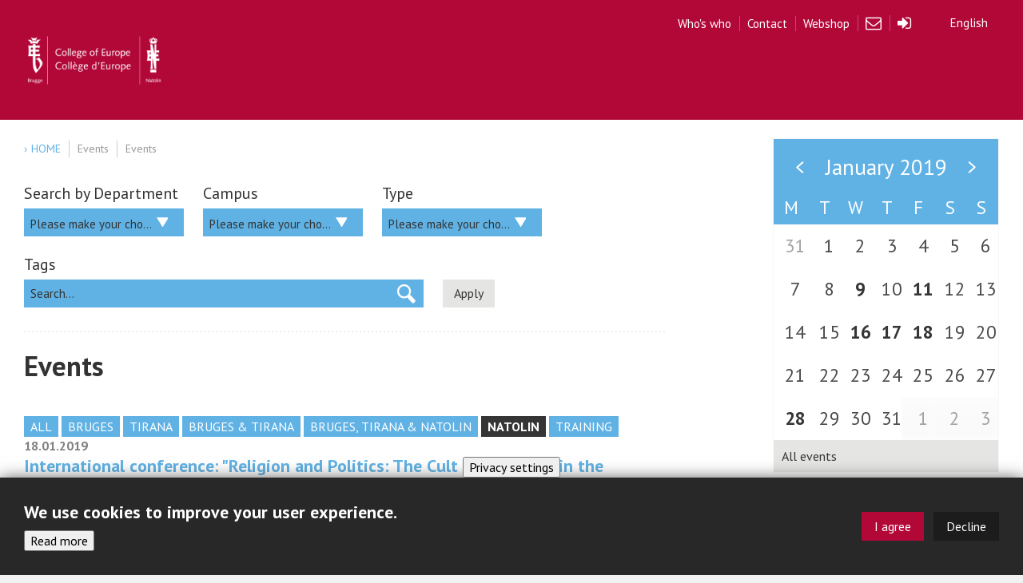

--- FILE ---
content_type: text/html; charset=utf-8
request_url: https://www2.coleurope.eu/events/2019-01-18?field_indication_tid=472
body_size: 9846
content:
<!DOCTYPE html PUBLIC "-//W3C//DTD XHTML+RDFa 1.0//EN"
  "http://www.w3.org/MarkUp/DTD/xhtml-rdfa-1.dtd">
<html xmlns="http://www.w3.org/1999/xhtml" xml:lang="en" version="XHTML+RDFa 1.0" dir="ltr">

<head profile="http://www.w3.org/1999/xhtml/vocab">
  <meta name="viewport" content="width=device-width, initial-scale=1.0">
  <meta http-equiv="Content-Type" content="text/html; charset=utf-8" />
<meta name="Generator" content="Drupal 7 (http://drupal.org)" />
<link rel="alternate" type="application/rss+xml" title="RSS" href="events_en.xml" />
<link rel="apple-touch-icon" sizes="57x57" href="/sites/default/files/favicons/apple-touch-icon-57x57.png"/>
<link rel="apple-touch-icon" sizes="60x60" href="/sites/default/files/favicons/apple-touch-icon-60x60.png"/>
<link rel="apple-touch-icon" sizes="72x72" href="/sites/default/files/favicons/apple-touch-icon-72x72.png"/>
<link rel="apple-touch-icon" sizes="76x76" href="/sites/default/files/favicons/apple-touch-icon-76x76.png"/>
<link rel="apple-touch-icon" sizes="114x114" href="/sites/default/files/favicons/apple-touch-icon-114x114.png"/>
<link rel="apple-touch-icon" sizes="120x120" href="/sites/default/files/favicons/apple-touch-icon-120x120.png"/>
<link rel="apple-touch-icon" sizes="144x144" href="/sites/default/files/favicons/apple-touch-icon-144x144.png"/>
<link rel="apple-touch-icon" sizes="152x152" href="/sites/default/files/favicons/apple-touch-icon-152x152.png"/>
<link rel="apple-touch-icon" sizes="180x180" href="/sites/default/files/favicons/apple-touch-icon-180x180.png"/>
<link rel="icon" type="image/png" href="/sites/default/files/favicons/favicon-32x32.png" sizes="32x32"/>
<link rel="icon" type="image/png" href="/sites/default/files/favicons/android-chrome-192x192.png" sizes="192x192"/>
<link rel="icon" type="image/png" href="/sites/default/files/favicons/favicon-96x96.png" sizes="96x96"/>
<link rel="icon" type="image/png" href="/sites/default/files/favicons/favicon-16x16.png" sizes="16x16"/>
<link rel="manifest" href="/sites/default/files/favicons/manifest.json"/>
<meta name="msapplication-TileColor" content="#b91d47"/>
<meta name="msapplication-TileImage" content="/sites/default/files/favicons/mstile-144x144.png"/>
<meta name="theme-color" content="#ffffff"/>
<link rel="shortcut icon" href="https://www2.coleurope.eu/sites/all/themes/coleurope_2015/favicon.ico" type="image/vnd.microsoft.icon" />
<meta content="IE=edge,chrome=1" http-equiv="X-UA-Compatible" />
  <title>Events | College of Europe</title>
  <link type="text/css" rel="stylesheet" href="https://www2.coleurope.eu/sites/default/files/css/css_xE-rWrJf-fncB6ztZfd2huxqgxu4WO-qwma6Xer30m4.css" media="all" />
<link type="text/css" rel="stylesheet" href="https://www2.coleurope.eu/sites/default/files/css/css_FwbwL4H3JVVDRxdh31ylF0_mO_B_yMbYXGX-x3v1tSY.css" media="all" />
<link type="text/css" rel="stylesheet" href="https://www2.coleurope.eu/sites/default/files/css/css_TVpM0zDbbhXgjKfymns6hBA4eD-92oluOJmu0pSbYQI.css" media="all" />
<link type="text/css" rel="stylesheet" href="https://www2.coleurope.eu/sites/default/files/css/css_xLvxowv_MTrAfoAJ7RCPWLVl7DiG_P1QNOwklrkUzj8.css" media="all" />
<link type="text/css" rel="stylesheet" href="https://www2.coleurope.eu/sites/default/files/css/css_7B3Yvn_VpoeVQM7V-bUktvcWNJGAJBy4SN6J_eOqurw.css" media="all" />
<link type="text/css" rel="stylesheet" href="https://www2.coleurope.eu/sites/default/files/css/css_uysGEEH24uS0jWfdR0fQhrJKQyIU-WyOjOhDYoJUQs0.css" media="print" />
  <script type="text/javascript" src="https://www2.coleurope.eu/sites/default/files/js/js_120siTfdGo8sWB1hX7iA_5YuFti2fac3Vlj90FZyyz8.js"></script>
<script type="text/javascript" src="https://www2.coleurope.eu/sites/default/files/js/js_Pt6OpwTd6jcHLRIjrE-eSPLWMxWDkcyYrPTIrXDSON0.js"></script>
<script type="text/javascript" src="https://www2.coleurope.eu/sites/default/files/js/js_QH3UTc6r1sq8EznTU1lyma-Z7KXb23gbkFNQWoIuHWc.js"></script>
<script type="text/javascript" src="https://www2.coleurope.eu/sites/default/files/js/js_CitUCUlOY61fqRe71nhMPNF2B4L3K-9PB_4Rwe_qa1w.js"></script>
<script type="text/javascript" src="https://www2.coleurope.eu/sites/default/files/js/js_xcf8HNuiJ2YigZyymtMFSCkq2oHxmnXKY17tQsjdymQ.js"></script>
<script type="text/javascript">
<!--//--><![CDATA[//><!--
window.eu_cookie_compliance_cookie_name = "cookie-eu";
//--><!]]>
</script>
<script type="text/javascript" src="https://www2.coleurope.eu/sites/default/files/js/js_-g4_1j2Qsc8vuSSh7pIu4PAOWS9JOOhwRvmYXf7CRIs.js"></script>
<script type="text/javascript">
<!--//--><![CDATA[//><!--
(function(i,s,o,g,r,a,m){i["GoogleAnalyticsObject"]=r;i[r]=i[r]||function(){(i[r].q=i[r].q||[]).push(arguments)},i[r].l=1*new Date();a=s.createElement(o),m=s.getElementsByTagName(o)[0];a.async=1;a.src=g;m.parentNode.insertBefore(a,m)})(window,document,"script","https://www.google-analytics.com/analytics.js","ga");ga("create", "UA-1767399-1", {"cookieDomain":"auto"});ga("require", "displayfeatures");ga("set", "anonymizeIp", true);ga("send", "pageview");
//--><!]]>
</script>
<script type="text/javascript" src="https://www2.coleurope.eu/sites/default/files/js/js_x4arURuWv8gT0FLlG1052tKX2-EsPnhb7tVhwChWq9E.js"></script>
<script type="text/javascript" src="https://www2.coleurope.eu/sites/default/files/js/js_3PbdYZKGuUln4-kxuwmr2J4zBlmW2E7iAc0rvjL_hY8.js"></script>
<script type="text/javascript">
<!--//--><![CDATA[//><!--
jQuery.extend(Drupal.settings, {"basePath":"\/","pathPrefix":"","setHasJsCookie":0,"ajaxPageState":{"theme":"coleurope_2015","theme_token":"NxGzfTpUQnGeeFClIDXFi8krsXBryX1E5LyygUIkmXM","jquery_version":"1.12","jquery_version_token":"TeDQBJtiPF03gF796C3o1P6E7AoKDDAvqvvnm4z8CV4","js":{"0":1,"public:\/\/google_tag\/language\/google_tag.en.script.js":1,"sites\/all\/modules\/contrib\/jquery_update\/replace\/jquery\/1.12\/jquery.min.js":1,"misc\/jquery-extend-3.4.0.js":1,"misc\/jquery-html-prefilter-3.5.0-backport.js":1,"misc\/jquery.once.js":1,"misc\/drupal.js":1,"sites\/all\/modules\/contrib\/jquery_update\/js\/jquery_browser.js":1,"sites\/all\/modules\/contrib\/jquery_update\/replace\/ui\/ui\/minified\/jquery.ui.core.min.js":1,"sites\/all\/modules\/contrib\/jquery_update\/replace\/ui\/ui\/minified\/jquery.ui.widget.min.js":1,"sites\/all\/modules\/contrib\/eu_cookie_compliance\/js\/jquery.cookie-1.4.1.min.js":1,"sites\/all\/modules\/contrib\/jquery_update\/replace\/jquery.form\/4\/jquery.form.min.js":1,"sites\/all\/modules\/contrib\/jquery_update\/replace\/ui\/ui\/minified\/jquery.ui.accordion.min.js":1,"sites\/all\/modules\/contrib\/jquery_update\/replace\/ui\/ui\/minified\/jquery.ui.tabs.min.js":1,"misc\/form-single-submit.js":1,"misc\/ajax.js":1,"sites\/all\/modules\/contrib\/jquery_update\/js\/jquery_update.js":1,"sites\/all\/modules\/contrib\/spamspan\/spamspan.js":1,"sites\/all\/modules\/contrib\/extlink\/extlink.js":1,"misc\/progress.js":1,"sites\/all\/modules\/contrib\/ctools\/js\/modal.js":1,"sites\/all\/modules\/contrib\/modal_forms\/js\/modal_forms_popup.js":1,"sites\/all\/modules\/contrib\/persistent_url_parameters\/js\/jquery.cookie.js":1,"sites\/all\/modules\/contrib\/persistent_url_parameters\/js\/persistent_url_parameters.js":1,"sites\/all\/modules\/contrib\/views_slideshow\/js\/views_slideshow.js":1,"sites\/all\/modules\/contrib\/better_exposed_filters\/better_exposed_filters.js":1,"misc\/autocomplete.js":1,"sites\/all\/libraries\/placeholder\/jquery.placeholder.js":1,"sites\/all\/modules\/contrib\/placeholder\/placeholder.js":1,"sites\/all\/modules\/custom\/coleurope_custom\/indication.js":1,"sites\/all\/libraries\/jquery.tipsy\/jquery.tipsy.js":1,"1":1,"sites\/all\/modules\/contrib\/eu_cookie_compliance\/js\/eu_cookie_compliance.min.js":1,"sites\/all\/modules\/contrib\/google_analytics\/googleanalytics.js":1,"2":1,"sites\/all\/modules\/custom\/coleurope_custom\/track_da_files.js":1,"sites\/all\/modules\/contrib\/lang_dropdown\/lang_dropdown.js":1,"sites\/all\/themes\/coleurope_2015\/js\/chosen.jquery.js":1,"sites\/all\/themes\/coleurope_2015\/js\/jquery.scrollTo.min.js":1,"sites\/all\/themes\/coleurope_2015\/js\/jquery.matchHeight.js":1,"sites\/all\/themes\/coleurope_2015\/js\/coleurope_2015.js":1},"css":{"modules\/system\/system.base.css":1,"modules\/system\/system.menus.css":1,"modules\/system\/system.messages.css":1,"modules\/system\/system.theme.css":1,"misc\/ui\/jquery.ui.core.css":1,"misc\/ui\/jquery.ui.theme.css":1,"misc\/ui\/jquery.ui.accordion.css":1,"misc\/ui\/jquery.ui.tabs.css":1,"sites\/all\/modules\/contrib\/simplenews\/simplenews.css":1,"modules\/comment\/comment.css":1,"modules\/field\/theme\/field.css":1,"modules\/node\/node.css":1,"modules\/search\/search.css":1,"modules\/user\/user.css":1,"sites\/all\/modules\/contrib\/video_filter\/video_filter.css":1,"sites\/all\/modules\/contrib\/calendar\/css\/calendar_multiday.css":1,"sites\/all\/modules\/contrib\/extlink\/extlink.css":1,"sites\/all\/modules\/contrib\/views\/css\/views.css":1,"sites\/all\/modules\/contrib\/ctools\/css\/ctools.css":1,"sites\/all\/modules\/contrib\/ctools\/css\/modal.css":1,"sites\/all\/modules\/contrib\/modal_forms\/css\/modal_forms_popup.css":1,"sites\/all\/modules\/contrib\/views_slideshow\/views_slideshow.css":1,"sites\/all\/libraries\/jquery.tipsy\/tipsy.css":1,"sites\/all\/modules\/contrib\/eu_cookie_compliance\/css\/eu_cookie_compliance.bare.css":1,"sites\/all\/modules\/contrib\/lang_dropdown\/lang_dropdown.css":1,"sites\/all\/modules\/contrib\/calendar_block\/calendar_block.css":1,"sites\/all\/libraries\/fontawesome\/css\/font-awesome.css":1,"sites\/all\/themes\/coleurope_2015\/css\/chosen.css":1,"sites\/all\/themes\/coleurope_2015\/css\/style.css":1,"sites\/all\/themes\/coleurope_2015\/css\/print.css":1}},"CToolsModal":{"loadingText":"Loading...","closeText":"Close Window","closeImage":"\u003Cimg src=\u0022https:\/\/www2.coleurope.eu\/sites\/all\/modules\/contrib\/ctools\/images\/icon-close-window.png\u0022 alt=\u0022Close window\u0022 title=\u0022Close window\u0022 \/\u003E","throbber":"\u003Cimg src=\u0022https:\/\/www2.coleurope.eu\/sites\/all\/modules\/contrib\/ctools\/images\/throbber.gif\u0022 alt=\u0022Loading\u0022 title=\u0022Loading...\u0022 \/\u003E"},"modal-popup-small":{"modalSize":{"type":"fixed","width":300,"height":300},"modalOptions":{"opacity":0.84999999999999998,"background":"#000"},"animation":"fadeIn","modalTheme":"ModalFormsPopup","throbber":"\u003Cimg src=\u0022https:\/\/www2.coleurope.eu\/sites\/all\/modules\/contrib\/modal_forms\/images\/loading_animation.gif\u0022 alt=\u0022Loading...\u0022 title=\u0022Loading\u0022 \/\u003E","closeText":"Close"},"modal-popup-medium":{"modalSize":{"type":"fixed","width":550,"height":450},"modalOptions":{"opacity":0.84999999999999998,"background":"#000"},"animation":"fadeIn","modalTheme":"ModalFormsPopup","throbber":"\u003Cimg src=\u0022https:\/\/www2.coleurope.eu\/sites\/all\/modules\/contrib\/modal_forms\/images\/loading_animation.gif\u0022 alt=\u0022Loading...\u0022 title=\u0022Loading\u0022 \/\u003E","closeText":"Close"},"modal-popup-large":{"modalSize":{"type":"scale","width":0.80000000000000004,"height":0.80000000000000004},"modalOptions":{"opacity":0.84999999999999998,"background":"#000"},"animation":"fadeIn","modalTheme":"ModalFormsPopup","throbber":"\u003Cimg src=\u0022https:\/\/www2.coleurope.eu\/sites\/all\/modules\/contrib\/modal_forms\/images\/loading_animation.gif\u0022 alt=\u0022Loading...\u0022 title=\u0022Loading\u0022 \/\u003E","closeText":"Close"},"persistent_url_parameters":{"list":"utm|campaign|utm_source"},"better_exposed_filters":{"datepicker":false,"slider":false,"settings":[],"autosubmit":false,"views":{"events":{"displays":{"page_1":{"filters":{"programme":{"required":false},"campus":{"required":false},"type":{"required":false},"tags":{"required":false},"field_indication_tid":{"required":false}}}}}}},"urlIsAjaxTrusted":{"\/events\/2019-01-18":true,"\/events\/2019-01-18?field_indication_tid=472":true},"eu_cookie_compliance":{"cookie_policy_version":"1.0.0","popup_enabled":1,"popup_agreed_enabled":0,"popup_hide_agreed":0,"popup_clicking_confirmation":false,"popup_scrolling_confirmation":false,"popup_html_info":"\u003Cbutton type=\u0022button\u0022 class=\u0022eu-cookie-withdraw-tab\u0022\u003EPrivacy settings\u003C\/button\u003E\n\u003Cdiv class=\u0022eu-cookie-compliance-banner eu-cookie-compliance-banner-info eu-cookie-compliance-banner--opt-in\u0022\u003E\n  \u003Cdiv class=\u0022popup-content info\u0022\u003E\n        \u003Cdiv id=\u0022popup-text\u0022\u003E\n      \u003Ch2\u003EWe use cookies to improve your user experience.\u0026nbsp;\u003C\/h2\u003E              \u003Cbutton type=\u0022button\u0022 class=\u0022find-more-button eu-cookie-compliance-more-button\u0022\u003ERead more\u003C\/button\u003E\n          \u003C\/div\u003E\n    \n    \u003Cdiv id=\u0022popup-buttons\u0022 class=\u0022\u0022\u003E\n            \u003Cbutton type=\u0022button\u0022 class=\u0022agree-button eu-cookie-compliance-secondary-button\u0022\u003EI agree\u003C\/button\u003E\n              \u003Cbutton type=\u0022button\u0022 class=\u0022decline-button eu-cookie-compliance-default-button\u0022 \u003EDecline\u003C\/button\u003E\n          \u003C\/div\u003E\n  \u003C\/div\u003E\n\u003C\/div\u003E","use_mobile_message":false,"mobile_popup_html_info":"  \u003Cbutton type=\u0022button\u0022 class=\u0022eu-cookie-withdraw-tab\u0022\u003EPrivacy settings\u003C\/button\u003E\n\u003Cdiv class=\u0022eu-cookie-compliance-banner eu-cookie-compliance-banner-info eu-cookie-compliance-banner--opt-in\u0022\u003E\n  \u003Cdiv class=\u0022popup-content info\u0022\u003E\n        \u003Cdiv id=\u0022popup-text\u0022\u003E\n                    \u003Cbutton type=\u0022button\u0022 class=\u0022find-more-button eu-cookie-compliance-more-button\u0022\u003ERead more\u003C\/button\u003E\n          \u003C\/div\u003E\n    \n    \u003Cdiv id=\u0022popup-buttons\u0022 class=\u0022\u0022\u003E\n            \u003Cbutton type=\u0022button\u0022 class=\u0022agree-button eu-cookie-compliance-secondary-button\u0022\u003EI agree\u003C\/button\u003E\n              \u003Cbutton type=\u0022button\u0022 class=\u0022decline-button eu-cookie-compliance-default-button\u0022 \u003EDecline\u003C\/button\u003E\n          \u003C\/div\u003E\n  \u003C\/div\u003E\n\u003C\/div\u003E\n","mobile_breakpoint":"768","popup_html_agreed":"\u003Cdiv\u003E\n  \u003Cdiv class=\u0022popup-content agreed\u0022\u003E\n    \u003Cdiv id=\u0022popup-text\u0022\u003E\n      \u003Ch2\u003EThank you for accepting cookies\u003C\/h2\u003E\u003Cp\u003EYou can now hide this message or find out more about cookies.\u003C\/p\u003E    \u003C\/div\u003E\n    \u003Cdiv id=\u0022popup-buttons\u0022\u003E\n      \u003Cbutton type=\u0022button\u0022 class=\u0022hide-popup-button eu-cookie-compliance-hide-button\u0022\u003EHide\u003C\/button\u003E\n              \u003Cbutton type=\u0022button\u0022 class=\u0022find-more-button eu-cookie-compliance-more-button-thank-you\u0022 \u003EMore info\u003C\/button\u003E\n          \u003C\/div\u003E\n  \u003C\/div\u003E\n\u003C\/div\u003E","popup_use_bare_css":1,"popup_height":"auto","popup_width":0,"popup_delay":1000,"popup_link":"https:\/\/www.coleurope.eu\/college-europe-privacy-policy#cookie","popup_link_new_window":1,"popup_position":null,"fixed_top_position":1,"popup_language":"en","store_consent":false,"better_support_for_screen_readers":1,"reload_page":1,"domain":"","domain_all_sites":0,"popup_eu_only_js":0,"cookie_lifetime":"100","cookie_session":false,"disagree_do_not_show_popup":0,"method":"opt_in","allowed_cookies":"","withdraw_markup":"\u003Cbutton type=\u0022button\u0022 class=\u0022eu-cookie-withdraw-tab\u0022\u003EPrivacy settings\u003C\/button\u003E\n\u003Cdiv class=\u0022eu-cookie-withdraw-banner\u0022\u003E\n  \u003Cdiv class=\u0022popup-content info\u0022\u003E\n    \u003Cdiv id=\u0022popup-text\u0022\u003E\n          \u003C\/div\u003E\n    \u003Cdiv id=\u0022popup-buttons\u0022\u003E\n      \u003Cbutton type=\u0022button\u0022 class=\u0022eu-cookie-withdraw-button\u0022\u003EOnly allow necessary cookies\u003C\/button\u003E\n    \u003C\/div\u003E\n  \u003C\/div\u003E\n\u003C\/div\u003E\n","withdraw_enabled":1,"withdraw_button_on_info_popup":1,"cookie_categories":[],"cookie_categories_details":[],"enable_save_preferences_button":0,"cookie_name":"cookie-eu","cookie_value_disagreed":"0","cookie_value_agreed_show_thank_you":"1","cookie_value_agreed":"2","containing_element":"body","automatic_cookies_removal":1,"close_button_action":"close_banner"},"extlink":{"extTarget":"_blank","extClass":0,"extLabel":"(link is external)","extImgClass":0,"extSubdomains":0,"extExclude":"","extInclude":"","extCssExclude":"","extCssExplicit":"","extAlert":0,"extAlertText":"This link will take you to an external web site.","mailtoClass":0,"mailtoLabel":"(link sends e-mail)"},"googleanalytics":{"trackOutbound":1,"trackMailto":1,"trackDownload":1,"trackDownloadExtensions":"7z|aac|arc|arj|asf|asx|avi|bin|csv|doc|docx|exe|flv|gif|gz|gzip|hqx|jar|jpe?g|js|mp(2|3|4|e?g)|mov(ie)?|msi|msp|pdf|phps|png|ppt|qtm?|ra(m|r)?|sea|sit|tar|tgz|torrent|txt|wav|wma|wmv|wpd|xls|xml|z|zip"}});
//--><!]]>
</script>
</head>
<body class="main-body html not-front not-logged-in no-sidebars page-events page-events-2019-01-18 i18n-en" >
  <div id="skip-link">
    <a href="#main-content" class="element-invisible element-focusable">Skip to main content</a>
  </div>
  <noscript aria-hidden="true"><iframe src="https://www.googletagmanager.com/ns.html?id=GTM-NWGCJV" height="0" width="0" style="display:none;visibility:hidden"></iframe></noscript>  <div class="main-wrapper">
    
<header id="navbar" role="banner" class="main-header">
  <div class="container">
    <div class="navbar-header cf">
      
            <a class="logo float--left" href="/" title="Home">
        <img src="https://www2.coleurope.eu/sites/all/themes/coleurope_2015/logo.png" alt="Home" />
      </a>
      
            <!-- <a class="name navbar-brand" href="" title=""></a> -->
      
      <!-- .btn-navbar is used as the toggle for collapsed navbar content -->
      <button type="button" class="navbar-toggle float--right visuallyhidden--lap-and-up" data-toggle="collapse" data-target=".navbar-collapse">
        <span class="accessibility">Toggle navigation</span>
        <span class="icon-bar"></span>
        <span class="icon-bar"></span>
        <span class="icon-bar"></span>
      </button>

      <button type="button" class="search-toggle float--right visuallyhidden--lap-and-up">
        <span class="accessibility">Toggle search</span>
        <i class="fa fa-search"></i>
      </button>

    </div>

    
      <div class="region region-header">
    <div id="block-menu-block-19" class="block block-menu-block visuallyhidden--lap-and-up phone-menu">

    
  <div class="content">
    <div class="menu-block-wrapper menu-block-19 menu-name-menu-menu-en parent-mlid-0 menu-level-1">
  <ul class="menu"><li class="first last leaf menu-mlid-32092"><a href="/webform/cop28-discussion-uk-lead-climate-negotiator-uk-residence-brussels">COP28 with UK Lead Climate Negotiator, UK Residence Brussels</a></li>
</ul></div>
  </div>
</div>
<div id="block-lang-dropdown-language-content" class="block block-lang-dropdown visuallyhidden--palm">

    
  <div class="content">
    <form class="lang_dropdown_form language_content" id="lang_dropdown_form_language_content" action="/events/2019-01-18?field_indication_tid=472" method="post" accept-charset="UTF-8"><div><div class="form-item form-type-select form-item-lang-dropdown-select">
 <select style="width:165px" class="lang-dropdown-select-element form-select" id="lang-dropdown-select-language_content" name="lang_dropdown_select"><option value="en" selected="selected">English</option><option value="fr">français</option></select>
</div>
<input type="hidden" name="en" value="/events/2019-01-18?field_indication_tid=472" />
<input type="hidden" name="fr" value="/fr/events/2019-01-18?field_indication_tid=472" />
<noscript><div>
<input type="submit" id="edit-submit" name="op" value="Go" class="form-submit" />
</div></noscript><input type="hidden" name="form_build_id" value="form-XSNYzkLyPJLS8THBKpxskOjonHGiFSrD3LDJkG2P5v8" />
<input type="hidden" name="form_id" value="lang_dropdown_form" />
</div></form>  </div>
</div>
<div id="block-menu-menu-top-menu" class="block block-menu phone-menu">

    
  <div class="content">
    <ul class="menu"><li class="first leaf"><a href="https://www.coleurope.eu/whoswho">Who&#039;s who</a></li>
<li class="leaf"><a href="/contact">Contact</a></li>
<li class="leaf"><a href="http://webshop.coleurope.eu/">Webshop</a></li>
<li class="leaf menu-item--icon menu-item--webmail"><a href="http://outlook.coleurope.eu" title="Webmail" class="fa fa-envelope-o">Webmail</a></li>
<li class="leaf menu-item--icon menu-item--login"><a href="/user?current=events/2019-01-18" title="Log in" class="fa fa-sign-in">Login</a></li>
<li class="last leaf menu-item--icon menu-item--user"><a href="/user?current=events/2019-01-18" title="User profile" class="fa fa-user">Login</a></li>
</ul>  </div>
</div>
  </div>

  </div>
  <div class="visible--palm"></div>
</header>


    

<div class="main-container">

  <div class="container">
    

        
         



    <div class="main-grid grid"><!--

      --><section  class="grid__item eight-twelfths lap-two-thirds palm-one-whole">
                <ul class="breadcrumbs"><li><a href="/">Home</a></li><li><a href="/events">Events</a></li><li>Events</li></ul>        <a id="main-content"></a>
                                                                                    <div class="region region-content">
    <div id="block-system-main" class="block block-system">

    
  <div class="content">
    <div class="view view-events view-id-events view-display-id-page_1 view-dom-id-9948b4f97093e8899424ec5d31398acf">

      <div class="view-filters">
      <form action="/events/2019-01-18" method="get" id="views-exposed-form-events-page-1" accept-charset="UTF-8"><div><div class="views-exposed-form">
  <div class="views-exposed-widgets clearfix">
          <div id="edit-programme-wrapper" class="views-exposed-widget views-widget-filter-tid_2">
                  <label for="edit-programme">
            Search by Department          </label>
                        <div class="views-widget">
          <div class="form-item form-type-select form-item-programme">
 <select id="edit-programme" name="programme" class="form-select"><option value="All" selected="selected">Please make your choice</option><option value="3">European Interdisciplinary Studies</option><option value="470">European Public Policy Analysis (EPPA)</option><option value="773">Interdepartmental European Advanced Studies (IDEAs)</option><option value="777">IRD/POL</option><option value="763">Master of Arts in European Transformation and Integration (ETI)</option><option value="566">Master of Arts in Transatlantic Affairs (MATA)</option><option value="4">EU International Relations and Diplomacy Studies</option><option value="78">European Economic Studies</option><option value="77">European Political and Governance Studies</option><option value="79">European Legal Studies</option><option value="83">European General Studies</option><option value="81">European Economic Integration and Business (EEIB)</option><option value="82">European Law and Economic Analysis (ELEA)</option></select>
</div>
        </div>
              </div>
          <div id="edit-campus-wrapper" class="views-exposed-widget views-widget-filter-tid_1">
                  <label for="edit-campus">
            Campus          </label>
                        <div class="views-widget">
          <div class="form-item form-type-select form-item-campus">
 <select id="edit-campus" name="campus" class="form-select"><option value="All" selected="selected">Please make your choice</option><option value="2">Bruges</option><option value="778">Natolin</option><option value="760">Tirana</option></select>
</div>
        </div>
              </div>
          <div id="edit-type-wrapper" class="views-exposed-widget views-widget-filter-tid_4">
                  <label for="edit-type">
            Type          </label>
                        <div class="views-widget">
          <div class="form-item form-type-select form-item-type">
 <select id="edit-type" name="type" class="form-select"><option value="All" selected="selected">Please make your choice</option><option value="142">Academic activity</option><option value="139">Activity</option><option value="140">Concert</option><option value="118">Evening Policy Talk</option><option value="141">Exam</option><option value="121">Opening Ceremony</option><option value="279">Citizen&#039;s Controversy</option><option value="122">Closing Ceremony</option><option value="144">Cultural activity</option><option value="117">Lunch talk</option><option value="541">Career activity</option><option value="284">Inauguration</option><option value="166">Study trip</option><option value="120">Ceremony</option><option value="295">Colloquium</option><option value="17">Conference</option><option value="157">Debate</option><option value="143">GCLC Activity</option><option value="119">Lecture</option><option value="18">Seminar</option><option value="124">Speech</option><option value="123">Training</option><option value="125">Visit</option><option value="565">Webinar</option><option value="552">Workshop</option></select>
</div>
        </div>
              </div>
          <div id="edit-tags-wrapper" class="views-exposed-widget views-widget-filter-tid_3">
                  <label for="edit-tags">
            Tags          </label>
                        <div class="views-widget">
          <div class="form-item form-type-textfield form-item-tags">
 <input placeholder="Search..." type="text" id="edit-tags" name="tags" value="" size="60" maxlength="128" class="form-text form-autocomplete" /><input type="hidden" id="edit-tags-autocomplete" value="https://www2.coleurope.eu/index.php?q=admin/views/ajax/autocomplete/taxonomy/1" disabled="disabled" class="autocomplete" />
</div>
        </div>
              </div>
          <div id="edit-field-indication-tid-wrapper" class="views-exposed-widget views-widget-filter-field_indication_tid">
                        <div class="views-widget">
          <div class="form-item form-type-select form-item-field-indication-tid">
 <div class="bef-select-as-links"><div class="form-item">
 <div id="edit-field-indication-tid-all" class="form-item form-type-bef-link form-item-edit-field-indication-tid-all">
 <a href="https://www2.coleurope.eu/events/2019-01-18?field_indication_tid=All">All</a>
</div>
<div id="edit-field-indication-tid-471" class="form-item form-type-bef-link form-item-edit-field-indication-tid-471">
 <a href="https://www2.coleurope.eu/events/2019-01-18?field_indication_tid=471">Bruges</a>
</div>
<div id="edit-field-indication-tid-761" class="form-item form-type-bef-link form-item-edit-field-indication-tid-761">
 <a href="https://www2.coleurope.eu/events/2019-01-18?field_indication_tid=761">Tirana</a>
</div>
<div id="edit-field-indication-tid-764" class="form-item form-type-bef-link form-item-edit-field-indication-tid-764">
 <a href="https://www2.coleurope.eu/events/2019-01-18?field_indication_tid=764">Bruges &amp; Tirana</a>
</div>
<div id="edit-field-indication-tid-504" class="form-item form-type-bef-link form-item-edit-field-indication-tid-504">
 <a href="https://www2.coleurope.eu/events/2019-01-18?field_indication_tid=504">Bruges, Tirana &amp; Natolin</a>
</div>
<div id="edit-field-indication-tid-472" class="form-item form-type-bef-link form-item-edit-field-indication-tid-472">
 <a href="https://www2.coleurope.eu/events/2019-01-18?field_indication_tid=472" class="active">Natolin</a>
</div>
<div id="edit-field-indication-tid-473" class="form-item form-type-bef-link form-item-edit-field-indication-tid-473">
 <a href="https://www2.coleurope.eu/events/2019-01-18?field_indication_tid=473">Training</a>
</div>

</div>
<select style="display: none;" id="edit-field-indication-tid" name="field_indication_tid" class="form-select"><option value="All">All</option><option value="471">Bruges</option><option value="761">Tirana</option><option value="764">Bruges &amp; Tirana</option><option value="504">Bruges, Tirana &amp; Natolin</option><option value="472" selected="selected">Natolin</option><option value="473">Training</option></select><input type="hidden" class="bef-new-value" name="field_indication_tid" value="472" /></div>
</div>
        </div>
              </div>
                    <div class="views-exposed-widget views-submit-button">
      <input type="submit" id="edit-submit-events" value="Apply" class="form-submit" />    </div>
      </div>
</div>
</div></form>    </div>
  

              <h1 class="views-title">Events</h1>
    
  

  
  
      <div class="view-content">
        <div class="views-row views-row-1 views-row-odd views-row-first views-row-last">
      
  <div class="views-field views-field-field-event-date">        <div class="field-content"><span class="date-display-single">18.01.2019</span></div>  </div>  
  <div class="views-field views-field-title">        <h3 class="field-content"><a href="/events/international-conference-religion-and-politics-cult-dionysus-graeco-roman-world">International conference: &quot;Religion and Politics: The Cult of Dionysus in the Graeco-Roman World&quot;</a></h3>  </div>  
  <div class="views-field views-field-field-indication">        <div class="field-content">Natolin</div>  </div>  
  <div class="views-field views-field-field-images image-wrapper">        <div class="field-content"><img src="https://www2.coleurope.eu/sites/default/files/styles/image_grid_275_x_186/public/uploads/event/dionizy.png?itok=vh-LIn0s" width="275" height="186" alt="" /></div>  </div>  
  <span class="views-field views-field-body">        <span class="field-content">On Friday, 18 January 2019, the College of Europe in Natolin, the Faculty of Humanities at the Cardinal Stefan Wyszyński University in Warsaw and the Teologia Polityczna Annual Review organised an international conference on "Religion and Politics:...</span>  </span>  
  <span class="views-field views-field-view-node">        <span class="field-content"><a href="/events/international-conference-religion-and-politics-cult-dionysus-graeco-roman-world">more</a></span>  </span>  </div>
    </div>
  
  
  
  
  
  
</div>  </div>
</div>
  </div>
      </section><!--

      --><!--
        --><aside class="grid__item three-twelfths push--desk-one-twelfth lap-one-third palm-one-whole">
            <div class="region region-secondary">
    <div id="block-calendar-block-calendar" class="block block-calendar-block custom_calendar">

    
  <div class="content">
    <div id="calendar_block">
  <div id="calendar_row0" class="clear-block">
    <div id="nav">
      <div id="calendar_prev" class="12-2018"><span><a href="/events/2018-12">&laquo;</a></span></div>
      <div id="calendar_header"><a href="/events/2019-01">January 2019</a></div>
      <div id="calendar_next" class="2-2019"><span><a href="/events/2019-2">&raquo;</a></span></div>
    </div>
              <div class="hok top first"><span>m</span></div>
          <div class="hok top "><span>t</span></div>
          <div class="hok top "><span>w</span></div>
          <div class="hok top "><span>t</span></div>
          <div class="hok top "><span>f</span></div>
          <div class="hok top "><span>s</span></div>
          <div class="hok top last"><span>s</span></div>
          </div>

      <div class="week first" id="calendar_row1">

          <div class="hok 12-31-2018 first disabled">
        <span>31</span><div class="border_bottom"></div>      </div>
          <div class="hok 01-1-2019">
        <span>1</span><div class="border_bottom"></div>      </div>
          <div class="hok 01-2-2019">
        <span>2</span><div class="border_bottom"></div>      </div>
          <div class="hok 01-3-2019">
        <span>3</span><div class="border_bottom"></div>      </div>
          <div class="hok 01-4-2019">
        <span>4</span><div class="border_bottom"></div>      </div>
          <div class="hok 01-5-2019">
        <span>5</span><div class="border_bottom"></div>      </div>
          <div class="hok 01-6-2019 last">
        <span>6</span><div class="border_bottom"></div>      </div>
    
    </div>
      <div class="week" id="calendar_row2">

          <div class="hok 01-7-2019 first">
        <span>7</span><div class="border_bottom"></div>      </div>
          <div class="hok 01-8-2019">
        <span>8</span><div class="border_bottom"></div>      </div>
          <div class="hok 01-9-2019 hasevent" title="2 events">
        <span><a href="/events/2019-01-9">9</a></span><div class="border_bottom"></div>      </div>
          <div class="hok 01-10-2019">
        <span>10</span><div class="border_bottom"></div>      </div>
          <div class="hok 01-11-2019 hasevent" title="1 event">
        <span><a href="/events/2019-01-11">11</a></span><div class="border_bottom"></div>      </div>
          <div class="hok 01-12-2019">
        <span>12</span><div class="border_bottom"></div>      </div>
          <div class="hok 01-13-2019 last">
        <span>13</span><div class="border_bottom"></div>      </div>
    
    </div>
      <div class="week" id="calendar_row3">

          <div class="hok 01-14-2019 first">
        <span>14</span><div class="border_bottom"></div>      </div>
          <div class="hok 01-15-2019">
        <span>15</span><div class="border_bottom"></div>      </div>
          <div class="hok 01-16-2019 hasevent" title="1 event">
        <span><a href="/events/2019-01-16">16</a></span><div class="border_bottom"></div>      </div>
          <div class="hok 01-17-2019 hasevent" title="1 event">
        <span><a href="/events/2019-01-17">17</a></span><div class="border_bottom"></div>      </div>
          <div class="hok 01-18-2019 hasevent" title="1 event">
        <span><a href="/events/2019-01-18" class="active">18</a></span><div class="border_bottom"></div>      </div>
          <div class="hok 01-19-2019">
        <span>19</span><div class="border_bottom"></div>      </div>
          <div class="hok 01-20-2019 last">
        <span>20</span><div class="border_bottom"></div>      </div>
    
    </div>
      <div class="week" id="calendar_row4">

          <div class="hok 01-21-2019 first">
        <span>21</span><div class="border_bottom"></div>      </div>
          <div class="hok 01-22-2019">
        <span>22</span><div class="border_bottom"></div>      </div>
          <div class="hok 01-23-2019">
        <span>23</span><div class="border_bottom"></div>      </div>
          <div class="hok 01-24-2019">
        <span>24</span><div class="border_bottom"></div>      </div>
          <div class="hok 01-25-2019">
        <span>25</span><div class="border_bottom"></div>      </div>
          <div class="hok 01-26-2019">
        <span>26</span><div class="border_bottom"></div>      </div>
          <div class="hok 01-27-2019 last">
        <span>27</span><div class="border_bottom"></div>      </div>
    
    </div>
      <div class="week last" id="calendar_row5">

          <div class="hok 01-28-2019 first hasevent" title="1 event">
        <span><a href="/events/2019-01-28">28</a></span><div class="border_bottom"></div>      </div>
          <div class="hok 01-29-2019">
        <span>29</span><div class="border_bottom"></div>      </div>
          <div class="hok 01-30-2019">
        <span>30</span><div class="border_bottom"></div>      </div>
          <div class="hok 01-31-2019">
        <span>31</span><div class="border_bottom"></div>      </div>
          <div class="hok 02-1-2019 disabled">
        <span>1</span><div class="border_bottom"></div>      </div>
          <div class="hok 02-2-2019 disabled">
        <span>2</span><div class="border_bottom"></div>      </div>
          <div class="hok 02-3-2019 last disabled">
        <span>3</span><div class="border_bottom"></div>      </div>
    
    </div>
  
  <div id="calendar_more">
    <p class="more"><a href="/events">All events</a></p>
  </div>

  <div class="clear-block"></div>
</div>
  </div>
</div>
<div id="block-block-4" class="block block-block custom_menu bullets">

    
  <div class="content">
    <div class="item-list"><h3></h3><ul id="events_menu" class="events_menu"><li class="first last"><a href="/events-upcoming">Upcoming events</a></li>
</ul></div>  </div>
</div>
  </div>
        </aside><!-- secondary 
      --><!--

    --></div>
  </div>
</div>

<footer class="footer">

		<div class="prefooter">

		<div class="container">

			<div class="grid">

				<div class="grid__item three-quarters lap-one-whole palm-one-whole">
					  <div class="region region-footer-firstcolumn">
    <div id="block-menu-menu-footer-menu" class="block block-menu">

    
  <div class="content">
    <ul class="menu"><li class="first last expanded"><span class="nolink">Quick links</span><ul class="menu"><li class="first leaf"><a href="http://outlook.coleurope.eu">Webmail</a></li>
<li class="leaf"><a href="http://www.coleurope.eu/about-college/news-rectors-office">News from the Rector&#039;s office</a></li>
<li class="leaf"><a href="http://www.coleurope.eu/bruges/vacancies">Job vacancies</a></li>
<li class="leaf"><a href="https://coleurope.sharepoint.com/_layouts/15/sharepoint.aspx">CoE SharePoint</a></li>
<li class="leaf"><a href="https://www.coleurope.eu/bruges/about/privacy-office">Privacy office</a></li>
<li class="last leaf"><a href="http://webshop.coleurope.eu/">Webshop</a></li>
</ul></li>
</ul>  </div>
</div>
  </div>
				</div><div class="grid__item one-quarter lap-one-whole palm-one-whole">
					
					  <div class="region region-footer-fourthcolumn">
    <div id="block-block-18" class="block block-block block--social-links">

    
  <div class="content">
    <h4><strong>get connected</strong> with Bruges</h4>

<ul>
	<li><a class="fa fa-facebook" href="http://facebook.com/collegeofeurope">&nbsp;</a></li>
	<li><a class="fa fa-twitter" href="http://twitter.com/collegeofeurope">&nbsp;</a></li>
	<li><a class="fa fa-linkedin" href="https://www.linkedin.com/school/15105558/">&nbsp;</a></li>
	<li><a class="fa fa-rss" href="https://www.coleurope.eu/news_events_en.xml">&nbsp;</a></li>
	<li><a class="fa fa-instagram" href="http://instagram.com/CollegeofEuropeOfficial">&nbsp;</a></li>
<!--	<li><a class="fa fa-commenting-o" href="http://blog.coleurope.eu">&nbsp;</a></li>-->
	<li><a class="fa fa-file-text-o" href="http://coleurope.eu/E-newsletter">&nbsp;</a></li>
	<li><a class="fa fa-youtube" href="https://www.youtube.com/collegeofeurope">&nbsp;</a></li>
	<!-- <li><a class="fa fa-vimeo-square" href="http://vimeo.com/collegeofeurope">&nbsp;</a></li> -->
	<li><a class="fa fa-flickr" href="https://www.flickr.com/photos/collegeofeurope/albums">&nbsp;</a></li>
</ul>

<h4><strong>get connected</strong> with Natolin</h4>

<ul>
	<li><a class="fa fa-facebook" href="http://www.facebook.com/CollegeofEuropeNatolin">&nbsp;</a></li>
	<li><a class="fa fa-twitter" href="http://twitter.com/coenatolin">&nbsp;</a></li>
	<li><a class="fa fa-linkedin" href="https://www.linkedin.com/edu/school?id=20330&trk=edu-cp-title">&nbsp;</a></li>
	<li><a class="fa fa-rss" href="https://www.coleurope.eu/news_events_en.xml">&nbsp;</a></li>
	<li><a class="fa fa-instagram" href="https://www.instagram.com/coenatolin/">&nbsp;</a></li>
	<li><a class="fa fa-commenting-o" href="http://www.natolinblog.com/">&nbsp;</a></li>
	<li><a class="fa fa-file-text-o" href="http://coleurope.eu/E-newsletter">&nbsp;</a></li>
	<li><a class="fa fa-youtube" href="https://www.youtube.com/channel/UCGQ8OnNVFjD2uO7XTQ1ON4w">&nbsp;</a></li>
	<!-- <li><a class="fa fa-vimeo-square" href="http://vimeo.com/collegeofeurope">&nbsp;</a></li> -->
	<li><a class="fa fa-flickr" href="https://www.flickr.com/photos/collegeofeurope/albums">&nbsp;</a></li>
</ul>  </div>
</div>
  </div>
				</div>	
			</div>
		</div>
	</div>
	
	
		<div class="subfooter">

		<div class="container">
			  <div class="region region-subfooter">
    <div id="block-block-6" class="block block-block">

    
  <div class="content">
    <p>&nbsp; Unless otherwise indicated, this website and its contents are the property of The College of Europe. All rights reserved.</p>
  </div>
</div>
<div id="block-block-26" class="block block-block">

    
  <div class="content">
    <!-- Code for Action: College of Europe - Universal --><!-- Begin Rocket Fuel Conversion Action Tracking Code Version 9 --><script type='text/javascript'>
(function() {
 var w = window, d = document;
 var s = d.createElement('script');
 s.setAttribute('async', 'true');
 s.setAttribute('type', 'text/javascript');
 s.setAttribute('src', '//c1.rfihub.net/js/tc.min.js');
 var f = d.getElementsByTagName('script')[0];
 f.parentNode.insertBefore(s, f);
 if (typeof w['_rfi'] !== 'function') {
  w['_rfi']=function() {
   w['_rfi'].commands = w['_rfi'].commands || [];
   w['_rfi'].commands.push(arguments);
  };
 }
 _rfi('setArgs', 'ver', '9');
 _rfi('setArgs', 'rb', '32908');
 _rfi('setArgs', 'ca', '20782894');
 _rfi('setArgs', '_o', '32908');
 _rfi('setArgs', '_t', '20782894');
 _rfi('track');
})();
</script><noscript>
  <iframe src='//20782894p.rfihub.com/ca.html?rb=32908&ca=20782894&_o=32908&_t=20782894&ra=YOUR_CUSTOM_CACHE_BUSTER' style='display:none;padding:0;margin:0' width='0' height='0'>
</iframe>
</noscript><!-- End Rocket Fuel Conversion Action Tracking Code Version 9 -->  </div>
</div>
  </div>
		</div>
	</div>
	</footer>

  </div>
  <script type="text/javascript">
<!--//--><![CDATA[//><!--
jQuery('#calendar_block .hok').tipsy({gravity: 'sw'});
//--><!]]>
</script>
</body>
</html>


--- FILE ---
content_type: text/css
request_url: https://www2.coleurope.eu/sites/default/files/css/css_7B3Yvn_VpoeVQM7V-bUktvcWNJGAJBy4SN6J_eOqurw.css
body_size: 27539
content:
@import url(//fonts.googleapis.com/css?family=PT+Sans:400,700italic,700,400italic);.chosen-container{position:relative;display:inline-block;vertical-align:middle;font-size:13px;zoom:1;*display:inline;-webkit-user-select:none;-moz-user-select:none;user-select:none;}.chosen-container *{-webkit-box-sizing:border-box;-moz-box-sizing:border-box;box-sizing:border-box;}.chosen-container .chosen-drop{position:absolute;top:100%;left:-9999px;z-index:1010;width:100%;border:1px solid #aaa;border-top:0;background:#fff;box-shadow:0 4px 5px rgba(0,0,0,0.15);}.chosen-container.chosen-with-drop .chosen-drop{left:0;}.chosen-container a{cursor:pointer;}.chosen-container-single .chosen-single{position:relative;display:block;overflow:hidden;padding:0 0 0 8px;height:25px;border:1px solid #aaa;border-radius:5px;background-color:#fff;background:-webkit-gradient(linear,50% 0%,50% 100%,color-stop(20%,#ffffff),color-stop(50%,#f6f6f6),color-stop(52%,#eeeeee),color-stop(100%,#f4f4f4));background:-webkit-linear-gradient(top,#ffffff 20%,#f6f6f6 50%,#eeeeee 52%,#f4f4f4 100%);background:-moz-linear-gradient(top,#ffffff 20%,#f6f6f6 50%,#eeeeee 52%,#f4f4f4 100%);background:-o-linear-gradient(top,#ffffff 20%,#f6f6f6 50%,#eeeeee 52%,#f4f4f4 100%);background:linear-gradient(top,#ffffff 20%,#f6f6f6 50%,#eeeeee 52%,#f4f4f4 100%);background-clip:padding-box;box-shadow:0 0 3px white inset,0 1px 1px rgba(0,0,0,0.1);color:#444;text-decoration:none;white-space:nowrap;line-height:24px;}.chosen-container-single .chosen-default{color:#999;}.chosen-container-single .chosen-single span{display:block;overflow:hidden;margin-right:26px;text-overflow:ellipsis;white-space:nowrap;}.chosen-container-single .chosen-single-with-deselect span{margin-right:38px;}.chosen-container-single .chosen-single abbr{position:absolute;top:6px;right:26px;display:block;width:12px;height:12px;background:url(/sites/all/themes/coleurope_2015/css/chosen-sprite.png) -42px 1px no-repeat;font-size:1px;}.chosen-container-single .chosen-single abbr:hover{background-position:-42px -10px;}.chosen-container-single.chosen-disabled .chosen-single abbr:hover{background-position:-42px -10px;}.chosen-container-single .chosen-single div{position:absolute;top:0;right:0;display:block;width:18px;height:100%;}.chosen-container-single .chosen-single div b{display:block;width:100%;height:100%;background:url(/sites/all/themes/coleurope_2015/css/chosen-sprite.png) no-repeat 0px 2px;}.chosen-container-single .chosen-search{position:relative;z-index:1010;margin:0;padding:3px 4px;white-space:nowrap;}.chosen-container-single .chosen-search input[type="text"]{margin:1px 0;padding:4px 20px 4px 5px;width:100%;height:auto;outline:0;border:1px solid #aaa;background:white url(/sites/all/themes/coleurope_2015/css/chosen-sprite.png) no-repeat 100% -20px;background:url(/sites/all/themes/coleurope_2015/css/chosen-sprite.png) no-repeat 100% -20px;font-size:1em;font-family:sans-serif;line-height:normal;border-radius:0;}.chosen-container-single .chosen-drop{margin-top:-1px;border-radius:0 0 4px 4px;background-clip:padding-box;}.chosen-container-single.chosen-container-single-nosearch .chosen-search{position:absolute;left:-9999px;}.chosen-container .chosen-results{color:#444;position:relative;overflow-x:hidden;overflow-y:auto;margin:0 4px 4px 0;padding:0 0 0 4px;max-height:240px;-webkit-overflow-scrolling:touch;}.chosen-container .chosen-results li{display:none;margin:0;padding:5px 6px;list-style:none;line-height:15px;word-wrap:break-word;-webkit-touch-callout:none;}.chosen-container .chosen-results li.active-result{display:list-item;cursor:pointer;}.chosen-container .chosen-results li.disabled-result{display:list-item;color:#ccc;cursor:default;}.chosen-container .chosen-results li.highlighted{background-color:#3875d7;background-image:-webkit-gradient(linear,50% 0%,50% 100%,color-stop(20%,#3875d7),color-stop(90%,#2a62bc));background-image:-webkit-linear-gradient(#3875d7 20%,#2a62bc 90%);background-image:-moz-linear-gradient(#3875d7 20%,#2a62bc 90%);background-image:-o-linear-gradient(#3875d7 20%,#2a62bc 90%);background-image:linear-gradient(#3875d7 20%,#2a62bc 90%);color:#fff;}.chosen-container .chosen-results li.no-results{color:#777;display:list-item;background:#f4f4f4;}.chosen-container .chosen-results li.group-result{display:list-item;font-weight:bold;cursor:default;}.chosen-container .chosen-results li.group-option{padding-left:15px;}.chosen-container .chosen-results li em{font-style:normal;text-decoration:underline;}.chosen-container-multi .chosen-choices{position:relative;overflow:hidden;margin:0;padding:0 5px;width:100%;height:auto !important;height:1%;border:1px solid #aaa;background-color:#fff;background-image:-webkit-gradient(linear,50% 0%,50% 100%,color-stop(1%,#eeeeee),color-stop(15%,#ffffff));background-image:-webkit-linear-gradient(#eeeeee 1%,#ffffff 15%);background-image:-moz-linear-gradient(#eeeeee 1%,#ffffff 15%);background-image:-o-linear-gradient(#eeeeee 1%,#ffffff 15%);background-image:linear-gradient(#eeeeee 1%,#ffffff 15%);cursor:text;}.chosen-container-multi .chosen-choices li{float:left;list-style:none;}.chosen-container-multi .chosen-choices li.search-field{margin:0;padding:0;white-space:nowrap;}.chosen-container-multi .chosen-choices li.search-field input[type="text"]{margin:1px 0;padding:0;height:25px;outline:0;border:0 !important;background:transparent !important;box-shadow:none;color:#999;font-size:100%;font-family:sans-serif;line-height:normal;border-radius:0;}.chosen-container-multi .chosen-choices li.search-choice{position:relative;margin:3px 5px 3px 0;padding:3px 20px 3px 5px;border:1px solid #aaa;max-width:100%;border-radius:3px;background-color:#eeeeee;background-image:-webkit-gradient(linear,50% 0%,50% 100%,color-stop(20%,#f4f4f4),color-stop(50%,#f0f0f0),color-stop(52%,#e8e8e8),color-stop(100%,#eeeeee));background-image:-webkit-linear-gradient(#f4f4f4 20%,#f0f0f0 50%,#e8e8e8 52%,#eeeeee 100%);background-image:-moz-linear-gradient(#f4f4f4 20%,#f0f0f0 50%,#e8e8e8 52%,#eeeeee 100%);background-image:-o-linear-gradient(#f4f4f4 20%,#f0f0f0 50%,#e8e8e8 52%,#eeeeee 100%);background-image:linear-gradient(#f4f4f4 20%,#f0f0f0 50%,#e8e8e8 52%,#eeeeee 100%);background-size:100% 19px;background-repeat:repeat-x;background-clip:padding-box;box-shadow:0 0 2px white inset,0 1px 0 rgba(0,0,0,0.05);color:#333;line-height:13px;cursor:default;}.chosen-container-multi .chosen-choices li.search-choice span{word-wrap:break-word;}.chosen-container-multi .chosen-choices li.search-choice .search-choice-close{position:absolute;top:4px;right:3px;display:block;width:12px;height:12px;background:url(/sites/all/themes/coleurope_2015/css/chosen-sprite.png) -42px 1px no-repeat;font-size:1px;}.chosen-container-multi .chosen-choices li.search-choice .search-choice-close:hover{background-position:-42px -10px;}.chosen-container-multi .chosen-choices li.search-choice-disabled{padding-right:5px;border:1px solid #ccc;background-color:#e4e4e4;background-image:-webkit-gradient(linear,50% 0%,50% 100%,color-stop(20%,#f4f4f4),color-stop(50%,#f0f0f0),color-stop(52%,#e8e8e8),color-stop(100%,#eeeeee));background-image:-webkit-linear-gradient(top,#f4f4f4 20%,#f0f0f0 50%,#e8e8e8 52%,#eeeeee 100%);background-image:-moz-linear-gradient(top,#f4f4f4 20%,#f0f0f0 50%,#e8e8e8 52%,#eeeeee 100%);background-image:-o-linear-gradient(top,#f4f4f4 20%,#f0f0f0 50%,#e8e8e8 52%,#eeeeee 100%);background-image:linear-gradient(top,#f4f4f4 20%,#f0f0f0 50%,#e8e8e8 52%,#eeeeee 100%);color:#666;}.chosen-container-multi .chosen-choices li.search-choice-focus{background:#d4d4d4;}.chosen-container-multi .chosen-choices li.search-choice-focus .search-choice-close{background-position:-42px -10px;}.chosen-container-multi .chosen-results{margin:0;padding:0;}.chosen-container-multi .chosen-drop .result-selected{display:list-item;color:#ccc;cursor:default;}.chosen-container-active .chosen-single{border:1px solid #5897fb;box-shadow:0 0 5px rgba(0,0,0,0.3);}.chosen-container-active.chosen-with-drop .chosen-single{border:1px solid #aaa;-moz-border-radius-bottomright:0;border-bottom-right-radius:0;-moz-border-radius-bottomleft:0;border-bottom-left-radius:0;background-image:-webkit-gradient(linear,50% 0%,50% 100%,color-stop(20%,#eeeeee),color-stop(80%,#ffffff));background-image:-webkit-linear-gradient(#eeeeee 20%,#ffffff 80%);background-image:-moz-linear-gradient(#eeeeee 20%,#ffffff 80%);background-image:-o-linear-gradient(#eeeeee 20%,#ffffff 80%);background-image:linear-gradient(#eeeeee 20%,#ffffff 80%);box-shadow:0 1px 0 #fff inset;}.chosen-container-active.chosen-with-drop .chosen-single div{border-left:none;background:transparent;}.chosen-container-active.chosen-with-drop .chosen-single div b{background-position:-18px 2px;}.chosen-container-active .chosen-choices{border:1px solid #5897fb;box-shadow:0 0 5px rgba(0,0,0,0.3);}.chosen-container-active .chosen-choices li.search-field input[type="text"]{color:#222 !important;}.chosen-disabled{opacity:0.5 !important;cursor:default;}.chosen-disabled .chosen-single{cursor:default;}.chosen-disabled .chosen-choices .search-choice .search-choice-close{cursor:default;}.chosen-rtl{text-align:right;}.chosen-rtl .chosen-single{overflow:visible;padding:0 8px 0 0;}.chosen-rtl .chosen-single span{margin-right:0;margin-left:26px;direction:rtl;}.chosen-rtl .chosen-single-with-deselect span{margin-left:38px;}.chosen-rtl .chosen-single div{right:auto;left:3px;}.chosen-rtl .chosen-single abbr{right:auto;left:26px;}.chosen-rtl .chosen-choices li{float:right;}.chosen-rtl .chosen-choices li.search-field input[type="text"]{direction:rtl;}.chosen-rtl .chosen-choices li.search-choice{margin:3px 5px 3px 0;padding:3px 5px 3px 19px;}.chosen-rtl .chosen-choices li.search-choice .search-choice-close{right:auto;left:4px;}.chosen-rtl.chosen-container-single-nosearch .chosen-search,.chosen-rtl .chosen-drop{left:9999px;}.chosen-rtl.chosen-container-single .chosen-results{margin:0 0 4px 4px;padding:0 4px 0 0;}.chosen-rtl .chosen-results li.group-option{padding-right:15px;padding-left:0;}.chosen-rtl.chosen-container-active.chosen-with-drop .chosen-single div{border-right:none;}.chosen-rtl .chosen-search input[type="text"]{padding:4px 5px 4px 20px;background:white url(/sites/all/themes/coleurope_2015/css/chosen-sprite.png) no-repeat -30px -20px;background:url(/sites/all/themes/coleurope_2015/css/chosen-sprite.png) no-repeat -30px -20px;direction:rtl;}.chosen-rtl.chosen-container-single .chosen-single div b{background-position:6px 2px;}.chosen-rtl.chosen-container-single.chosen-with-drop .chosen-single div b{background-position:-12px 2px;}@media only screen and (-webkit-min-device-pixel-ratio:2),only screen and (min-resolution:144dpi){.chosen-rtl .chosen-search input[type="text"],.chosen-container-single .chosen-single abbr,.chosen-container-single .chosen-single div b,.chosen-container-single .chosen-search input[type="text"],.chosen-container-multi .chosen-choices .search-choice .search-choice-close,.chosen-container .chosen-results-scroll-down span,.chosen-container .chosen-results-scroll-up span{background-image:url(/sites/all/themes/coleurope_2015/css/chosen-sprite@2x.png) !important;background-size:52px 37px !important;background-repeat:no-repeat !important;}}
.icons-sprite,.main-container .chosen-container-single .chosen-single div b,.main-container .chosen-container-active.chosen-with-drop .chosen-single div b,header .chosen-container-active.chosen-with-drop .chosen-drop:before,header .chosen-container .chosen-results li:nth-child(1):before,header .chosen-container .chosen-results li:nth-child(2):before,.ui-accordion .ui-accordion-header.ui-state-active .ui-accordion-header-icon:after,.ui-accordion .ui-accordion-header .ui-accordion-header-icon:after,.owl-buttons .owl-prev,.owl-buttons .owl-prev:hover,.owl-buttons .owl-next,.owl-buttons .owl-next:hover,.region-header .block-menu-block .content > .menu-block-wrapper > .menu > li > a .ui-accordion-header-icon:after,.region-header .block-menu-block .content > .menu-block-wrapper > .menu > li > a.ui-state-active .ui-accordion-header-icon:after,#calendar_prev a,#calendar_next a{background:url(/sites/all/themes/coleurope_2015/images/icons-s1f064aedc6.png) no-repeat;}article,aside,details,figcaption,figure,footer,header,hgroup,main,nav,section,summary{display:block;}audio,canvas,video{display:inline-block;}audio:not([controls]){display:none;height:0;}[hidden]{display:none;}html{font-family:sans-serif;-webkit-text-size-adjust:100%;-ms-text-size-adjust:100%;}body{margin:0;}a:focus{outline:thin dotted;}a:active,a:hover{outline:0;}h1,#block-views-announcement-block > h2,.region-header .block-menu-block .content > .menu-block-wrapper > .menu > li#block-views-announcement-block > a,.region-footer-firstcolumn .block-menu .content > .menu > li #block-views-announcement-block > .nolink,.view-news:not(.view-display-id-block):not(.view-display-id-attachment_2):not([class*="view-display-id-block_sidebar_news"]) .views-field-title #block-views-announcement-block > h3,.view-news:not(.view-display-id-block):not(.view-display-id-attachment_2):not([class*="view-display-id-block_sidebar_news"]) .node-title #block-views-announcement-block > h3,.view-news-solr .views-field-title #block-views-announcement-block > h3,.view-news-solr .node-title #block-views-announcement-block > h3,.view-life-at-the-college .views-field-title #block-views-announcement-block > a,#block-views-life-at-the-college-latc-block > h2,.region-header .block-menu-block .content > .menu-block-wrapper > .menu > li#block-views-life-at-the-college-latc-block > a,.region-footer-firstcolumn .block-menu .content > .menu > li #block-views-life-at-the-college-latc-block > .nolink,.view-news:not(.view-display-id-block):not(.view-display-id-attachment_2):not([class*="view-display-id-block_sidebar_news"]) .views-field-title #block-views-life-at-the-college-latc-block > h3,.view-news:not(.view-display-id-block):not(.view-display-id-attachment_2):not([class*="view-display-id-block_sidebar_news"]) .node-title #block-views-life-at-the-college-latc-block > h3,.view-news-solr .views-field-title #block-views-life-at-the-college-latc-block > h3,.view-news-solr .node-title #block-views-life-at-the-college-latc-block > h3,.view-life-at-the-college .views-field-title #block-views-life-at-the-college-latc-block > a,#block-views-news-block-1 > h2,.region-header .block-menu-block .content > .menu-block-wrapper > .menu > li#block-views-news-block-1 > a,.region-footer-firstcolumn .block-menu .content > .menu > li #block-views-news-block-1 > .nolink,.view-news:not(.view-display-id-block):not(.view-display-id-attachment_2):not([class*="view-display-id-block_sidebar_news"]) .views-field-title #block-views-news-block-1 > h3,.view-news:not(.view-display-id-block):not(.view-display-id-attachment_2):not([class*="view-display-id-block_sidebar_news"]) .node-title #block-views-news-block-1 > h3,.view-news-solr .views-field-title #block-views-news-block-1 > h3,.view-news-solr .node-title #block-views-news-block-1 > h3,.view-life-at-the-college .views-field-title #block-views-news-block-1 > a,#block-views-events-events-frontpage > h2,.region-header .block-menu-block .content > .menu-block-wrapper > .menu > li#block-views-events-events-frontpage > a,.region-footer-firstcolumn .block-menu .content > .menu > li #block-views-events-events-frontpage > .nolink,.view-news:not(.view-display-id-block):not(.view-display-id-attachment_2):not([class*="view-display-id-block_sidebar_news"]) .views-field-title #block-views-events-events-frontpage > h3,.view-news:not(.view-display-id-block):not(.view-display-id-attachment_2):not([class*="view-display-id-block_sidebar_news"]) .node-title #block-views-events-events-frontpage > h3,.view-news-solr .views-field-title #block-views-events-events-frontpage > h3,.view-news-solr .node-title #block-views-events-events-frontpage > h3,.view-life-at-the-college .views-field-title #block-views-events-events-frontpage > a,.site-map-menu-box > .content > .site-map-menu > li > a{font-size:2em;margin:0.67em 0;}abbr[title]{border-bottom:1px dotted;}b,strong{font-weight:bold;}dfn{font-style:italic;}hr{-moz-box-sizing:content-box;box-sizing:content-box;height:0;}mark{background:#ff0;color:#000;}code,kbd,pre,samp{font-family:monospace,serif;font-size:1em;}pre{white-space:pre-wrap;}q{quotes:"\201C" "\201D" "\2018" "\2019";}small{font-size:80%;}sub,sup{font-size:75%;line-height:0;position:relative;vertical-align:baseline;}sup{top:-0.5em;}sub{bottom:-0.25em;}img{border:0;}svg:not(:root){overflow:hidden;}figure{margin:0;}fieldset{border:1px solid #c0c0c0;margin:0 2px;padding:0.35em 0.625em 0.75em;}legend{border:0;padding:0;}button,input,select,textarea{font-family:inherit;font-size:100%;margin:0;}button,input{line-height:normal;}button,select{text-transform:none;}button,html input[type="button"],input[type="reset"],input[type="submit"]{-webkit-appearance:button;cursor:pointer;}button[disabled],html input[disabled]{cursor:default;}input[type="checkbox"],input[type="radio"]{box-sizing:border-box;padding:0;}input[type="search"]{-webkit-appearance:textfield;-moz-box-sizing:content-box;-webkit-box-sizing:content-box;box-sizing:content-box;}input[type="search"]::-webkit-search-cancel-button,input[type="search"]::-webkit-search-decoration{-webkit-appearance:none;}button::-moz-focus-inner,input::-moz-focus-inner{border:0;padding:0;}textarea{overflow:auto;vertical-align:top;}table{border-collapse:collapse;border-spacing:0;}*,*:before,*:after{-webkit-box-sizing:border-box;-moz-box-sizing:border-box;-ms-box-sizing:border-box;-o-box-sizing:border-box;box-sizing:border-box;}h1,#block-views-announcement-block > h2,.region-header .block-menu-block .content > .menu-block-wrapper > .menu > li#block-views-announcement-block > a,.region-footer-firstcolumn .block-menu .content > .menu > li #block-views-announcement-block > .nolink,.view-news:not(.view-display-id-block):not(.view-display-id-attachment_2):not([class*="view-display-id-block_sidebar_news"]) .views-field-title #block-views-announcement-block > h3,.view-news:not(.view-display-id-block):not(.view-display-id-attachment_2):not([class*="view-display-id-block_sidebar_news"]) .node-title #block-views-announcement-block > h3,.view-news-solr .views-field-title #block-views-announcement-block > h3,.view-news-solr .node-title #block-views-announcement-block > h3,.view-life-at-the-college .views-field-title #block-views-announcement-block > a,#block-views-life-at-the-college-latc-block > h2,.region-header .block-menu-block .content > .menu-block-wrapper > .menu > li#block-views-life-at-the-college-latc-block > a,.region-footer-firstcolumn .block-menu .content > .menu > li #block-views-life-at-the-college-latc-block > .nolink,.view-news:not(.view-display-id-block):not(.view-display-id-attachment_2):not([class*="view-display-id-block_sidebar_news"]) .views-field-title #block-views-life-at-the-college-latc-block > h3,.view-news:not(.view-display-id-block):not(.view-display-id-attachment_2):not([class*="view-display-id-block_sidebar_news"]) .node-title #block-views-life-at-the-college-latc-block > h3,.view-news-solr .views-field-title #block-views-life-at-the-college-latc-block > h3,.view-news-solr .node-title #block-views-life-at-the-college-latc-block > h3,.view-life-at-the-college .views-field-title #block-views-life-at-the-college-latc-block > a,#block-views-news-block-1 > h2,.region-header .block-menu-block .content > .menu-block-wrapper > .menu > li#block-views-news-block-1 > a,.region-footer-firstcolumn .block-menu .content > .menu > li #block-views-news-block-1 > .nolink,.view-news:not(.view-display-id-block):not(.view-display-id-attachment_2):not([class*="view-display-id-block_sidebar_news"]) .views-field-title #block-views-news-block-1 > h3,.view-news:not(.view-display-id-block):not(.view-display-id-attachment_2):not([class*="view-display-id-block_sidebar_news"]) .node-title #block-views-news-block-1 > h3,.view-news-solr .views-field-title #block-views-news-block-1 > h3,.view-news-solr .node-title #block-views-news-block-1 > h3,.view-life-at-the-college .views-field-title #block-views-news-block-1 > a,#block-views-events-events-frontpage > h2,.region-header .block-menu-block .content > .menu-block-wrapper > .menu > li#block-views-events-events-frontpage > a,.region-footer-firstcolumn .block-menu .content > .menu > li #block-views-events-events-frontpage > .nolink,.view-news:not(.view-display-id-block):not(.view-display-id-attachment_2):not([class*="view-display-id-block_sidebar_news"]) .views-field-title #block-views-events-events-frontpage > h3,.view-news:not(.view-display-id-block):not(.view-display-id-attachment_2):not([class*="view-display-id-block_sidebar_news"]) .node-title #block-views-events-events-frontpage > h3,.view-news-solr .views-field-title #block-views-events-events-frontpage > h3,.view-news-solr .node-title #block-views-events-events-frontpage > h3,.view-life-at-the-college .views-field-title #block-views-events-events-frontpage > a,.site-map-menu-box > .content > .site-map-menu > li > a,h2,.region-header .block-menu-block .content > .menu-block-wrapper > .menu > li > a,.region-footer-firstcolumn .block-menu .content > .menu > li .nolink,.view-news:not(.view-display-id-block):not(.view-display-id-attachment_2):not([class*="view-display-id-block_sidebar_news"]) .views-field-title h3,.view-news:not(.view-display-id-block):not(.view-display-id-attachment_2):not([class*="view-display-id-block_sidebar_news"]) .node-title h3,.view-news-solr .views-field-title h3,.view-news-solr .node-title h3,.view-life-at-the-college .views-field-title a,h3,h4,h5,h6,p,blockquote,pre,dl,dd,ol,ul,form,fieldset,legend,table,th,td,caption,hr{margin:0;padding:0;}abbr[title],dfn[title]{cursor:help;}ins{border-bottom:1px solid;}img{font-style:italic;}.cf:after,.nav:after,.region-subfooter:after,.region-header:after,.region-subheader:after,.contact-form > div:after,.node-announcement > .content:after,.view-announcement .views-row:after,#homebox:after,ul.tabs.primary:after,ul.quicktabs-tabs:after,.site-map-menu-box .site-map-menu:after{content:"";display:table;clear:both;}h1,#block-views-announcement-block > h2,.region-header .block-menu-block .content > .menu-block-wrapper > .menu > li#block-views-announcement-block > a,.region-footer-firstcolumn .block-menu .content > .menu > li #block-views-announcement-block > .nolink,.view-news:not(.view-display-id-block):not(.view-display-id-attachment_2):not([class*="view-display-id-block_sidebar_news"]) .views-field-title #block-views-announcement-block > h3,.view-news:not(.view-display-id-block):not(.view-display-id-attachment_2):not([class*="view-display-id-block_sidebar_news"]) .node-title #block-views-announcement-block > h3,.view-news-solr .views-field-title #block-views-announcement-block > h3,.view-news-solr .node-title #block-views-announcement-block > h3,.view-life-at-the-college .views-field-title #block-views-announcement-block > a,#block-views-life-at-the-college-latc-block > h2,.region-header .block-menu-block .content > .menu-block-wrapper > .menu > li#block-views-life-at-the-college-latc-block > a,.region-footer-firstcolumn .block-menu .content > .menu > li #block-views-life-at-the-college-latc-block > .nolink,.view-news:not(.view-display-id-block):not(.view-display-id-attachment_2):not([class*="view-display-id-block_sidebar_news"]) .views-field-title #block-views-life-at-the-college-latc-block > h3,.view-news:not(.view-display-id-block):not(.view-display-id-attachment_2):not([class*="view-display-id-block_sidebar_news"]) .node-title #block-views-life-at-the-college-latc-block > h3,.view-news-solr .views-field-title #block-views-life-at-the-college-latc-block > h3,.view-news-solr .node-title #block-views-life-at-the-college-latc-block > h3,.view-life-at-the-college .views-field-title #block-views-life-at-the-college-latc-block > a,#block-views-news-block-1 > h2,.region-header .block-menu-block .content > .menu-block-wrapper > .menu > li#block-views-news-block-1 > a,.region-footer-firstcolumn .block-menu .content > .menu > li #block-views-news-block-1 > .nolink,.view-news:not(.view-display-id-block):not(.view-display-id-attachment_2):not([class*="view-display-id-block_sidebar_news"]) .views-field-title #block-views-news-block-1 > h3,.view-news:not(.view-display-id-block):not(.view-display-id-attachment_2):not([class*="view-display-id-block_sidebar_news"]) .node-title #block-views-news-block-1 > h3,.view-news-solr .views-field-title #block-views-news-block-1 > h3,.view-news-solr .node-title #block-views-news-block-1 > h3,.view-life-at-the-college .views-field-title #block-views-news-block-1 > a,#block-views-events-events-frontpage > h2,.region-header .block-menu-block .content > .menu-block-wrapper > .menu > li#block-views-events-events-frontpage > a,.region-footer-firstcolumn .block-menu .content > .menu > li #block-views-events-events-frontpage > .nolink,.view-news:not(.view-display-id-block):not(.view-display-id-attachment_2):not([class*="view-display-id-block_sidebar_news"]) .views-field-title #block-views-events-events-frontpage > h3,.view-news:not(.view-display-id-block):not(.view-display-id-attachment_2):not([class*="view-display-id-block_sidebar_news"]) .node-title #block-views-events-events-frontpage > h3,.view-news-solr .views-field-title #block-views-events-events-frontpage > h3,.view-news-solr .node-title #block-views-events-events-frontpage > h3,.view-life-at-the-college .views-field-title #block-views-events-events-frontpage > a,.site-map-menu-box > .content > .site-map-menu > li > a,h2,.region-header .block-menu-block .content > .menu-block-wrapper > .menu > li > a,.region-footer-firstcolumn .block-menu .content > .menu > li .nolink,.view-news:not(.view-display-id-block):not(.view-display-id-attachment_2):not([class*="view-display-id-block_sidebar_news"]) .views-field-title h3,.view-news:not(.view-display-id-block):not(.view-display-id-attachment_2):not([class*="view-display-id-block_sidebar_news"]) .node-title h3,.view-news-solr .views-field-title h3,.view-news-solr .node-title h3,.view-life-at-the-college .views-field-title a,h3,h4,h5,h6,hgroup,ul,ol,dl,blockquote,p,address,table,fieldset,figure,pre,.form-fields > li,.media,.island,.islet{margin-bottom:30px;margin-bottom:1.875rem;}.islet h1,.islet #block-views-announcement-block > h2,.islet .region-header .block-menu-block .content > .menu-block-wrapper > .menu > li#block-views-announcement-block > a,.region-header .block-menu-block .islet .content > .menu-block-wrapper > .menu > li#block-views-announcement-block > a,.islet .region-footer-firstcolumn .block-menu .content > .menu > li #block-views-announcement-block > .nolink,.region-footer-firstcolumn .block-menu .content > .menu > li .islet #block-views-announcement-block > .nolink,.islet .view-news:not(.view-display-id-block):not(.view-display-id-attachment_2):not([class*="view-display-id-block_sidebar_news"]) .views-field-title #block-views-announcement-block > h3,.view-news:not(.view-display-id-block):not(.view-display-id-attachment_2):not([class*="view-display-id-block_sidebar_news"]) .views-field-title .islet #block-views-announcement-block > h3,.islet .view-news:not(.view-display-id-block):not(.view-display-id-attachment_2):not([class*="view-display-id-block_sidebar_news"]) .node-title #block-views-announcement-block > h3,.view-news:not(.view-display-id-block):not(.view-display-id-attachment_2):not([class*="view-display-id-block_sidebar_news"]) .node-title .islet #block-views-announcement-block > h3,.islet .view-news-solr .views-field-title #block-views-announcement-block > h3,.view-news-solr .views-field-title .islet #block-views-announcement-block > h3,.islet .view-news-solr .node-title #block-views-announcement-block > h3,.view-news-solr .node-title .islet #block-views-announcement-block > h3,.islet .view-life-at-the-college .views-field-title #block-views-announcement-block > a,.view-life-at-the-college .views-field-title .islet #block-views-announcement-block > a,.islet #block-views-life-at-the-college-latc-block > h2,.islet .region-header .block-menu-block .content > .menu-block-wrapper > .menu > li#block-views-life-at-the-college-latc-block > a,.region-header .block-menu-block .islet .content > .menu-block-wrapper > .menu > li#block-views-life-at-the-college-latc-block > a,.islet .region-footer-firstcolumn .block-menu .content > .menu > li #block-views-life-at-the-college-latc-block > .nolink,.region-footer-firstcolumn .block-menu .content > .menu > li .islet #block-views-life-at-the-college-latc-block > .nolink,.islet .view-news:not(.view-display-id-block):not(.view-display-id-attachment_2):not([class*="view-display-id-block_sidebar_news"]) .views-field-title #block-views-life-at-the-college-latc-block > h3,.view-news:not(.view-display-id-block):not(.view-display-id-attachment_2):not([class*="view-display-id-block_sidebar_news"]) .views-field-title .islet #block-views-life-at-the-college-latc-block > h3,.islet .view-news:not(.view-display-id-block):not(.view-display-id-attachment_2):not([class*="view-display-id-block_sidebar_news"]) .node-title #block-views-life-at-the-college-latc-block > h3,.view-news:not(.view-display-id-block):not(.view-display-id-attachment_2):not([class*="view-display-id-block_sidebar_news"]) .node-title .islet #block-views-life-at-the-college-latc-block > h3,.islet .view-news-solr .views-field-title #block-views-life-at-the-college-latc-block > h3,.view-news-solr .views-field-title .islet #block-views-life-at-the-college-latc-block > h3,.islet .view-news-solr .node-title #block-views-life-at-the-college-latc-block > h3,.view-news-solr .node-title .islet #block-views-life-at-the-college-latc-block > h3,.islet .view-life-at-the-college .views-field-title #block-views-life-at-the-college-latc-block > a,.view-life-at-the-college .views-field-title .islet #block-views-life-at-the-college-latc-block > a,.islet #block-views-news-block-1 > h2,.islet .region-header .block-menu-block .content > .menu-block-wrapper > .menu > li#block-views-news-block-1 > a,.region-header .block-menu-block .islet .content > .menu-block-wrapper > .menu > li#block-views-news-block-1 > a,.islet .region-footer-firstcolumn .block-menu .content > .menu > li #block-views-news-block-1 > .nolink,.region-footer-firstcolumn .block-menu .content > .menu > li .islet #block-views-news-block-1 > .nolink,.islet .view-news:not(.view-display-id-block):not(.view-display-id-attachment_2):not([class*="view-display-id-block_sidebar_news"]) .views-field-title #block-views-news-block-1 > h3,.view-news:not(.view-display-id-block):not(.view-display-id-attachment_2):not([class*="view-display-id-block_sidebar_news"]) .views-field-title .islet #block-views-news-block-1 > h3,.islet .view-news:not(.view-display-id-block):not(.view-display-id-attachment_2):not([class*="view-display-id-block_sidebar_news"]) .node-title #block-views-news-block-1 > h3,.view-news:not(.view-display-id-block):not(.view-display-id-attachment_2):not([class*="view-display-id-block_sidebar_news"]) .node-title .islet #block-views-news-block-1 > h3,.islet .view-news-solr .views-field-title #block-views-news-block-1 > h3,.view-news-solr .views-field-title .islet #block-views-news-block-1 > h3,.islet .view-news-solr .node-title #block-views-news-block-1 > h3,.view-news-solr .node-title .islet #block-views-news-block-1 > h3,.islet .view-life-at-the-college .views-field-title #block-views-news-block-1 > a,.view-life-at-the-college .views-field-title .islet #block-views-news-block-1 > a,.islet #block-views-events-events-frontpage > h2,.islet .region-header .block-menu-block .content > .menu-block-wrapper > .menu > li#block-views-events-events-frontpage > a,.region-header .block-menu-block .islet .content > .menu-block-wrapper > .menu > li#block-views-events-events-frontpage > a,.islet .region-footer-firstcolumn .block-menu .content > .menu > li #block-views-events-events-frontpage > .nolink,.region-footer-firstcolumn .block-menu .content > .menu > li .islet #block-views-events-events-frontpage > .nolink,.islet .view-news:not(.view-display-id-block):not(.view-display-id-attachment_2):not([class*="view-display-id-block_sidebar_news"]) .views-field-title #block-views-events-events-frontpage > h3,.view-news:not(.view-display-id-block):not(.view-display-id-attachment_2):not([class*="view-display-id-block_sidebar_news"]) .views-field-title .islet #block-views-events-events-frontpage > h3,.islet .view-news:not(.view-display-id-block):not(.view-display-id-attachment_2):not([class*="view-display-id-block_sidebar_news"]) .node-title #block-views-events-events-frontpage > h3,.view-news:not(.view-display-id-block):not(.view-display-id-attachment_2):not([class*="view-display-id-block_sidebar_news"]) .node-title .islet #block-views-events-events-frontpage > h3,.islet .view-news-solr .views-field-title #block-views-events-events-frontpage > h3,.view-news-solr .views-field-title .islet #block-views-events-events-frontpage > h3,.islet .view-news-solr .node-title #block-views-events-events-frontpage > h3,.view-news-solr .node-title .islet #block-views-events-events-frontpage > h3,.islet .view-life-at-the-college .views-field-title #block-views-events-events-frontpage > a,.view-life-at-the-college .views-field-title .islet #block-views-events-events-frontpage > a,.islet .site-map-menu-box > .content > .site-map-menu > li > a,.islet h2,.islet .region-header .block-menu-block .content > .menu-block-wrapper > .menu > li > a,.region-header .block-menu-block .islet .content > .menu-block-wrapper > .menu > li > a,.islet .region-footer-firstcolumn .block-menu .content > .menu > li .nolink,.region-footer-firstcolumn .block-menu .content > .menu > li .islet .nolink,.islet .view-news:not(.view-display-id-block):not(.view-display-id-attachment_2):not([class*="view-display-id-block_sidebar_news"]) .views-field-title h3,.view-news:not(.view-display-id-block):not(.view-display-id-attachment_2):not([class*="view-display-id-block_sidebar_news"]) .views-field-title .islet h3,.islet .view-news:not(.view-display-id-block):not(.view-display-id-attachment_2):not([class*="view-display-id-block_sidebar_news"]) .node-title h3,.view-news:not(.view-display-id-block):not(.view-display-id-attachment_2):not([class*="view-display-id-block_sidebar_news"]) .node-title .islet h3,.islet .view-news-solr .views-field-title h3,.view-news-solr .views-field-title .islet h3,.islet .view-news-solr .node-title h3,.view-news-solr .node-title .islet h3,.islet .view-life-at-the-college .views-field-title a,.view-life-at-the-college .views-field-title .islet a,.islet h3,.islet h4,.islet h5,.islet h6,.islet hgroup,.islet
ul,.islet ol,.islet dl,.islet
blockquote,.islet p,.islet address,.islet
table,.islet
fieldset,.islet figure,.islet
pre,.islet .form-fields > li,.islet
.media,.islet
.island,.islet
.islet{margin-bottom:15px;margin-bottom:0.9375rem;}.landmark{margin-bottom:60px;margin-bottom:3.75rem;}hr{margin-bottom:28px;margin-bottom:1.75rem;}ul,ol,dd{margin-left:60px;margin-left:3.75rem;}html{font:1em/1.5 sans-serif;overflow-y:scroll;min-height:100%;}h1,#block-views-announcement-block > h2,.region-header .block-menu-block .content > .menu-block-wrapper > .menu > li#block-views-announcement-block > a,.region-footer-firstcolumn .block-menu .content > .menu > li #block-views-announcement-block > .nolink,.view-news:not(.view-display-id-block):not(.view-display-id-attachment_2):not([class*="view-display-id-block_sidebar_news"]) .views-field-title #block-views-announcement-block > h3,.view-news:not(.view-display-id-block):not(.view-display-id-attachment_2):not([class*="view-display-id-block_sidebar_news"]) .node-title #block-views-announcement-block > h3,.view-news-solr .views-field-title #block-views-announcement-block > h3,.view-news-solr .node-title #block-views-announcement-block > h3,.view-life-at-the-college .views-field-title #block-views-announcement-block > a,#block-views-life-at-the-college-latc-block > h2,.region-header .block-menu-block .content > .menu-block-wrapper > .menu > li#block-views-life-at-the-college-latc-block > a,.region-footer-firstcolumn .block-menu .content > .menu > li #block-views-life-at-the-college-latc-block > .nolink,.view-news:not(.view-display-id-block):not(.view-display-id-attachment_2):not([class*="view-display-id-block_sidebar_news"]) .views-field-title #block-views-life-at-the-college-latc-block > h3,.view-news:not(.view-display-id-block):not(.view-display-id-attachment_2):not([class*="view-display-id-block_sidebar_news"]) .node-title #block-views-life-at-the-college-latc-block > h3,.view-news-solr .views-field-title #block-views-life-at-the-college-latc-block > h3,.view-news-solr .node-title #block-views-life-at-the-college-latc-block > h3,.view-life-at-the-college .views-field-title #block-views-life-at-the-college-latc-block > a,#block-views-news-block-1 > h2,.region-header .block-menu-block .content > .menu-block-wrapper > .menu > li#block-views-news-block-1 > a,.region-footer-firstcolumn .block-menu .content > .menu > li #block-views-news-block-1 > .nolink,.view-news:not(.view-display-id-block):not(.view-display-id-attachment_2):not([class*="view-display-id-block_sidebar_news"]) .views-field-title #block-views-news-block-1 > h3,.view-news:not(.view-display-id-block):not(.view-display-id-attachment_2):not([class*="view-display-id-block_sidebar_news"]) .node-title #block-views-news-block-1 > h3,.view-news-solr .views-field-title #block-views-news-block-1 > h3,.view-news-solr .node-title #block-views-news-block-1 > h3,.view-life-at-the-college .views-field-title #block-views-news-block-1 > a,#block-views-events-events-frontpage > h2,.region-header .block-menu-block .content > .menu-block-wrapper > .menu > li#block-views-events-events-frontpage > a,.region-footer-firstcolumn .block-menu .content > .menu > li #block-views-events-events-frontpage > .nolink,.view-news:not(.view-display-id-block):not(.view-display-id-attachment_2):not([class*="view-display-id-block_sidebar_news"]) .views-field-title #block-views-events-events-frontpage > h3,.view-news:not(.view-display-id-block):not(.view-display-id-attachment_2):not([class*="view-display-id-block_sidebar_news"]) .node-title #block-views-events-events-frontpage > h3,.view-news-solr .views-field-title #block-views-events-events-frontpage > h3,.view-news-solr .node-title #block-views-events-events-frontpage > h3,.view-life-at-the-college .views-field-title #block-views-events-events-frontpage > a,.site-map-menu-box > .content > .site-map-menu > li > a,.alpha{font-size:36px;font-size:2.25rem;line-height:1.33333;}h2,.region-header .block-menu-block .content > .menu-block-wrapper > .menu > li > a,.region-footer-firstcolumn .block-menu .content > .menu > li .nolink,.view-news:not(.view-display-id-block):not(.view-display-id-attachment_2):not([class*="view-display-id-block_sidebar_news"]) .views-field-title h3,.view-news:not(.view-display-id-block):not(.view-display-id-attachment_2):not([class*="view-display-id-block_sidebar_news"]) .node-title h3,.view-news-solr .views-field-title h3,.view-news-solr .node-title h3,.view-life-at-the-college .views-field-title a,.beta{font-size:30px;font-size:1.875rem;line-height:1.6;}h3,.gamma{font-size:24px;font-size:1.5rem;line-height:1;}h4,.delta{font-size:20px;font-size:1.25rem;line-height:1.2;}h5,.epsilon{font-size:16px;font-size:1rem;line-height:1.5;}h6,.zeta{font-size:14px;font-size:0.875rem;line-height:1.71429;}hgroup .hN{margin-bottom:0;}.giga{font-size:96px;font-size:6rem;line-height:1;}.mega{font-size:72px;font-size:4.5rem;line-height:1;}.kilo{font-size:48px;font-size:3rem;line-height:1;}.lede,.lead{font-size:18px;font-size:1.125rem;line-height:1.33333;}.smallprint,.milli{font-size:12px;font-size:0.75rem;line-height:2;}.micro{font-size:10px;font-size:0.625rem;line-height:2.4;}q{quotes:"‘" "’" "“" "”";}q:before{content:"\2018";content:open-quote;}q:after{content:"\2019";content:close-quote;}q q:before{content:"\201C";content:open-quote;}q q:after{content:"\201D";content:close-quote;}.source{display:block;text-indent:0;}.source:before{content:"\2014";}pre{overflow:auto;}pre mark{background:none;border-bottom:1px solid;color:inherit;}.code-comment{opacity:0.75;filter:alpha(opacity=75);}.line-numbers{font-family:monospace,serif;list-style:decimal-leading-zero inside;white-space:nowrap;overflow:auto;margin-left:0;}.line-numbers code{white-space:pre;}img{max-width:100%;height:auto;}.img--round{border-radius:4px;}.img--right{float:right;margin-bottom:30px;margin-left:30px;}.img--left{float:left;margin-right:30px;margin-bottom:30px;}.img--center{display:block;margin-right:auto;margin-bottom:30px;margin-left:auto;}.img--short{height:150px;}.img--medium{height:300px;}.img--tall{height:450px;}figure > img{display:block;}li > ul,li > ol{margin-bottom:0;}.numbered-list{list-style-type:decimal;}table{width:100%;}th,td{padding:7.5px;text-align:left;}@media screen and (min-width:480px){th,td{padding:15px;}}[colspan]{text-align:center;}[colspan="1"]{text-align:left;}[rowspan]{vertical-align:middle;}[rowspan="1"]{vertical-align:top;}.numerical{text-align:right;}.t5{width:5%;}.t10{width:10%;}.t12{width:12.5%;}.t15{width:15%;}.t20{width:20%;}.t25{width:25%;}.t30{width:30%;}.t33{width:33.333%;}.t35{width:35%;}.t37{width:37.5%;}.t40{width:40%;}.t45{width:45%;}.t50{width:50%;}.t55{width:55%;}.t60{width:60%;}.t62{width:62.5%;}.t65{width:65%;}.t66{width:66.666%;}.t70{width:70%;}.t75{width:75%;}.t80{width:80%;}.t85{width:85%;}.t87{width:87.5%;}.t90{width:90%;}.t95{width:95%;}.table--bordered th,.table--bordered td{border:1px solid #ccc;}.table--bordered th:empty,.table--bordered td:empty{border:none;}.table--bordered thead tr:last-child th{border-bottom-width:2px;}.table--bordered tbody tr th:last-of-type{border-right-width:2px;}.table--striped tbody tr:nth-of-type(odd){background-color:#ffc;}.table--data{font:12px/1.5 sans-serif;}fieldset{padding:30px;}.text-input,textarea{}.form-fields{list-style:none;margin:0;}.form-fields > li:last-child{margin-bottom:0;}label,.label{display:block;}.additional{display:block;font-weight:normal;}.check-list{list-style:none;margin:0;}.check-label,.check-list label,.check-list .label{display:inline-block;}.spoken-form label{display:inline-block;font:inherit;}.extra-help{display:inline-block;visibility:hidden;}.text-input:active + .extra-help,.text-input:focus + .extra-help{visibility:visible;}.grid,.grid--rev,.grid--full,.grid--center,.view-books .view-content,.view-group-members .view-content,.view-news:not(.view-display-id-block):not(.view-display-id-attachment_2):not([class*="view-display-id-block_sidebar_news"]) > .view-content,.view-news-solr > .view-content,.view-news.view-display-id-block_1:not(.view-display-id-block):not(.view-display-id-attachment_2):not([class*="view-display-id-block_sidebar_news"]),.view-news-solr.view-display-id-block_1,.view-news.view-display-id-attachment_1:not(.view-display-id-block):not(.view-display-id-attachment_2):not([class*="view-display-id-block_sidebar_news"]),.view-news-solr.view-display-id-attachment_1,.view-life-at-the-college .view-content,.site-map-menu-box > .content > .site-map-menu > li > ul{margin-left:-30px;list-style:none;margin-bottom:0;}.grid > .grid,.grid--rev > .grid,.grid--full > .grid,.grid--center > .grid,.view-books .view-content > .grid,.view-group-members .view-content > .grid,.view-news:not(.view-display-id-block):not(.view-display-id-attachment_2):not([class*="view-display-id-block_sidebar_news"]) > .view-content > .grid,.view-news-solr > .view-content > .grid,.view-news.view-display-id-block_1:not(.view-display-id-block):not(.view-display-id-attachment_2):not([class*="view-display-id-block_sidebar_news"]) > .grid,.view-news-solr.view-display-id-block_1 > .grid,.view-news.view-display-id-attachment_1:not(.view-display-id-block):not(.view-display-id-attachment_2):not([class*="view-display-id-block_sidebar_news"]) > .grid,.view-news-solr.view-display-id-attachment_1 > .grid,.view-life-at-the-college .view-content > .grid,.site-map-menu-box > .content > .site-map-menu > li > ul > .grid,.grid > .grid--rev,.grid--rev > .grid--rev,.grid--full > .grid--rev,.grid--center > .grid--rev,.view-books .view-content > .grid--rev,.view-group-members .view-content > .grid--rev,.view-news:not(.view-display-id-block):not(.view-display-id-attachment_2):not([class*="view-display-id-block_sidebar_news"]) > .view-content > .grid--rev,.view-news-solr > .view-content > .grid--rev,.view-news.view-display-id-block_1:not(.view-display-id-block):not(.view-display-id-attachment_2):not([class*="view-display-id-block_sidebar_news"]) > .grid--rev,.view-news-solr.view-display-id-block_1 > .grid--rev,.view-news.view-display-id-attachment_1:not(.view-display-id-block):not(.view-display-id-attachment_2):not([class*="view-display-id-block_sidebar_news"]) > .grid--rev,.view-news-solr.view-display-id-attachment_1 > .grid--rev,.view-life-at-the-college .view-content > .grid--rev,.site-map-menu-box > .content > .site-map-menu > li > ul > .grid--rev,.grid > .grid--full,.grid--rev > .grid--full,.grid--full > .grid--full,.grid--center > .grid--full,.view-books .view-content > .grid--full,.view-group-members .view-content > .grid--full,.view-news:not(.view-display-id-block):not(.view-display-id-attachment_2):not([class*="view-display-id-block_sidebar_news"]) > .view-content > .grid--full,.view-news-solr > .view-content > .grid--full,.view-news.view-display-id-block_1:not(.view-display-id-block):not(.view-display-id-attachment_2):not([class*="view-display-id-block_sidebar_news"]) > .grid--full,.view-news-solr.view-display-id-block_1 > .grid--full,.view-news.view-display-id-attachment_1:not(.view-display-id-block):not(.view-display-id-attachment_2):not([class*="view-display-id-block_sidebar_news"]) > .grid--full,.view-news-solr.view-display-id-attachment_1 > .grid--full,.view-life-at-the-college .view-content > .grid--full,.site-map-menu-box > .content > .site-map-menu > li > ul > .grid--full,.grid > .grid--center,.grid--rev > .grid--center,.grid--full > .grid--center,.grid--center > .grid--center,.view-books .view-content > .grid--center,.view-group-members .view-content > .grid--center,.view-news:not(.view-display-id-block):not(.view-display-id-attachment_2):not([class*="view-display-id-block_sidebar_news"]) > .view-content > .grid--center,.view-news-solr > .view-content > .grid--center,.view-news.view-display-id-block_1:not(.view-display-id-block):not(.view-display-id-attachment_2):not([class*="view-display-id-block_sidebar_news"]) > .grid--center,.view-news-solr.view-display-id-block_1 > .grid--center,.view-news.view-display-id-attachment_1:not(.view-display-id-block):not(.view-display-id-attachment_2):not([class*="view-display-id-block_sidebar_news"]) > .grid--center,.view-news-solr.view-display-id-attachment_1 > .grid--center,.view-life-at-the-college .view-content > .grid--center,.site-map-menu-box > .content > .site-map-menu > li > ul > .grid--center,.view-books .grid > .view-content,.view-books .grid--rev > .view-content,.view-books .grid--full > .view-content,.view-books .grid--center > .view-content,.view-books .view-content > .view-content,.view-group-members .view-books .view-content > .view-content,.view-books .view-group-members .view-content > .view-content,.view-books .view-news:not(.view-display-id-block):not(.view-display-id-attachment_2):not([class*="view-display-id-block_sidebar_news"]) > .view-content > .view-content,.view-books .view-news-solr > .view-content > .view-content,.view-books .view-news.view-display-id-block_1:not(.view-display-id-block):not(.view-display-id-attachment_2):not([class*="view-display-id-block_sidebar_news"]) > .view-content,.view-books .view-news-solr.view-display-id-block_1 > .view-content,.view-books .view-news.view-display-id-attachment_1:not(.view-display-id-block):not(.view-display-id-attachment_2):not([class*="view-display-id-block_sidebar_news"]) > .view-content,.view-books .view-news-solr.view-display-id-attachment_1 > .view-content,.view-life-at-the-college .view-books .view-content > .view-content,.view-books .view-life-at-the-college .view-content > .view-content,.view-books .site-map-menu-box > .content > .site-map-menu > li > ul > .view-content,.view-group-members .grid > .view-content,.view-group-members .grid--rev > .view-content,.view-group-members .grid--full > .view-content,.view-group-members .grid--center > .view-content,.view-books .view-group-members .view-content > .view-content,.view-group-members .view-books .view-content > .view-content,.view-group-members .view-content > .view-content,.view-group-members .view-news:not(.view-display-id-block):not(.view-display-id-attachment_2):not([class*="view-display-id-block_sidebar_news"]) > .view-content > .view-content,.view-group-members .view-news-solr > .view-content > .view-content,.view-group-members .view-news.view-display-id-block_1:not(.view-display-id-block):not(.view-display-id-attachment_2):not([class*="view-display-id-block_sidebar_news"]) > .view-content,.view-group-members .view-news-solr.view-display-id-block_1 > .view-content,.view-group-members .view-news.view-display-id-attachment_1:not(.view-display-id-block):not(.view-display-id-attachment_2):not([class*="view-display-id-block_sidebar_news"]) > .view-content,.view-group-members .view-news-solr.view-display-id-attachment_1 > .view-content,.view-life-at-the-college .view-group-members .view-content > .view-content,.view-group-members .view-life-at-the-college .view-content > .view-content,.view-group-members .site-map-menu-box > .content > .site-map-menu > li > ul > .view-content,.view-news.grid:not(.view-display-id-block):not(.view-display-id-attachment_2):not([class*="view-display-id-block_sidebar_news"]) > .view-content,.view-news.grid--rev:not(.view-display-id-block):not(.view-display-id-attachment_2):not([class*="view-display-id-block_sidebar_news"]) > .view-content,.view-news.grid--full:not(.view-display-id-block):not(.view-display-id-attachment_2):not([class*="view-display-id-block_sidebar_news"]) > .view-content,.view-news.grid--center:not(.view-display-id-block):not(.view-display-id-attachment_2):not([class*="view-display-id-block_sidebar_news"]) > .view-content,.view-books .view-news.view-content:not(.view-display-id-block):not(.view-display-id-attachment_2):not([class*="view-display-id-block_sidebar_news"]) > .view-content,.view-group-members .view-news.view-content:not(.view-display-id-block):not(.view-display-id-attachment_2):not([class*="view-display-id-block_sidebar_news"]) > .view-content,.view-news:not(.view-display-id-block):not(.view-display-id-attachment_2):not([class*="view-display-id-block_sidebar_news"]) > .view-news.view-content:not(.view-display-id-block):not(.view-display-id-attachment_2):not([class*="view-display-id-block_sidebar_news"]) > .view-content,.view-news-solr > .view-news.view-content:not(.view-display-id-block):not(.view-display-id-attachment_2):not([class*="view-display-id-block_sidebar_news"]) > .view-content,.view-news.view-display-id-block_1:not(.view-display-id-block):not(.view-display-id-attachment_2):not([class*="view-display-id-block_sidebar_news"]) > .view-content,.view-news.view-news-solr.view-display-id-block_1:not(.view-display-id-block):not(.view-display-id-attachment_2):not([class*="view-display-id-block_sidebar_news"]) > .view-content,.view-news.view-display-id-attachment_1:not(.view-display-id-block):not(.view-display-id-attachment_2):not([class*="view-display-id-block_sidebar_news"]) > .view-content,.view-news.view-news-solr.view-display-id-attachment_1:not(.view-display-id-block):not(.view-display-id-attachment_2):not([class*="view-display-id-block_sidebar_news"]) > .view-content,.view-life-at-the-college .view-news.view-content:not(.view-display-id-block):not(.view-display-id-attachment_2):not([class*="view-display-id-block_sidebar_news"]) > .view-content,.site-map-menu-box > .content > .site-map-menu > li > ul.view-news:not(.view-display-id-block):not(.view-display-id-attachment_2):not([class*="view-display-id-block_sidebar_news"]) > .view-content,.view-news-solr.grid > .view-content,.view-news-solr.grid--rev > .view-content,.view-news-solr.grid--full > .view-content,.view-news-solr.grid--center > .view-content,.view-books .view-news-solr.view-content > .view-content,.view-group-members .view-news-solr.view-content > .view-content,.view-news:not(.view-display-id-block):not(.view-display-id-attachment_2):not([class*="view-display-id-block_sidebar_news"]) > .view-news-solr.view-content > .view-content,.view-news-solr > .view-news-solr.view-content > .view-content,.view-news-solr.view-news.view-display-id-block_1:not(.view-display-id-block):not(.view-display-id-attachment_2):not([class*="view-display-id-block_sidebar_news"]) > .view-content,.view-news-solr.view-display-id-block_1 > .view-content,.view-news-solr.view-news.view-display-id-attachment_1:not(.view-display-id-block):not(.view-display-id-attachment_2):not([class*="view-display-id-block_sidebar_news"]) > .view-content,.view-news-solr.view-display-id-attachment_1 > .view-content,.view-life-at-the-college .view-news-solr.view-content > .view-content,.site-map-menu-box > .content > .site-map-menu > li > ul.view-news-solr > .view-content,.grid > .view-news.view-display-id-block_1:not(.view-display-id-block):not(.view-display-id-attachment_2):not([class*="view-display-id-block_sidebar_news"]),.grid--rev > .view-news.view-display-id-block_1:not(.view-display-id-block):not(.view-display-id-attachment_2):not([class*="view-display-id-block_sidebar_news"]),.grid--full > .view-news.view-display-id-block_1:not(.view-display-id-block):not(.view-display-id-attachment_2):not([class*="view-display-id-block_sidebar_news"]),.grid--center > .view-news.view-display-id-block_1:not(.view-display-id-block):not(.view-display-id-attachment_2):not([class*="view-display-id-block_sidebar_news"]),.view-books .view-content > .view-news.view-display-id-block_1:not(.view-display-id-block):not(.view-display-id-attachment_2):not([class*="view-display-id-block_sidebar_news"]),.view-group-members .view-content > .view-news.view-display-id-block_1:not(.view-display-id-block):not(.view-display-id-attachment_2):not([class*="view-display-id-block_sidebar_news"]),.view-news:not(.view-display-id-block):not(.view-display-id-attachment_2):not([class*="view-display-id-block_sidebar_news"]) > .view-content > .view-news.view-display-id-block_1:not(.view-display-id-block):not(.view-display-id-attachment_2):not([class*="view-display-id-block_sidebar_news"]),.view-news-solr > .view-content > .view-news.view-display-id-block_1:not(.view-display-id-block):not(.view-display-id-attachment_2):not([class*="view-display-id-block_sidebar_news"]),.view-news.view-display-id-block_1:not(.view-display-id-block):not(.view-display-id-attachment_2):not([class*="view-display-id-block_sidebar_news"]) > .view-news.view-display-id-block_1:not(.view-display-id-block):not(.view-display-id-attachment_2):not([class*="view-display-id-block_sidebar_news"]),.view-news-solr.view-display-id-block_1 > .view-news.view-display-id-block_1:not(.view-display-id-block):not(.view-display-id-attachment_2):not([class*="view-display-id-block_sidebar_news"]),.view-news.view-display-id-attachment_1:not(.view-display-id-block):not(.view-display-id-attachment_2):not([class*="view-display-id-block_sidebar_news"]) > .view-news.view-display-id-block_1:not(.view-display-id-block):not(.view-display-id-attachment_2):not([class*="view-display-id-block_sidebar_news"]),.view-news-solr.view-display-id-attachment_1 > .view-news.view-display-id-block_1:not(.view-display-id-block):not(.view-display-id-attachment_2):not([class*="view-display-id-block_sidebar_news"]),.view-life-at-the-college .view-content > .view-news.view-display-id-block_1:not(.view-display-id-block):not(.view-display-id-attachment_2):not([class*="view-display-id-block_sidebar_news"]),.site-map-menu-box > .content > .site-map-menu > li > ul > .view-news.view-display-id-block_1:not(.view-display-id-block):not(.view-display-id-attachment_2):not([class*="view-display-id-block_sidebar_news"]),.grid > .view-news-solr.view-display-id-block_1,.grid--rev > .view-news-solr.view-display-id-block_1,.grid--full > .view-news-solr.view-display-id-block_1,.grid--center > .view-news-solr.view-display-id-block_1,.view-books .view-content > .view-news-solr.view-display-id-block_1,.view-group-members .view-content > .view-news-solr.view-display-id-block_1,.view-news:not(.view-display-id-block):not(.view-display-id-attachment_2):not([class*="view-display-id-block_sidebar_news"]) > .view-content > .view-news-solr.view-display-id-block_1,.view-news-solr > .view-content > .view-news-solr.view-display-id-block_1,.view-news.view-display-id-block_1:not(.view-display-id-block):not(.view-display-id-attachment_2):not([class*="view-display-id-block_sidebar_news"]) > .view-news-solr.view-display-id-block_1,.view-news-solr.view-display-id-block_1 > .view-news-solr.view-display-id-block_1,.view-news.view-display-id-attachment_1:not(.view-display-id-block):not(.view-display-id-attachment_2):not([class*="view-display-id-block_sidebar_news"]) > .view-news-solr.view-display-id-block_1,.view-news-solr.view-display-id-attachment_1 > .view-news-solr.view-display-id-block_1,.view-life-at-the-college .view-content > .view-news-solr.view-display-id-block_1,.site-map-menu-box > .content > .site-map-menu > li > ul > .view-news-solr.view-display-id-block_1,.grid > .view-news.view-display-id-attachment_1:not(.view-display-id-block):not(.view-display-id-attachment_2):not([class*="view-display-id-block_sidebar_news"]),.grid--rev > .view-news.view-display-id-attachment_1:not(.view-display-id-block):not(.view-display-id-attachment_2):not([class*="view-display-id-block_sidebar_news"]),.grid--full > .view-news.view-display-id-attachment_1:not(.view-display-id-block):not(.view-display-id-attachment_2):not([class*="view-display-id-block_sidebar_news"]),.grid--center > .view-news.view-display-id-attachment_1:not(.view-display-id-block):not(.view-display-id-attachment_2):not([class*="view-display-id-block_sidebar_news"]),.view-books .view-content > .view-news.view-display-id-attachment_1:not(.view-display-id-block):not(.view-display-id-attachment_2):not([class*="view-display-id-block_sidebar_news"]),.view-group-members .view-content > .view-news.view-display-id-attachment_1:not(.view-display-id-block):not(.view-display-id-attachment_2):not([class*="view-display-id-block_sidebar_news"]),.view-news:not(.view-display-id-block):not(.view-display-id-attachment_2):not([class*="view-display-id-block_sidebar_news"]) > .view-content > .view-news.view-display-id-attachment_1:not(.view-display-id-block):not(.view-display-id-attachment_2):not([class*="view-display-id-block_sidebar_news"]),.view-news-solr > .view-content > .view-news.view-display-id-attachment_1:not(.view-display-id-block):not(.view-display-id-attachment_2):not([class*="view-display-id-block_sidebar_news"]),.view-news.view-display-id-block_1:not(.view-display-id-block):not(.view-display-id-attachment_2):not([class*="view-display-id-block_sidebar_news"]) > .view-news.view-display-id-attachment_1:not(.view-display-id-block):not(.view-display-id-attachment_2):not([class*="view-display-id-block_sidebar_news"]),.view-news-solr.view-display-id-block_1 > .view-news.view-display-id-attachment_1:not(.view-display-id-block):not(.view-display-id-attachment_2):not([class*="view-display-id-block_sidebar_news"]),.view-news.view-display-id-attachment_1:not(.view-display-id-block):not(.view-display-id-attachment_2):not([class*="view-display-id-block_sidebar_news"]) > .view-news.view-display-id-attachment_1:not(.view-display-id-block):not(.view-display-id-attachment_2):not([class*="view-display-id-block_sidebar_news"]),.view-news-solr.view-display-id-attachment_1 > .view-news.view-display-id-attachment_1:not(.view-display-id-block):not(.view-display-id-attachment_2):not([class*="view-display-id-block_sidebar_news"]),.view-life-at-the-college .view-content > .view-news.view-display-id-attachment_1:not(.view-display-id-block):not(.view-display-id-attachment_2):not([class*="view-display-id-block_sidebar_news"]),.site-map-menu-box > .content > .site-map-menu > li > ul > .view-news.view-display-id-attachment_1:not(.view-display-id-block):not(.view-display-id-attachment_2):not([class*="view-display-id-block_sidebar_news"]),.grid > .view-news-solr.view-display-id-attachment_1,.grid--rev > .view-news-solr.view-display-id-attachment_1,.grid--full > .view-news-solr.view-display-id-attachment_1,.grid--center > .view-news-solr.view-display-id-attachment_1,.view-books .view-content > .view-news-solr.view-display-id-attachment_1,.view-group-members .view-content > .view-news-solr.view-display-id-attachment_1,.view-news:not(.view-display-id-block):not(.view-display-id-attachment_2):not([class*="view-display-id-block_sidebar_news"]) > .view-content > .view-news-solr.view-display-id-attachment_1,.view-news-solr > .view-content > .view-news-solr.view-display-id-attachment_1,.view-news.view-display-id-block_1:not(.view-display-id-block):not(.view-display-id-attachment_2):not([class*="view-display-id-block_sidebar_news"]) > .view-news-solr.view-display-id-attachment_1,.view-news-solr.view-display-id-block_1 > .view-news-solr.view-display-id-attachment_1,.view-news.view-display-id-attachment_1:not(.view-display-id-block):not(.view-display-id-attachment_2):not([class*="view-display-id-block_sidebar_news"]) > .view-news-solr.view-display-id-attachment_1,.view-news-solr.view-display-id-attachment_1 > .view-news-solr.view-display-id-attachment_1,.view-life-at-the-college .view-content > .view-news-solr.view-display-id-attachment_1,.site-map-menu-box > .content > .site-map-menu > li > ul > .view-news-solr.view-display-id-attachment_1,.view-life-at-the-college .grid > .view-content,.view-life-at-the-college .grid--rev > .view-content,.view-life-at-the-college .grid--full > .view-content,.view-life-at-the-college .grid--center > .view-content,.view-books .view-life-at-the-college .view-content > .view-content,.view-life-at-the-college .view-books .view-content > .view-content,.view-group-members .view-life-at-the-college .view-content > .view-content,.view-life-at-the-college .view-group-members .view-content > .view-content,.view-life-at-the-college .view-news:not(.view-display-id-block):not(.view-display-id-attachment_2):not([class*="view-display-id-block_sidebar_news"]) > .view-content > .view-content,.view-life-at-the-college .view-news-solr > .view-content > .view-content,.view-life-at-the-college .view-news.view-display-id-block_1:not(.view-display-id-block):not(.view-display-id-attachment_2):not([class*="view-display-id-block_sidebar_news"]) > .view-content,.view-life-at-the-college .view-news-solr.view-display-id-block_1 > .view-content,.view-life-at-the-college .view-news.view-display-id-attachment_1:not(.view-display-id-block):not(.view-display-id-attachment_2):not([class*="view-display-id-block_sidebar_news"]) > .view-content,.view-life-at-the-college .view-news-solr.view-display-id-attachment_1 > .view-content,.view-life-at-the-college .view-content > .view-content,.view-life-at-the-college .site-map-menu-box > .content > .site-map-menu > li > ul > .view-content,.site-map-menu-box > .content > .site-map-menu > li.grid > ul,.site-map-menu-box > .content > .site-map-menu > li.grid--rev > ul,.site-map-menu-box > .content > .site-map-menu > li.grid--full > ul,.site-map-menu-box > .content > .site-map-menu > li.grid--center > ul,.view-books .site-map-menu-box > .content > .site-map-menu > li.view-content > ul,.view-group-members .site-map-menu-box > .content > .site-map-menu > li.view-content > ul,.site-map-menu-box > .content > .site-map-menu.view-news:not(.view-display-id-block):not(.view-display-id-attachment_2):not([class*="view-display-id-block_sidebar_news"]) > li.view-content > ul,.site-map-menu-box > .content > .site-map-menu.view-news-solr > li.view-content > ul,.site-map-menu-box > .content > .site-map-menu > li.view-news.view-display-id-block_1:not(.view-display-id-block):not(.view-display-id-attachment_2):not([class*="view-display-id-block_sidebar_news"]) > ul,.site-map-menu-box > .content > .site-map-menu > li.view-news-solr.view-display-id-block_1 > ul,.site-map-menu-box > .content > .site-map-menu > li.view-news.view-display-id-attachment_1:not(.view-display-id-block):not(.view-display-id-attachment_2):not([class*="view-display-id-block_sidebar_news"]) > ul,.site-map-menu-box > .content > .site-map-menu > li.view-news-solr.view-display-id-attachment_1 > ul,.view-life-at-the-college .site-map-menu-box > .content > .site-map-menu > li.view-content > ul{margin-left:0;}.grid__item,.view-books .views-row,.view-group-members .views-row,.region-footer-firstcolumn .block-menu .content > .menu > li,.view-news:not(.view-display-id-block):not(.view-display-id-attachment_2):not([class*="view-display-id-block_sidebar_news"]) .views-row,.view-news-solr .views-row,.view-news:not(.view-display-id-block):not(.view-display-id-attachment_2):not([class*="view-display-id-block_sidebar_news"]).view-display-id-block_1 > .attachment,.view-news-solr.view-display-id-block_1 > .attachment,.view-news:not(.view-display-id-block):not(.view-display-id-attachment_2):not([class*="view-display-id-block_sidebar_news"]).view-display-id-attachment_1 > .view-header,.view-news-solr.view-display-id-attachment_1 > .view-header,.view-news:not(.view-display-id-block):not(.view-display-id-attachment_2):not([class*="view-display-id-block_sidebar_news"]).view-display-id-attachment_1 > .view-content,.view-news-solr.view-display-id-attachment_1 > .view-content,.view-life-at-the-college .views-row,.site-map-menu-box > .content > .site-map-menu > li > ul > li{display:inline-block;width:100%;padding-left:30px;vertical-align:top;}.grid--rev{direction:rtl;text-align:right;}.grid--rev > .grid__item,.view-books .grid--rev > .views-row,.view-group-members .grid--rev > .views-row,.region-footer-firstcolumn .block-menu .content > .menu.grid--rev > li,.view-news:not(.view-display-id-block):not(.view-display-id-attachment_2):not([class*="view-display-id-block_sidebar_news"]) .grid--rev > .views-row,.view-news-solr .grid--rev > .views-row,.view-news.grid--rev:not(.view-display-id-block):not(.view-display-id-attachment_2):not([class*="view-display-id-block_sidebar_news"]).view-display-id-block_1 > .attachment,.view-news-solr.view-display-id-block_1.grid--rev > .attachment,.view-news.grid--rev:not(.view-display-id-block):not(.view-display-id-attachment_2):not([class*="view-display-id-block_sidebar_news"]).view-display-id-attachment_1 > .view-header,.view-news-solr.view-display-id-attachment_1.grid--rev > .view-header,.view-news.grid--rev:not(.view-display-id-block):not(.view-display-id-attachment_2):not([class*="view-display-id-block_sidebar_news"]).view-display-id-attachment_1 > .view-content,.view-news-solr.view-display-id-attachment_1.grid--rev > .view-content,.view-life-at-the-college .grid--rev > .views-row,.site-map-menu-box > .content > .site-map-menu > li > ul.grid--rev > li{direction:ltr;text-align:left;}.grid--full{margin-left:0;}.grid--full > .grid__item,.view-books .grid--full > .views-row,.view-group-members .grid--full > .views-row,.region-footer-firstcolumn .block-menu .content > .menu.grid--full > li,.view-news:not(.view-display-id-block):not(.view-display-id-attachment_2):not([class*="view-display-id-block_sidebar_news"]) .grid--full > .views-row,.view-news-solr .grid--full > .views-row,.view-news.grid--full:not(.view-display-id-block):not(.view-display-id-attachment_2):not([class*="view-display-id-block_sidebar_news"]).view-display-id-block_1 > .attachment,.view-news-solr.view-display-id-block_1.grid--full > .attachment,.view-news.grid--full:not(.view-display-id-block):not(.view-display-id-attachment_2):not([class*="view-display-id-block_sidebar_news"]).view-display-id-attachment_1 > .view-header,.view-news-solr.view-display-id-attachment_1.grid--full > .view-header,.view-news.grid--full:not(.view-display-id-block):not(.view-display-id-attachment_2):not([class*="view-display-id-block_sidebar_news"]).view-display-id-attachment_1 > .view-content,.view-news-solr.view-display-id-attachment_1.grid--full > .view-content,.view-life-at-the-college .grid--full > .views-row,.site-map-menu-box > .content > .site-map-menu > li > ul.grid--full > li{padding-left:0;}.grid--center{text-align:center;}.grid--center > .grid__item,.view-books .grid--center > .views-row,.view-group-members .grid--center > .views-row,.region-footer-firstcolumn .block-menu .content > .menu.grid--center > li,.view-news:not(.view-display-id-block):not(.view-display-id-attachment_2):not([class*="view-display-id-block_sidebar_news"]) .grid--center > .views-row,.view-news-solr .grid--center > .views-row,.view-news.grid--center:not(.view-display-id-block):not(.view-display-id-attachment_2):not([class*="view-display-id-block_sidebar_news"]).view-display-id-block_1 > .attachment,.view-news-solr.view-display-id-block_1.grid--center > .attachment,.view-news.grid--center:not(.view-display-id-block):not(.view-display-id-attachment_2):not([class*="view-display-id-block_sidebar_news"]).view-display-id-attachment_1 > .view-header,.view-news-solr.view-display-id-attachment_1.grid--center > .view-header,.view-news.grid--center:not(.view-display-id-block):not(.view-display-id-attachment_2):not([class*="view-display-id-block_sidebar_news"]).view-display-id-attachment_1 > .view-content,.view-news-solr.view-display-id-attachment_1.grid--center > .view-content,.view-life-at-the-college .grid--center > .views-row,.site-map-menu-box > .content > .site-map-menu > li > ul.grid--center > li{text-align:left;}.text-cols--2,.text-cols--3,.text-cols--4,.text-cols--5{-webkit-column-gap:30px;-moz-column-gap:30px;-ms-column-gap:30px;-o-column-gap:30px;column-gap:30px;}.text-cols--2{-webkit-column-count:2;-moz-column-count:2;-ms-column-count:2;-o-column-count:2;column-count:2;}.text-cols--3{-webkit-column-count:3;-moz-column-count:3;-ms-column-count:3;-o-column-count:3;column-count:3;}.text-cols--4{-webkit-column-count:4;-moz-column-count:4;-ms-column-count:4;-o-column-count:4;column-count:4;}.text-cols--5{-webkit-column-count:5;-moz-column-count:5;-ms-column-count:5;-o-column-count:5;column-count:5;}.nav{list-style:none;margin-left:0;}.nav > li,.nav > li > a{display:inline-block;*display:inline;zoom:1;}.nav--stacked > li{display:list-item;}.nav--stacked > li > a{display:block;}.nav--banner{text-align:center;}.nav--block{line-height:1;letter-spacing:-0.31em;word-spacing:-0.43em;white-space:nowrap;}.nav--block > li{letter-spacing:normal;word-spacing:normal;}.nav--block > li > a{padding:15px;}.nav--fit{display:table;width:100%;}.nav--fit > li{display:table-cell;}.nav--fit > li > a{display:block;}.nav--keywords > li:after{content:"\002C" "\00A0";}.nav--keywords > li:last-child:after{display:none;}.breadcrumb > li + li:before{content:"\00BB" "\00A0";}.breadcrumb--path > li + li:before{content:"\002F" "\00A0";}.breadcrumb > li + li[data-breadcrumb]:before{content:attr(data-breadcrumb) " ";}.breadcrumb__root{font-weight:bold;}.btn{display:inline-block;vertical-align:middle;white-space:nowrap;font-family:inherit;font-size:100%;cursor:pointer;border:none;margin:0;padding-top:0;padding-bottom:0;line-height:3;padding-right:1em;padding-left:1em;background-color:#2c77ba;border-radius:4px;}.btn,.btn:hover{text-decoration:none;}.btn:active,.btn:focus{outline:none;}.btn--small{padding-right:0.5em;padding-left:0.5em;line-height:2;}.btn--large{padding-right:1.5em;padding-left:1.5em;line-height:4;}.btn--huge{padding-right:2em;padding-left:2em;line-height:5;}.btn--full{width:100%;padding-right:0;padding-left:0;text-align:center;}.btn--alpha{font-size:3rem;}.btn--beta{font-size:2rem;}.btn--gamma{font-size:1rem;}.btn--natural{vertical-align:baseline;font-size:inherit;line-height:inherit;padding-right:0.5em;padding-left:0.5em;}.btn--positive{background-color:#4a993e;color:#fff;}.btn--negative{background-color:#b33630;color:#fff;}.btn--inactive,.btn--inactive:hover,.btn--inactive:active,.btn--inactive:focus{background-color:#ddd;color:#777;cursor:text;}.btn--soft{border-radius:200px;}.btn--hard{border-radius:0;}.pill,.loz{display:inline-block;min-width:1em;padding-right:0.25em;padding-left:0.25em;text-align:center;background-color:#ccc;color:#fff;border-radius:100px;}.loz{border-radius:4px;}.one-whole{width:100%;}.one-half,.two-quarters,.three-sixths,.four-eighths,.five-tenths,.six-twelfths{width:50%;}.one-third,.two-sixths,.four-twelfths,.region-footer-firstcolumn .block-menu .content > .menu > li,.view-news:not(.view-display-id-block):not(.view-display-id-attachment_2):not([class*="view-display-id-block_sidebar_news"]) .views-row,.view-news-solr .views-row,.view-news:not(.view-display-id-block):not(.view-display-id-attachment_2):not([class*="view-display-id-block_sidebar_news"]).view-display-id-page_2 .views-row,.view-news:not(.view-display-id-block):not(.view-display-id-attachment_2):not([class*="view-display-id-block_sidebar_news"]).view-display-id-page_3 .views-row,.view-news-solr.view-display-id-page_2 .views-row,.view-news-solr.view-display-id-page_3 .views-row{width:33.333%;}.two-thirds,.four-sixths,.eight-twelfths{width:66.666%;}.one-quarter,.two-eighths,.three-twelfths,.view-books .views-row,.view-group-members .views-row,.view-news:not(.view-display-id-block):not(.view-display-id-attachment_2):not([class*="view-display-id-block_sidebar_news"]).view-display-id-block_1 > .attachment,.view-news-solr.view-display-id-block_1 > .attachment,.view-life-at-the-college .views-row,.site-map-menu-box > .content > .site-map-menu > li > ul > li{width:25%;}.three-quarters,.six-eighths,.nine-twelfths,.view-news:not(.view-display-id-block):not(.view-display-id-attachment_2):not([class*="view-display-id-block_sidebar_news"]).view-display-id-block_1 > .view-content,.view-news-solr.view-display-id-block_1 > .view-content{width:75%;}.one-fifth,.two-tenths{width:20%;}.two-fifths,.four-tenths{width:40%;}.three-fifths,.six-tenths{width:60%;}.four-fifths,.eight-tenths{width:80%;}.one-sixth,.two-twelfths{width:16.666%;}.five-sixths,.ten-twelfths{width:83.333%;}.one-eighth{width:12.5%;}.three-eighths{width:37.5%;}.five-eighths{width:62.5%;}.seven-eighths{width:87.5%;}.one-tenth{width:10%;}.three-tenths{width:30%;}.seven-tenths{width:70%;}.nine-tenths{width:90%;}.one-twelfth{width:8.333%;}.five-twelfths{width:41.666%;}.seven-twelfths{width:58.333%;}.eleven-twelfths{width:91.666%;}@media only screen and (max-width:799px){.palm-one-whole,.region-footer-firstcolumn .block-menu .content > .menu > li,.view-news:not(.view-display-id-block):not(.view-display-id-attachment_2):not([class*="view-display-id-block_sidebar_news"]).view-display-id-block_1 > .view-content,.view-news-solr.view-display-id-block_1 > .view-content,.view-news:not(.view-display-id-block):not(.view-display-id-attachment_2):not([class*="view-display-id-block_sidebar_news"]).view-display-id-block_1 > .attachment,.view-news-solr.view-display-id-block_1 > .attachment,.view-news:not(.view-display-id-block):not(.view-display-id-attachment_2):not([class*="view-display-id-block_sidebar_news"]).view-display-id-page_2 .views-row,.view-news:not(.view-display-id-block):not(.view-display-id-attachment_2):not([class*="view-display-id-block_sidebar_news"]).view-display-id-page_3 .views-row,.view-news-solr.view-display-id-page_2 .views-row,.view-news-solr.view-display-id-page_3 .views-row,.view-life-at-the-college .views-row,.site-map-menu-box > .content > .site-map-menu > li > ul > li{width:100%;}.palm-one-half,.palm-two-quarters,.palm-three-sixths,.palm-four-eighths,.palm-five-tenths,.palm-six-twelfths,.view-books .views-row,.view-group-members .views-row,.view-news:not(.view-display-id-block):not(.view-display-id-attachment_2):not([class*="view-display-id-block_sidebar_news"]) .views-row,.view-news-solr .views-row{width:50%;}.palm-one-third,.palm-two-sixths,.palm-four-twelfths{width:33.333%;}.palm-two-thirds,.palm-four-sixths,.palm-eight-twelfths{width:66.666%;}.palm-one-quarter,.palm-two-eighths,.palm-three-twelfths{width:25%;}.palm-three-quarters,.palm-six-eighths,.palm-nine-twelfths{width:75%;}.palm-one-fifth,.palm-two-tenths{width:20%;}.palm-two-fifths,.palm-four-tenths{width:40%;}.palm-three-fifths,.palm-six-tenths{width:60%;}.palm-four-fifths,.palm-eight-tenths{width:80%;}.palm-one-sixth,.palm-two-twelfths{width:16.666%;}.palm-five-sixths,.palm-ten-twelfths{width:83.333%;}.palm-one-eighth{width:12.5%;}.palm-three-eighths{width:37.5%;}.palm-five-eighths{width:62.5%;}.palm-seven-eighths{width:87.5%;}.palm-one-tenth{width:10%;}.palm-three-tenths{width:30%;}.palm-seven-tenths{width:70%;}.palm-nine-tenths{width:90%;}.palm-one-twelfth{width:8.333%;}.palm-five-twelfths{width:41.666%;}.palm-seven-twelfths{width:58.333%;}.palm-eleven-twelfths{width:91.666%;}}@media only screen and (max-width:550px){.palm-narrow-one-whole,.view-news:not(.view-display-id-block):not(.view-display-id-attachment_2):not([class*="view-display-id-block_sidebar_news"]) .views-row,.view-news-solr .views-row{width:100%;}.palm-narrow-one-half,.palm-narrow-two-quarters,.palm-narrow-three-sixths,.palm-narrow-four-eighths,.palm-narrow-five-tenths,.palm-narrow-six-twelfths{width:50%;}.palm-narrow-one-third,.palm-narrow-two-sixths,.palm-narrow-four-twelfths{width:33.333%;}.palm-narrow-two-thirds,.palm-narrow-four-sixths,.palm-narrow-eight-twelfths{width:66.666%;}.palm-narrow-one-quarter,.palm-narrow-two-eighths,.palm-narrow-three-twelfths{width:25%;}.palm-narrow-three-quarters,.palm-narrow-six-eighths,.palm-narrow-nine-twelfths{width:75%;}.palm-narrow-one-fifth,.palm-narrow-two-tenths{width:20%;}.palm-narrow-two-fifths,.palm-narrow-four-tenths{width:40%;}.palm-narrow-three-fifths,.palm-narrow-six-tenths{width:60%;}.palm-narrow-four-fifths,.palm-narrow-eight-tenths{width:80%;}.palm-narrow-one-sixth,.palm-narrow-two-twelfths{width:16.666%;}.palm-narrow-five-sixths,.palm-narrow-ten-twelfths{width:83.333%;}.palm-narrow-one-eighth{width:12.5%;}.palm-narrow-three-eighths{width:37.5%;}.palm-narrow-five-eighths{width:62.5%;}.palm-narrow-seven-eighths{width:87.5%;}.palm-narrow-one-tenth{width:10%;}.palm-narrow-three-tenths{width:30%;}.palm-narrow-seven-tenths{width:70%;}.palm-narrow-nine-tenths{width:90%;}.palm-narrow-one-twelfth{width:8.333%;}.palm-narrow-five-twelfths{width:41.666%;}.palm-narrow-seven-twelfths{width:58.333%;}.palm-narrow-eleven-twelfths{width:91.666%;}}@media only screen and (min-width:800px) and (max-width:1023px){.lap-one-whole{width:100%;}.lap-one-half,.lap-two-quarters,.lap-three-sixths,.lap-four-eighths,.lap-five-tenths,.lap-six-twelfths,.view-news:not(.view-display-id-block):not(.view-display-id-attachment_2):not([class*="view-display-id-block_sidebar_news"]) .views-row,.view-news-solr .views-row,.view-news:not(.view-display-id-block):not(.view-display-id-attachment_2):not([class*="view-display-id-block_sidebar_news"]).view-display-id-page_2 .views-row,.view-news:not(.view-display-id-block):not(.view-display-id-attachment_2):not([class*="view-display-id-block_sidebar_news"]).view-display-id-page_3 .views-row,.view-news-solr.view-display-id-page_2 .views-row,.view-news-solr.view-display-id-page_3 .views-row,.view-life-at-the-college .views-row,.site-map-menu-box > .content > .site-map-menu > li > ul > li{width:50%;}.lap-one-third,.lap-two-sixths,.lap-four-twelfths,.view-news:not(.view-display-id-block):not(.view-display-id-attachment_2):not([class*="view-display-id-block_sidebar_news"]).view-display-id-block_1 > .attachment,.view-news-solr.view-display-id-block_1 > .attachment{width:33.333%;}.lap-two-thirds,.lap-four-sixths,.lap-eight-twelfths,.view-news:not(.view-display-id-block):not(.view-display-id-attachment_2):not([class*="view-display-id-block_sidebar_news"]).view-display-id-block_1 > .view-content,.view-news-solr.view-display-id-block_1 > .view-content{width:66.666%;}.lap-one-quarter,.lap-two-eighths,.lap-three-twelfths{width:25%;}.lap-three-quarters,.lap-six-eighths,.lap-nine-twelfths{width:75%;}.lap-one-fifth,.lap-two-tenths{width:20%;}.lap-two-fifths,.lap-four-tenths{width:40%;}.lap-three-fifths,.lap-six-tenths{width:60%;}.lap-four-fifths,.lap-eight-tenths{width:80%;}.lap-one-sixth,.lap-two-twelfths{width:16.666%;}.lap-five-sixths,.lap-ten-twelfths{width:83.333%;}.lap-one-eighth{width:12.5%;}.lap-three-eighths{width:37.5%;}.lap-five-eighths{width:62.5%;}.lap-seven-eighths{width:87.5%;}.lap-one-tenth{width:10%;}.lap-three-tenths{width:30%;}.lap-seven-tenths{width:70%;}.lap-nine-tenths{width:90%;}.lap-one-twelfth{width:8.333%;}.lap-five-twelfths{width:41.666%;}.lap-seven-twelfths{width:58.333%;}.lap-eleven-twelfths{width:91.666%;}}@media only screen and (min-width:800px){.lap-and-up-one-whole{width:100%;}.lap-and-up-one-half,.lap-and-up-two-quarters,.lap-and-up-three-sixths,.lap-and-up-four-eighths,.lap-and-up-five-tenths,.lap-and-up-six-twelfths{width:50%;}.lap-and-up-one-third,.lap-and-up-two-sixths,.lap-and-up-four-twelfths{width:33.333%;}.lap-and-up-two-thirds,.lap-and-up-four-sixths,.lap-and-up-eight-twelfths{width:66.666%;}.lap-and-up-one-quarter,.lap-and-up-two-eighths,.lap-and-up-three-twelfths{width:25%;}.lap-and-up-three-quarters,.lap-and-up-six-eighths,.lap-and-up-nine-twelfths{width:75%;}.lap-and-up-one-fifth,.lap-and-up-two-tenths{width:20%;}.lap-and-up-two-fifths,.lap-and-up-four-tenths{width:40%;}.lap-and-up-three-fifths,.lap-and-up-six-tenths{width:60%;}.lap-and-up-four-fifths,.lap-and-up-eight-tenths{width:80%;}.lap-and-up-one-sixth,.lap-and-up-two-twelfths{width:16.666%;}.lap-and-up-five-sixths,.lap-and-up-ten-twelfths{width:83.333%;}.lap-and-up-one-eighth{width:12.5%;}.lap-and-up-three-eighths{width:37.5%;}.lap-and-up-five-eighths{width:62.5%;}.lap-and-up-seven-eighths{width:87.5%;}.lap-and-up-one-tenth{width:10%;}.lap-and-up-three-tenths{width:30%;}.lap-and-up-seven-tenths{width:70%;}.lap-and-up-nine-tenths{width:90%;}.lap-and-up-one-twelfth{width:8.333%;}.lap-and-up-five-twelfths{width:41.666%;}.lap-and-up-seven-twelfths{width:58.333%;}.lap-and-up-eleven-twelfths{width:91.666%;}}@media only screen and (max-width:1023px){.portable-one-whole{width:100%;}.portable-one-half,.portable-two-quarters,.portable-three-sixths,.portable-four-eighths,.portable-five-tenths,.portable-six-twelfths{width:50%;}.portable-one-third,.portable-two-sixths,.portable-four-twelfths{width:33.333%;}.portable-two-thirds,.portable-four-sixths,.portable-eight-twelfths{width:66.666%;}.portable-one-quarter,.portable-two-eighths,.portable-three-twelfths{width:25%;}.portable-three-quarters,.portable-six-eighths,.portable-nine-twelfths{width:75%;}.portable-one-fifth,.portable-two-tenths{width:20%;}.portable-two-fifths,.portable-four-tenths{width:40%;}.portable-three-fifths,.portable-six-tenths{width:60%;}.portable-four-fifths,.portable-eight-tenths{width:80%;}.portable-one-sixth,.portable-two-twelfths{width:16.666%;}.portable-five-sixths,.portable-ten-twelfths{width:83.333%;}.portable-one-eighth{width:12.5%;}.portable-three-eighths{width:37.5%;}.portable-five-eighths{width:62.5%;}.portable-seven-eighths{width:87.5%;}.portable-one-tenth{width:10%;}.portable-three-tenths{width:30%;}.portable-seven-tenths{width:70%;}.portable-nine-tenths{width:90%;}.portable-one-twelfth{width:8.333%;}.portable-five-twelfths{width:41.666%;}.portable-seven-twelfths{width:58.333%;}.portable-eleven-twelfths{width:91.666%;}}@media only screen and (min-width:1024px){.desk-one-whole{width:100%;}.desk-one-half,.desk-two-quarters,.desk-three-sixths,.desk-four-eighths,.desk-five-tenths,.desk-six-twelfths{width:50%;}.desk-one-third,.desk-two-sixths,.desk-four-twelfths{width:33.333%;}.desk-two-thirds,.desk-four-sixths,.desk-eight-twelfths{width:66.666%;}.desk-one-quarter,.desk-two-eighths,.desk-three-twelfths{width:25%;}.desk-three-quarters,.desk-six-eighths,.desk-nine-twelfths{width:75%;}.desk-one-fifth,.desk-two-tenths{width:20%;}.desk-two-fifths,.desk-four-tenths{width:40%;}.desk-three-fifths,.desk-six-tenths{width:60%;}.desk-four-fifths,.desk-eight-tenths{width:80%;}.desk-one-sixth,.desk-two-twelfths{width:16.666%;}.desk-five-sixths,.desk-ten-twelfths{width:83.333%;}.desk-one-eighth{width:12.5%;}.desk-three-eighths{width:37.5%;}.desk-five-eighths{width:62.5%;}.desk-seven-eighths{width:87.5%;}.desk-one-tenth{width:10%;}.desk-three-tenths{width:30%;}.desk-seven-tenths{width:70%;}.desk-nine-tenths{width:90%;}.desk-one-twelfth{width:8.333%;}.desk-five-twelfths{width:41.666%;}.desk-seven-twelfths{width:58.333%;}.desk-eleven-twelfths{width:91.666%;}}@media only screen and (min-width:1280px){.desk-wide-one-whole{width:100%;}.desk-wide-one-half,.desk-wide-two-quarters,.desk-wide-three-sixths,.desk-wide-four-eighths,.desk-wide-five-tenths,.desk-wide-six-twelfths{width:50%;}.desk-wide-one-third,.desk-wide-two-sixths,.desk-wide-four-twelfths{width:33.333%;}.desk-wide-two-thirds,.desk-wide-four-sixths,.desk-wide-eight-twelfths{width:66.666%;}.desk-wide-one-quarter,.desk-wide-two-eighths,.desk-wide-three-twelfths,.view-news:not(.view-display-id-block):not(.view-display-id-attachment_2):not([class*="view-display-id-block_sidebar_news"]).view-display-id-page_2 .views-row,.view-news:not(.view-display-id-block):not(.view-display-id-attachment_2):not([class*="view-display-id-block_sidebar_news"]).view-display-id-page_3 .views-row,.view-news-solr.view-display-id-page_2 .views-row,.view-news-solr.view-display-id-page_3 .views-row{width:25%;}.desk-wide-three-quarters,.desk-wide-six-eighths,.desk-wide-nine-twelfths{width:75%;}.desk-wide-one-fifth,.desk-wide-two-tenths{width:20%;}.desk-wide-two-fifths,.desk-wide-four-tenths{width:40%;}.desk-wide-three-fifths,.desk-wide-six-tenths{width:60%;}.desk-wide-four-fifths,.desk-wide-eight-tenths{width:80%;}.desk-wide-one-sixth,.desk-wide-two-twelfths{width:16.666%;}.desk-wide-five-sixths,.desk-wide-ten-twelfths{width:83.333%;}.desk-wide-one-eighth{width:12.5%;}.desk-wide-three-eighths{width:37.5%;}.desk-wide-five-eighths{width:62.5%;}.desk-wide-seven-eighths{width:87.5%;}.desk-wide-one-tenth{width:10%;}.desk-wide-three-tenths{width:30%;}.desk-wide-seven-tenths{width:70%;}.desk-wide-nine-tenths{width:90%;}.desk-wide-one-twelfth{width:8.333%;}.desk-wide-five-twelfths{width:41.666%;}.desk-wide-seven-twelfths{width:58.333%;}.desk-wide-eleven-twelfths{width:91.666%;}}.push--one-whole{left:100%;}.push--one-half,.push--two-quarters,.push--three-sixths,.push--four-eighths,.push--five-tenths,.push--six-twelfths{left:50%;}.push--one-third,.push--two-sixths,.push--four-twelfths{left:33.333%;}.push--two-thirds,.push--four-sixths,.push--eight-twelfths{left:66.666%;}.push--one-quarter,.push--two-eighths,.push--three-twelfths{left:25%;}.push--three-quarters,.push--six-eighths,.push--nine-twelfths{left:75%;}.push--one-fifth,.push--two-tenths{left:20%;}.push--two-fifths,.push--four-tenths{left:40%;}.push--three-fifths,.push--six-tenths{left:60%;}.push--four-fifths,.push--eight-tenths{left:80%;}.push--one-sixth,.push--two-twelfths{left:16.666%;}.push--five-sixths,.push--ten-twelfths{left:83.333%;}.push--one-eighth{left:12.5%;}.push--three-eighths{left:37.5%;}.push--five-eighths{left:62.5%;}.push--seven-eighths{left:87.5%;}.push--one-tenth{left:10%;}.push--three-tenths{left:30%;}.push--seven-tenths{left:70%;}.push--nine-tenths{left:90%;}.push--one-twelfth{left:8.333%;}.push--five-twelfths{left:41.666%;}.push--seven-twelfths{left:58.333%;}.push--eleven-twelfths{left:91.666%;}[class*="push--"]{position:relative;}@media only screen and (min-width:1024px){.push--desk-one-whole{left:100%;}.push--desk-one-half,.push--desk-two-quarters,.push--desk-three-sixths,.push--desk-four-eighths,.push--desk-five-tenths,.push--desk-six-twelfths{left:50%;}.push--desk-one-third,.push--desk-two-sixths,.push--desk-four-twelfths{left:33.333%;}.push--desk-two-thirds,.push--desk-four-sixths,.push--desk-eight-twelfths{left:66.666%;}.push--desk-one-quarter,.push--desk-two-eighths,.push--desk-three-twelfths{left:25%;}.push--desk-three-quarters,.push--desk-six-eighths,.push--desk-nine-twelfths{left:75%;}.push--desk-one-fifth,.push--desk-two-tenths{left:20%;}.push--desk-two-fifths,.push--desk-four-tenths{left:40%;}.push--desk-three-fifths,.push--desk-six-tenths{left:60%;}.push--desk-four-fifths,.push--desk-eight-tenths{left:80%;}.push--desk-one-sixth,.push--desk-two-twelfths{left:16.666%;}.push--desk-five-sixths,.push--desk-ten-twelfths{left:83.333%;}.push--desk-one-eighth{left:12.5%;}.push--desk-three-eighths{left:37.5%;}.push--desk-five-eighths{left:62.5%;}.push--desk-seven-eighths{left:87.5%;}.push--desk-one-tenth{left:10%;}.push--desk-three-tenths{left:30%;}.push--desk-seven-tenths{left:70%;}.push--desk-nine-tenths{left:90%;}.push--desk-one-twelfth{left:8.333%;}.push--desk-five-twelfths{left:41.666%;}.push--desk-seven-twelfths{left:58.333%;}.push--desk-eleven-twelfths{left:91.666%;}}.brand{font-family:Helvetica Neue,sans-serif!important;color:#4a8ec2!important;}.brand-face{font-family:Helvetica Neue,sans-serif!important;}.brand-color,.brand-colour{color:#4a8ec2!important;}.float--right{float:right !important;}.float--left{float:left !important;}.float--none{float:none !important;}.text--left{text-align:left  !important;}.text--center{text-align:center !important;}.text--right{text-align:right !important;}.weight--light{font-weight:300 !important;}.weight--normal{font-weight:400 !important;}.weight--semibold{font-weight:600 !important;}.push{margin:30px !important;}.push--top{margin-top:30px !important;}.push--right{margin-right:30px !important;}.push--bottom{margin-bottom:30px !important;}.push--left{margin-left:30px !important;}.push--ends{margin-top:30px !important;margin-bottom:30px !important;}.push--sides{margin-right:30px !important;margin-left:30px !important;}.push-half{margin:15px !important;}.push-half--top{margin-top:15px !important;}.push-half--right{margin-right:15px !important;}.push-half--bottom{margin-bottom:15px !important;}.push-half--left{margin-left:15px !important;}.push-half--ends{margin-top:15px !important;margin-bottom:15px !important;}.push-half--sides{margin-right:15px !important;margin-left:15px !important;}.flush{margin:0 !important;}.flush--top{margin-top:0 !important;}.flush--right{margin-right:0 !important;}.flush--bottom{margin-bottom:0 !important;}.flush--left{margin-left:0 !important;}.flush--ends{margin-top:0 !important;margin-bottom:0 !important;}.flush--sides{margin-right:0 !important;margin-left:0 !important;}.soft{padding:30px !important;}.soft--top{padding-top:30px !important;}.soft--right{padding-right:30px !important;}.soft--bottom{padding-bottom:30px !important;}.soft--left{padding-left:30px !important;}.soft--ends{padding-top:30px !important;padding-bottom:30px !important;}.soft--sides{padding-right:30px !important;padding-left:30px !important;}.soft-half{padding:15px !important;}.soft-half--top{padding-top:15px !important;}.soft-half--right{padding-right:15px !important;}.soft-half--bottom{padding-bottom:15px !important;}.soft-half--left{padding-left:15px !important;}.soft-half--ends{padding-top:15px !important;padding-bottom:15px !important;}.soft-half--sides{padding-right:15px !important;padding-left:15px !important;}.hard{padding:0 !important;}.hard--top{padding-top:0 !important;}.hard--right{padding-right:0 !important;}.hard--bottom{padding-bottom:0 !important;}.hard--left{padding-left:0 !important;}.hard--ends{padding-top:0 !important;padding-bottom:0 !important;}.hard--sides{padding-right:0 !important;padding-left:0 !important;}.full-bleed{margin-right:-30px !important;margin-left:-30px !important;}.islet .full-bleed{margin-right:-15px !important;margin-left:-15px !important;}.informative{cursor:help !important;}.muted{opacity:0.5 !important;filter:alpha(opacity=50) !important;}.proceed{text-align:right !important;}.go:after{content:" " "»" !important;}.caps{text-transform:uppercase !important;}.accessibility,.visuallyhidden{border:0 !important;clip:rect(0 0 0 0) !important;height:1px !important;margin:-1px !important;overflow:hidden !important;padding:0 !important;position:absolute !important;width:1px !important;}@media only screen and (max-width:799px){.accessibility--palm,.visuallyhidden--palm{border:0 !important;clip:rect(0 0 0 0) !important;height:1px !important;margin:-1px !important;overflow:hidden !important;padding:0 !important;position:absolute !important;width:1px !important;}}@media only screen and (min-width:800px) and (max-width:1023px){.accessibility--lap,.visuallyhidden--lap{border:0 !important;clip:rect(0 0 0 0) !important;height:1px !important;margin:-1px !important;overflow:hidden !important;padding:0 !important;position:absolute !important;width:1px !important;}}@media only screen and (min-width:800px){.accessibility--lap-and-up,.visuallyhidden--lap-and-up{border:0 !important;clip:rect(0 0 0 0) !important;height:1px !important;margin:-1px !important;overflow:hidden !important;padding:0 !important;position:absolute !important;width:1px !important;}}@media only screen and (max-width:1023px){.accessibility--portable,.visuallyhidden--portable{border:0 !important;clip:rect(0 0 0 0) !important;height:1px !important;margin:-1px !important;overflow:hidden !important;padding:0 !important;position:absolute !important;width:1px !important;}}@media only screen and (min-width:1024px){.accessibility--desk,.visuallyhidden--desk{border:0 !important;clip:rect(0 0 0 0) !important;height:1px !important;margin:-1px !important;overflow:hidden !important;padding:0 !important;position:absolute !important;width:1px !important;}}@media only screen and (min-width:1280px){.accessibility--desk-wide,.visuallyhidden--desk-wide{border:0 !important;clip:rect(0 0 0 0) !important;height:1px !important;margin:-1px !important;overflow:hidden !important;padding:0 !important;position:absolute !important;width:1px !important;}}.main-container .chosen-container-single .chosen-single div b,.node-discussion .comment-form .form-type-item label,.node-discussion .comment-form .form-item-subject label{position:relative;top:50%;-moz-transform:translateY(-50%);-ms-transform:translateY(-50%);-webkit-transform:translateY(-50%);transform:translateY(-50%);}header #search-block-form .form-submit{text-indent:-119988px;overflow:hidden;text-align:left;text-transform:capitalize;}#block-views-events-events-frontpage{background:#e5e6e4;border-bottom:1px solid #cfcfce;border-top:1px solid #cfcfce;position:relative;padding:30px 40px 45px;margin:0 -30px;}.view-books .view-content,.view-group-members .view-content{background:url(/sites/all/themes/coleurope_2015/images/separator--dotted--horizontal.png) repeat-x left bottom;font-size:0;margin-bottom:40px;padding-bottom:40px;position:relative;}.view-books .view-content:after,.view-group-members .view-content:after{background-color:#fff;bottom:0;content:'';height:2px;left:0;position:absolute;visibility:visible;width:30px;}.view-books .views-row,.view-group-members .views-row{background:url(/sites/all/themes/coleurope_2015/images/separator--dotted--horizontal.png) repeat-x;font-size:16px;margin-top:40px;padding-top:40px;position:relative;}@media only screen and (min-width:800px){.view-books .views-row:nth-child(4n+1):before,.view-group-members .views-row:nth-child(4n+1):before{background-color:#fff;content:'';left:0;position:absolute;top:0;height:2px;width:30px;}}@media only screen and (max-width:799px){.view-books .views-row:nth-child(2n+1):before,.view-group-members .views-row:nth-child(2n+1):before{background-color:#fff;content:'';left:0;position:absolute;top:0;height:2px;width:30px;}}.view-books .views-row:nth-child(1),.view-group-members .views-row:nth-child(1),.view-books .views-row:nth-child(2),.view-group-members .views-row:nth-child(2){background:none;margin-top:0;padding-top:0;}@media only screen and (min-width:800px){.view-books .views-row:nth-child(3),.view-group-members .views-row:nth-child(3),.view-books .views-row:nth-child(4),.view-group-members .views-row:nth-child(4){background:none;margin-top:0;padding-top:0;}}.view-announcement .view-header,.view-topic-hubs-overview .view-header{margin-bottom:30px;}.view-announcement .views-row,.view-topic-hubs-overview .views-row{background:url(/sites/all/themes/coleurope_2015/images/separator--dotted--horizontal.png) repeat-x left bottom;padding-bottom:25px;margin-bottom:25px;}.view-announcement .views-field-title,.view-topic-hubs-overview .views-field-title{display:block;}.view-announcement .views-field-title .field-content > *,.view-topic-hubs-overview .views-field-title .field-content > *{color:#60B2E5;display:inline-block;font-size:22px;font-weight:700;margin-bottom:25px;}.view-announcement .views-field-body,.view-topic-hubs-overview .views-field-body{font-size:18px;line-height:1.3;}.view-announcement .views-field-body a,.view-topic-hubs-overview .views-field-body a{font-size:18px;}.view-announcement .views-field-published-at,.view-topic-hubs-overview .views-field-published-at{margin-top:20px;}.container,.region-subheader{padding:0 30px;}@media only screen and (max-width:799px){footer .container,footer .region-subheader{padding:0;}}.main-wrapper{background-color:#fff;max-width:1600px;margin:0 auto;min-height:100%;}.not-logged-in.page-user .main-wrapper,.drupal-page-error .main-wrapper{background-color:#5c5c5c;color:#B3B3B3;}.main-container{margin-top:23px;padding-bottom:50px;}.not-logged-in.page-user .main-container,.drupal-page-error .main-container,.page-search .main-container{max-width:800px;margin-left:auto;margin-right:auto;margin-top:105px;}@media only screen and (max-width:799px){.not-logged-in.page-user .main-container,.drupal-page-error .main-container,.page-search .main-container{margin-top:50px;}}.page-dashboard .main-container{margin-top:40px;}@media only screen and (max-width:1023px){.front .main-container{padding-bottom:0;}}@media only screen and (max-width:799px){.main-grid > .grid__item,.view-books .main-grid > .views-row,.view-group-members .main-grid > .views-row,.region-footer-firstcolumn .block-menu .content > .menu.main-grid > li,.view-news:not(.view-display-id-block):not(.view-display-id-attachment_2):not([class*="view-display-id-block_sidebar_news"]) .main-grid > .views-row,.view-news-solr .main-grid > .views-row,.view-news.main-grid:not(.view-display-id-block):not(.view-display-id-attachment_2):not([class*="view-display-id-block_sidebar_news"]).view-display-id-block_1 > .attachment,.view-news-solr.view-display-id-block_1.main-grid > .attachment,.view-news.main-grid:not(.view-display-id-block):not(.view-display-id-attachment_2):not([class*="view-display-id-block_sidebar_news"]).view-display-id-attachment_1 > .view-header,.view-news-solr.view-display-id-attachment_1.main-grid > .view-header,.view-news.main-grid:not(.view-display-id-block):not(.view-display-id-attachment_2):not([class*="view-display-id-block_sidebar_news"]).view-display-id-attachment_1 > .view-content,.view-news-solr.view-display-id-attachment_1.main-grid > .view-content,.view-life-at-the-college .main-grid > .views-row,.site-map-menu-box > .content > .site-map-menu > li > ul.main-grid > li{margin-bottom:30px;}.main-grid > .grid__item:last-child,.view-books .main-grid > .views-row:last-child,.view-group-members .main-grid > .views-row:last-child,.region-footer-firstcolumn .block-menu .content > .menu.main-grid > li:last-child,.view-news:not(.view-display-id-block):not(.view-display-id-attachment_2):not([class*="view-display-id-block_sidebar_news"]) .main-grid > .views-row:last-child,.view-news-solr .main-grid > .views-row:last-child,.view-news.main-grid:not(.view-display-id-block):not(.view-display-id-attachment_2):not([class*="view-display-id-block_sidebar_news"]).view-display-id-block_1 > .attachment:last-child,.view-news-solr.view-display-id-block_1.main-grid > .attachment:last-child,.view-news.main-grid:not(.view-display-id-block):not(.view-display-id-attachment_2):not([class*="view-display-id-block_sidebar_news"]).view-display-id-attachment_1 > .view-header:last-child,.view-news-solr.view-display-id-attachment_1.main-grid > .view-header:last-child,.view-news.main-grid:not(.view-display-id-block):not(.view-display-id-attachment_2):not([class*="view-display-id-block_sidebar_news"]).view-display-id-attachment_1 > .view-content:last-child,.view-news-solr.view-display-id-attachment_1.main-grid > .view-content:last-child,.view-life-at-the-college .main-grid > .views-row:last-child,.site-map-menu-box > .content > .site-map-menu > li > ul.main-grid > li:last-child{margin-bottom:0;}}.region-subfooter{border-top:1px solid #595959;font-size:11px;padding:30px 0;}@media only screen and (max-width:799px){.region-subfooter{margin:0 15px;}}.region-header{position:relative;}@media only screen and (max-width:799px){.region-header.active{padding-top:50px;}}.region-subheader{background-color:#e5e6e4;padding-top:7px;padding-bottom:7px;}@media only screen and (max-width:799px){.region-footer-fourthcolumn{padding:0 15px;}}.region-slider{position:relative;}.region-secondary .block{margin-bottom:40px;}.region-secondary .block:last-child{margin-bottom:0;}.main-header{background-color:#B20838;}@media only screen and (max-width:799px){.main-header > .container,.main-header > .region-subheader{padding:0;}}@media only screen and (min-width:800px) and (max-width:1023px){.main-header > .container,.main-header > .region-subheader{padding:0 15px;}}.navbar-header{float:left;margin-bottom:39px;margin-left:4px;margin-top:45px;position:relative;z-index:1;}@media only screen and (max-width:799px){.navbar-header{float:none;margin:0;padding:10px 15px;}}@media only screen and (min-width:800px) and (max-width:1023px){.navbar-header{margin-top:20px;margin-right:10px;margin-bottom:16px;}}@media only screen and (min-width:1024px){.navbar-header{margin-right:15px;}}@media only screen and (min-width:1280px){.navbar-header{margin-bottom:40px;margin-right:20px;}}@media only screen and (min-width:1450px){.navbar-header{margin-top:38px;margin-right:21px;margin-bottom:32px;}}.logo{width:168px;}@media only screen and (max-width:799px){.logo{display:block;width:140px;}}@media only screen and (min-width:800px) and (max-width:1023px){.logo{width:115px;}}@media only screen and (min-width:1450px){.logo{width:auto;}}.navbar-toggle{border:0;background:transparent;margin-top:20px;outline:none;}.navbar-toggle .icon-bar{background:#fff;display:block;margin-bottom:3px;height:3px;width:22px;}.search-toggle{background:none;border:0;margin-top:15px;margin-right:9px;opacity:0.75;outline:none;padding:0;}.search-toggle .fa{color:#eac8c6;font-size:24px;}@media only screen and (max-width:799px){.navbar-collapse{clear:both;}}@media only screen and (max-width:799px){.phone-menu{display:none;}}footer{background-color:#353535;color:#fff;}.prefooter{padding:40px 0;}@media only screen and (max-width:799px){.prefooter{padding:0 0 15px 0;}}@media only screen and (max-width:1023px){.prefooter .grid__item.three-quarters,.prefooter .grid__item.six-eighths,.prefooter .view-books .six-eighths.views-row,.view-books .prefooter .six-eighths.views-row,.prefooter .view-group-members .six-eighths.views-row,.view-group-members .prefooter .six-eighths.views-row,.prefooter .region-footer-firstcolumn .block-menu .content > .menu > li.six-eighths,.region-footer-firstcolumn .block-menu .prefooter .content > .menu > li.six-eighths,.prefooter .view-news:not(.view-display-id-block):not(.view-display-id-attachment_2):not([class*="view-display-id-block_sidebar_news"]) .six-eighths.views-row,.view-news:not(.view-display-id-block):not(.view-display-id-attachment_2):not([class*="view-display-id-block_sidebar_news"]) .prefooter .six-eighths.views-row,.prefooter .view-news-solr .six-eighths.views-row,.view-news-solr .prefooter .six-eighths.views-row,.prefooter .view-news:not(.view-display-id-block):not(.view-display-id-attachment_2):not([class*="view-display-id-block_sidebar_news"]).view-display-id-block_1 > .six-eighths.attachment,.prefooter .view-news-solr.view-display-id-block_1 > .six-eighths.attachment,.prefooter .view-news:not(.view-display-id-block):not(.view-display-id-attachment_2):not([class*="view-display-id-block_sidebar_news"]).view-display-id-attachment_1 > .six-eighths.view-header,.prefooter .view-news-solr.view-display-id-attachment_1 > .six-eighths.view-header,.prefooter .view-news:not(.view-display-id-block):not(.view-display-id-attachment_2):not([class*="view-display-id-block_sidebar_news"]).view-display-id-attachment_1 > .six-eighths.view-content,.prefooter .view-news-solr.view-display-id-attachment_1 > .six-eighths.view-content,.prefooter .view-life-at-the-college .six-eighths.views-row,.view-life-at-the-college .prefooter .six-eighths.views-row,.prefooter .site-map-menu-box > .content > .site-map-menu > li > ul > li.six-eighths,.prefooter .grid__item.nine-twelfths,.prefooter .view-books .nine-twelfths.views-row,.view-books .prefooter .nine-twelfths.views-row,.prefooter .view-group-members .nine-twelfths.views-row,.view-group-members .prefooter .nine-twelfths.views-row,.prefooter .region-footer-firstcolumn .block-menu .content > .menu > li.nine-twelfths,.region-footer-firstcolumn .block-menu .prefooter .content > .menu > li.nine-twelfths,.prefooter .view-news:not(.view-display-id-block):not(.view-display-id-attachment_2):not([class*="view-display-id-block_sidebar_news"]) .nine-twelfths.views-row,.view-news:not(.view-display-id-block):not(.view-display-id-attachment_2):not([class*="view-display-id-block_sidebar_news"]) .prefooter .nine-twelfths.views-row,.prefooter .view-news-solr .nine-twelfths.views-row,.view-news-solr .prefooter .nine-twelfths.views-row,.prefooter .view-news:not(.view-display-id-block):not(.view-display-id-attachment_2):not([class*="view-display-id-block_sidebar_news"]).view-display-id-block_1 > .nine-twelfths.attachment,.prefooter .view-news-solr.view-display-id-block_1 > .nine-twelfths.attachment,.prefooter .view-news:not(.view-display-id-block):not(.view-display-id-attachment_2):not([class*="view-display-id-block_sidebar_news"]).view-display-id-attachment_1 > .nine-twelfths.view-header,.prefooter .view-news-solr.view-display-id-attachment_1 > .nine-twelfths.view-header,.prefooter .view-news:not(.view-display-id-block):not(.view-display-id-attachment_2):not([class*="view-display-id-block_sidebar_news"]).view-display-id-attachment_1 > .nine-twelfths.view-content,.prefooter .view-news-solr.view-display-id-attachment_1 > .nine-twelfths.view-content,.prefooter .view-life-at-the-college .nine-twelfths.views-row,.view-life-at-the-college .prefooter .nine-twelfths.views-row,.prefooter .site-map-menu-box > .content > .site-map-menu > li > ul > li.nine-twelfths,.prefooter .view-books .three-quarters.views-row,.view-books .prefooter .three-quarters.views-row,.prefooter .view-group-members .three-quarters.views-row,.view-group-members .prefooter .three-quarters.views-row,.prefooter .view-books .view-news:not(.view-display-id-block):not(.view-display-id-attachment_2):not([class*="view-display-id-block_sidebar_news"]).view-display-id-block_1 > .views-row.view-content,.prefooter .view-group-members .view-news:not(.view-display-id-block):not(.view-display-id-attachment_2):not([class*="view-display-id-block_sidebar_news"]).view-display-id-block_1 > .views-row.view-content,.prefooter .view-books .view-news-solr.view-display-id-block_1 > .views-row.view-content,.prefooter .view-group-members .view-news-solr.view-display-id-block_1 > .views-row.view-content,.prefooter .region-footer-firstcolumn .block-menu .content > .menu > li.three-quarters,.region-footer-firstcolumn .block-menu .prefooter .content > .menu > li.three-quarters,.prefooter .region-footer-firstcolumn .block-menu .content > .view-news.menu:not(.view-display-id-block):not(.view-display-id-attachment_2):not([class*="view-display-id-block_sidebar_news"]).view-display-id-block_1 > li.view-content,.region-footer-firstcolumn .block-menu .prefooter .content > .view-news.menu:not(.view-display-id-block):not(.view-display-id-attachment_2):not([class*="view-display-id-block_sidebar_news"]).view-display-id-block_1 > li.view-content,.prefooter .region-footer-firstcolumn .block-menu .content > .view-news-solr.view-display-id-block_1.menu > li.view-content,.region-footer-firstcolumn .block-menu .prefooter .content > .view-news-solr.view-display-id-block_1.menu > li.view-content,.prefooter .view-news:not(.view-display-id-block):not(.view-display-id-attachment_2):not([class*="view-display-id-block_sidebar_news"]) .three-quarters.views-row,.view-news:not(.view-display-id-block):not(.view-display-id-attachment_2):not([class*="view-display-id-block_sidebar_news"]) .prefooter .three-quarters.views-row,.prefooter .view-news:not(.view-display-id-block):not(.view-display-id-attachment_2):not([class*="view-display-id-block_sidebar_news"]).view-display-id-block_1 > .views-row.view-content,.prefooter .view-news:not(.view-display-id-block):not(.view-display-id-attachment_2):not([class*="view-display-id-block_sidebar_news"]) .view-news-solr.view-display-id-block_1 > .views-row.view-content,.prefooter .view-news-solr .three-quarters.views-row,.view-news-solr .prefooter .three-quarters.views-row,.prefooter .view-news-solr .view-news:not(.view-display-id-block):not(.view-display-id-attachment_2):not([class*="view-display-id-block_sidebar_news"]).view-display-id-block_1 > .views-row.view-content,.prefooter .view-news-solr.view-display-id-block_1 > .views-row.view-content,.prefooter .view-news:not(.view-display-id-block):not(.view-display-id-attachment_2):not([class*="view-display-id-block_sidebar_news"]).view-display-id-block_1 > .grid__item.view-content,.prefooter .view-news:not(.view-display-id-block):not(.view-display-id-attachment_2):not([class*="view-display-id-block_sidebar_news"]).view-display-id-block_1 > .view-content.attachment,.prefooter .view-news.view-display-id-block_1:not(.view-display-id-block):not(.view-display-id-attachment_2):not([class*="view-display-id-block_sidebar_news"]).view-display-id-attachment_1 > .view-content,.prefooter .view-life-at-the-college .view-news:not(.view-display-id-block):not(.view-display-id-attachment_2):not([class*="view-display-id-block_sidebar_news"]).view-display-id-block_1 > .view-content.views-row,.prefooter .site-map-menu-box > .content > .site-map-menu > li > ul.view-news.view-display-id-block_1:not(.view-display-id-block):not(.view-display-id-attachment_2):not([class*="view-display-id-block_sidebar_news"]) > li.view-content,.prefooter .view-news-solr.view-display-id-block_1 > .grid__item.view-content,.prefooter .view-news-solr.view-display-id-block_1 > .view-content.attachment,.prefooter .view-news-solr.view-display-id-attachment_1.view-display-id-block_1 > .view-content,.prefooter .view-life-at-the-college .view-news-solr.view-display-id-block_1 > .view-content.views-row,.prefooter .site-map-menu-box > .content > .site-map-menu > li > ul.view-news-solr.view-display-id-block_1 > li.view-content,.prefooter .view-news:not(.view-display-id-block):not(.view-display-id-attachment_2):not([class*="view-display-id-block_sidebar_news"]).view-display-id-block_1 > .three-quarters.attachment,.prefooter .view-news-solr.view-display-id-block_1 > .three-quarters.attachment,.prefooter .view-news:not(.view-display-id-block):not(.view-display-id-attachment_2):not([class*="view-display-id-block_sidebar_news"]).view-display-id-attachment_1 > .three-quarters.view-header,.prefooter .view-news-solr.view-display-id-attachment_1 > .three-quarters.view-header,.prefooter .view-news:not(.view-display-id-block):not(.view-display-id-attachment_2):not([class*="view-display-id-block_sidebar_news"]).view-display-id-attachment_1 > .three-quarters.view-content,.prefooter .view-news-solr.view-display-id-attachment_1 > .three-quarters.view-content,.prefooter .view-life-at-the-college .three-quarters.views-row,.view-life-at-the-college .prefooter .three-quarters.views-row,.prefooter .site-map-menu-box > .content > .site-map-menu > li > ul > li.three-quarters{margin-bottom:30px;}}@media only screen and (min-width:1024px){.prefooter .grid__item.one-quarter,.prefooter .grid__item.two-eighths,.prefooter .view-books .two-eighths.views-row,.view-books .prefooter .two-eighths.views-row,.prefooter .view-group-members .two-eighths.views-row,.view-group-members .prefooter .two-eighths.views-row,.prefooter .region-footer-firstcolumn .block-menu .content > .menu > li.two-eighths,.region-footer-firstcolumn .block-menu .prefooter .content > .menu > li.two-eighths,.prefooter .view-news:not(.view-display-id-block):not(.view-display-id-attachment_2):not([class*="view-display-id-block_sidebar_news"]) .two-eighths.views-row,.view-news:not(.view-display-id-block):not(.view-display-id-attachment_2):not([class*="view-display-id-block_sidebar_news"]) .prefooter .two-eighths.views-row,.prefooter .view-news-solr .two-eighths.views-row,.view-news-solr .prefooter .two-eighths.views-row,.prefooter .view-news:not(.view-display-id-block):not(.view-display-id-attachment_2):not([class*="view-display-id-block_sidebar_news"]).view-display-id-block_1 > .two-eighths.attachment,.prefooter .view-news-solr.view-display-id-block_1 > .two-eighths.attachment,.prefooter .view-news:not(.view-display-id-block):not(.view-display-id-attachment_2):not([class*="view-display-id-block_sidebar_news"]).view-display-id-attachment_1 > .two-eighths.view-header,.prefooter .view-news-solr.view-display-id-attachment_1 > .two-eighths.view-header,.prefooter .view-news:not(.view-display-id-block):not(.view-display-id-attachment_2):not([class*="view-display-id-block_sidebar_news"]).view-display-id-attachment_1 > .two-eighths.view-content,.prefooter .view-news-solr.view-display-id-attachment_1 > .two-eighths.view-content,.prefooter .view-life-at-the-college .two-eighths.views-row,.view-life-at-the-college .prefooter .two-eighths.views-row,.prefooter .site-map-menu-box > .content > .site-map-menu > li > ul > li.two-eighths,.prefooter .grid__item.three-twelfths,.prefooter .view-books .three-twelfths.views-row,.view-books .prefooter .three-twelfths.views-row,.prefooter .view-group-members .three-twelfths.views-row,.view-group-members .prefooter .three-twelfths.views-row,.prefooter .region-footer-firstcolumn .block-menu .content > .menu > li.three-twelfths,.region-footer-firstcolumn .block-menu .prefooter .content > .menu > li.three-twelfths,.prefooter .view-news:not(.view-display-id-block):not(.view-display-id-attachment_2):not([class*="view-display-id-block_sidebar_news"]) .three-twelfths.views-row,.view-news:not(.view-display-id-block):not(.view-display-id-attachment_2):not([class*="view-display-id-block_sidebar_news"]) .prefooter .three-twelfths.views-row,.prefooter .view-news-solr .three-twelfths.views-row,.view-news-solr .prefooter .three-twelfths.views-row,.prefooter .view-news:not(.view-display-id-block):not(.view-display-id-attachment_2):not([class*="view-display-id-block_sidebar_news"]).view-display-id-block_1 > .three-twelfths.attachment,.prefooter .view-news-solr.view-display-id-block_1 > .three-twelfths.attachment,.prefooter .view-news:not(.view-display-id-block):not(.view-display-id-attachment_2):not([class*="view-display-id-block_sidebar_news"]).view-display-id-attachment_1 > .three-twelfths.view-header,.prefooter .view-news-solr.view-display-id-attachment_1 > .three-twelfths.view-header,.prefooter .view-news:not(.view-display-id-block):not(.view-display-id-attachment_2):not([class*="view-display-id-block_sidebar_news"]).view-display-id-attachment_1 > .three-twelfths.view-content,.prefooter .view-news-solr.view-display-id-attachment_1 > .three-twelfths.view-content,.prefooter .view-life-at-the-college .three-twelfths.views-row,.view-life-at-the-college .prefooter .three-twelfths.views-row,.prefooter .site-map-menu-box > .content > .site-map-menu > li > ul > li.three-twelfths,.prefooter .view-books .views-row,.view-books .prefooter .views-row,.prefooter .view-group-members .views-row,.view-group-members .prefooter .views-row,.prefooter .region-footer-firstcolumn .block-menu .content > .menu > li.one-quarter,.region-footer-firstcolumn .block-menu .prefooter .content > .menu > li.one-quarter,.prefooter .region-footer-firstcolumn .block-menu .view-books .content > .menu > li.views-row,.region-footer-firstcolumn .block-menu .view-books .prefooter .content > .menu > li.views-row,.prefooter .view-books .region-footer-firstcolumn .block-menu .content > .menu > li.views-row,.view-books .region-footer-firstcolumn .block-menu .prefooter .content > .menu > li.views-row,.prefooter .region-footer-firstcolumn .block-menu .view-group-members .content > .menu > li.views-row,.region-footer-firstcolumn .block-menu .view-group-members .prefooter .content > .menu > li.views-row,.prefooter .view-group-members .region-footer-firstcolumn .block-menu .content > .menu > li.views-row,.view-group-members .region-footer-firstcolumn .block-menu .prefooter .content > .menu > li.views-row,.prefooter .region-footer-firstcolumn .block-menu .content > .view-news.menu:not(.view-display-id-block):not(.view-display-id-attachment_2):not([class*="view-display-id-block_sidebar_news"]).view-display-id-block_1 > li.attachment,.region-footer-firstcolumn .block-menu .prefooter .content > .view-news.menu:not(.view-display-id-block):not(.view-display-id-attachment_2):not([class*="view-display-id-block_sidebar_news"]).view-display-id-block_1 > li.attachment,.prefooter .region-footer-firstcolumn .block-menu .content > .view-news-solr.view-display-id-block_1.menu > li.attachment,.region-footer-firstcolumn .block-menu .prefooter .content > .view-news-solr.view-display-id-block_1.menu > li.attachment,.prefooter .region-footer-firstcolumn .block-menu .view-life-at-the-college .content > .menu > li.views-row,.region-footer-firstcolumn .block-menu .view-life-at-the-college .prefooter .content > .menu > li.views-row,.prefooter .view-life-at-the-college .region-footer-firstcolumn .block-menu .content > .menu > li.views-row,.view-life-at-the-college .region-footer-firstcolumn .block-menu .prefooter .content > .menu > li.views-row,.prefooter .region-footer-firstcolumn .block-menu .site-map-menu-box > .content > .site-map-menu > li.content > ul.menu > li,.region-footer-firstcolumn .block-menu .prefooter .site-map-menu-box > .content > .site-map-menu > li.content > ul.menu > li,.prefooter .view-news:not(.view-display-id-block):not(.view-display-id-attachment_2):not([class*="view-display-id-block_sidebar_news"]) .one-quarter.views-row,.view-news:not(.view-display-id-block):not(.view-display-id-attachment_2):not([class*="view-display-id-block_sidebar_news"]) .prefooter .one-quarter.views-row,.prefooter .view-news:not(.view-display-id-block):not(.view-display-id-attachment_2):not([class*="view-display-id-block_sidebar_news"]) .view-books .views-row,.view-news:not(.view-display-id-block):not(.view-display-id-attachment_2):not([class*="view-display-id-block_sidebar_news"]) .view-books .prefooter .views-row,.prefooter .view-books .view-news:not(.view-display-id-block):not(.view-display-id-attachment_2):not([class*="view-display-id-block_sidebar_news"]) .views-row,.view-books .view-news:not(.view-display-id-block):not(.view-display-id-attachment_2):not([class*="view-display-id-block_sidebar_news"]) .prefooter .views-row,.prefooter .view-news:not(.view-display-id-block):not(.view-display-id-attachment_2):not([class*="view-display-id-block_sidebar_news"]) .view-group-members .views-row,.view-news:not(.view-display-id-block):not(.view-display-id-attachment_2):not([class*="view-display-id-block_sidebar_news"]) .view-group-members .prefooter .views-row,.prefooter .view-group-members .view-news:not(.view-display-id-block):not(.view-display-id-attachment_2):not([class*="view-display-id-block_sidebar_news"]) .views-row,.view-group-members .view-news:not(.view-display-id-block):not(.view-display-id-attachment_2):not([class*="view-display-id-block_sidebar_news"]) .prefooter .views-row,.prefooter .view-news:not(.view-display-id-block):not(.view-display-id-attachment_2):not([class*="view-display-id-block_sidebar_news"]).view-display-id-block_1 > .views-row.attachment,.prefooter .view-news:not(.view-display-id-block):not(.view-display-id-attachment_2):not([class*="view-display-id-block_sidebar_news"]) .view-news-solr.view-display-id-block_1 > .views-row.attachment,.view-news:not(.view-display-id-block):not(.view-display-id-attachment_2):not([class*="view-display-id-block_sidebar_news"]) .prefooter .view-news-solr.view-display-id-block_1 > .views-row.attachment,.prefooter .view-news:not(.view-display-id-block):not(.view-display-id-attachment_2):not([class*="view-display-id-block_sidebar_news"]) .view-life-at-the-college .views-row,.view-news:not(.view-display-id-block):not(.view-display-id-attachment_2):not([class*="view-display-id-block_sidebar_news"]) .view-life-at-the-college .prefooter .views-row,.prefooter .view-life-at-the-college .view-news:not(.view-display-id-block):not(.view-display-id-attachment_2):not([class*="view-display-id-block_sidebar_news"]) .views-row,.view-life-at-the-college .view-news:not(.view-display-id-block):not(.view-display-id-attachment_2):not([class*="view-display-id-block_sidebar_news"]) .prefooter .views-row,.prefooter .view-news:not(.view-display-id-block):not(.view-display-id-attachment_2):not([class*="view-display-id-block_sidebar_news"]) .site-map-menu-box > .content > .site-map-menu > li > ul > li.views-row,.view-news:not(.view-display-id-block):not(.view-display-id-attachment_2):not([class*="view-display-id-block_sidebar_news"]) .prefooter .site-map-menu-box > .content > .site-map-menu > li > ul > li.views-row,.prefooter .view-news-solr .one-quarter.views-row,.view-news-solr .prefooter .one-quarter.views-row,.prefooter .view-news-solr .view-books .views-row,.view-news-solr .view-books .prefooter .views-row,.prefooter .view-books .view-news-solr .views-row,.view-books .view-news-solr .prefooter .views-row,.prefooter .view-news-solr .view-group-members .views-row,.view-news-solr .view-group-members .prefooter .views-row,.prefooter .view-group-members .view-news-solr .views-row,.view-group-members .view-news-solr .prefooter .views-row,.prefooter .view-news-solr .view-news:not(.view-display-id-block):not(.view-display-id-attachment_2):not([class*="view-display-id-block_sidebar_news"]).view-display-id-block_1 > .views-row.attachment,.view-news-solr .prefooter .view-news:not(.view-display-id-block):not(.view-display-id-attachment_2):not([class*="view-display-id-block_sidebar_news"]).view-display-id-block_1 > .views-row.attachment,.prefooter .view-news-solr.view-display-id-block_1 > .views-row.attachment,.prefooter .view-news-solr .view-life-at-the-college .views-row,.view-news-solr .view-life-at-the-college .prefooter .views-row,.prefooter .view-life-at-the-college .view-news-solr .views-row,.view-life-at-the-college .view-news-solr .prefooter .views-row,.prefooter .view-news-solr .site-map-menu-box > .content > .site-map-menu > li > ul > li.views-row,.view-news-solr .prefooter .site-map-menu-box > .content > .site-map-menu > li > ul > li.views-row,.prefooter .view-news:not(.view-display-id-block):not(.view-display-id-attachment_2):not([class*="view-display-id-block_sidebar_news"]).view-display-id-block_1 > .attachment,.prefooter .view-news-solr.view-display-id-block_1 > .attachment,.prefooter .view-news:not(.view-display-id-block):not(.view-display-id-attachment_2):not([class*="view-display-id-block_sidebar_news"]).view-display-id-attachment_1 > .one-quarter.view-header,.prefooter .view-books .view-news:not(.view-display-id-block):not(.view-display-id-attachment_2):not([class*="view-display-id-block_sidebar_news"]).view-display-id-attachment_1 > .view-header.views-row,.view-books .prefooter .view-news:not(.view-display-id-block):not(.view-display-id-attachment_2):not([class*="view-display-id-block_sidebar_news"]).view-display-id-attachment_1 > .view-header.views-row,.prefooter .view-group-members .view-news:not(.view-display-id-block):not(.view-display-id-attachment_2):not([class*="view-display-id-block_sidebar_news"]).view-display-id-attachment_1 > .view-header.views-row,.view-group-members .prefooter .view-news:not(.view-display-id-block):not(.view-display-id-attachment_2):not([class*="view-display-id-block_sidebar_news"]).view-display-id-attachment_1 > .view-header.views-row,.prefooter .view-news.view-display-id-attachment_1:not(.view-display-id-block):not(.view-display-id-attachment_2):not([class*="view-display-id-block_sidebar_news"]).view-display-id-block_1 > .view-header.attachment,.prefooter .view-life-at-the-college .view-news:not(.view-display-id-block):not(.view-display-id-attachment_2):not([class*="view-display-id-block_sidebar_news"]).view-display-id-attachment_1 > .view-header.views-row,.view-life-at-the-college .prefooter .view-news:not(.view-display-id-block):not(.view-display-id-attachment_2):not([class*="view-display-id-block_sidebar_news"]).view-display-id-attachment_1 > .view-header.views-row,.prefooter .site-map-menu-box > .content > .site-map-menu > li > ul.view-news.view-display-id-attachment_1:not(.view-display-id-block):not(.view-display-id-attachment_2):not([class*="view-display-id-block_sidebar_news"]) > li.view-header,.prefooter .view-news-solr.view-display-id-attachment_1 > .one-quarter.view-header,.prefooter .view-books .view-news-solr.view-display-id-attachment_1 > .view-header.views-row,.view-books .prefooter .view-news-solr.view-display-id-attachment_1 > .view-header.views-row,.prefooter .view-group-members .view-news-solr.view-display-id-attachment_1 > .view-header.views-row,.view-group-members .prefooter .view-news-solr.view-display-id-attachment_1 > .view-header.views-row,.prefooter .view-news.view-news-solr.view-display-id-attachment_1:not(.view-display-id-block):not(.view-display-id-attachment_2):not([class*="view-display-id-block_sidebar_news"]).view-display-id-block_1 > .view-header.attachment,.prefooter .view-news-solr.view-display-id-block_1.view-display-id-attachment_1 > .view-header.attachment,.prefooter .view-life-at-the-college .view-news-solr.view-display-id-attachment_1 > .view-header.views-row,.view-life-at-the-college .prefooter .view-news-solr.view-display-id-attachment_1 > .view-header.views-row,.prefooter .site-map-menu-box > .content > .site-map-menu > li > ul.view-news-solr.view-display-id-attachment_1 > li.view-header,.prefooter .view-news:not(.view-display-id-block):not(.view-display-id-attachment_2):not([class*="view-display-id-block_sidebar_news"]).view-display-id-attachment_1 > .one-quarter.view-content,.prefooter .view-books .view-news:not(.view-display-id-block):not(.view-display-id-attachment_2):not([class*="view-display-id-block_sidebar_news"]).view-display-id-attachment_1 > .view-content.views-row,.view-books .prefooter .view-news:not(.view-display-id-block):not(.view-display-id-attachment_2):not([class*="view-display-id-block_sidebar_news"]).view-display-id-attachment_1 > .view-content.views-row,.prefooter .view-group-members .view-news:not(.view-display-id-block):not(.view-display-id-attachment_2):not([class*="view-display-id-block_sidebar_news"]).view-display-id-attachment_1 > .view-content.views-row,.view-group-members .prefooter .view-news:not(.view-display-id-block):not(.view-display-id-attachment_2):not([class*="view-display-id-block_sidebar_news"]).view-display-id-attachment_1 > .view-content.views-row,.prefooter .view-news.view-display-id-attachment_1:not(.view-display-id-block):not(.view-display-id-attachment_2):not([class*="view-display-id-block_sidebar_news"]).view-display-id-block_1 > .view-content.attachment,.prefooter .view-life-at-the-college .view-news:not(.view-display-id-block):not(.view-display-id-attachment_2):not([class*="view-display-id-block_sidebar_news"]).view-display-id-attachment_1 > .view-content.views-row,.view-life-at-the-college .prefooter .view-news:not(.view-display-id-block):not(.view-display-id-attachment_2):not([class*="view-display-id-block_sidebar_news"]).view-display-id-attachment_1 > .view-content.views-row,.prefooter .site-map-menu-box > .content > .site-map-menu > li > ul.view-news.view-display-id-attachment_1:not(.view-display-id-block):not(.view-display-id-attachment_2):not([class*="view-display-id-block_sidebar_news"]) > li.view-content,.prefooter .view-news-solr.view-display-id-attachment_1 > .one-quarter.view-content,.prefooter .view-books .view-news-solr.view-display-id-attachment_1 > .view-content.views-row,.view-books .prefooter .view-news-solr.view-display-id-attachment_1 > .view-content.views-row,.prefooter .view-group-members .view-news-solr.view-display-id-attachment_1 > .view-content.views-row,.view-group-members .prefooter .view-news-solr.view-display-id-attachment_1 > .view-content.views-row,.prefooter .view-news.view-news-solr.view-display-id-attachment_1:not(.view-display-id-block):not(.view-display-id-attachment_2):not([class*="view-display-id-block_sidebar_news"]).view-display-id-block_1 > .view-content.attachment,.prefooter .view-news-solr.view-display-id-block_1.view-display-id-attachment_1 > .view-content.attachment,.prefooter .view-life-at-the-college .view-news-solr.view-display-id-attachment_1 > .view-content.views-row,.view-life-at-the-college .prefooter .view-news-solr.view-display-id-attachment_1 > .view-content.views-row,.prefooter .site-map-menu-box > .content > .site-map-menu > li > ul.view-news-solr.view-display-id-attachment_1 > li.view-content,.prefooter .view-life-at-the-college .views-row,.view-life-at-the-college .prefooter .views-row,.prefooter .site-map-menu-box > .content > .site-map-menu > li > ul > li{background:url(/sites/all/themes/coleurope_2015/images/separator--dotted--footer.png) repeat-y top left;min-height:390px;padding-left:15px;}}html,body{height:100%;}body{color:#333;font-family:"PT Sans",sans-serif;}body.main-body{background-color:#f2f2f2;min-width:320px;}a{color:#60B2E5;line-height:1.3;text-decoration:none;}a:hover{text-decoration:underline;}a:focus{outline:none;}p{margin-bottom:20px;}ul,ol,dd{margin-left:30px;margin-bottom:1em;}.item-list ul{margin-left:30px;margin-bottom:1em;}.item-list ul li{margin:0;padding:0;}li > p{margin:0;}hr{background:url(/sites/all/themes/coleurope_2015/images/separator--dotted--horizontal.png) repeat-x;border:0;height:2px;margin:30px 0;}blockquote{font-size:25px;margin:50px 0;text-align:center;}blockquote:before,blockquote:after{content:'';display:block;height:2px;width:100%;}blockquote:before{background:url(/sites/all/themes/coleurope_2015/images/separator--dotted--horizontal.png) repeat-x;margin-bottom:30px;}blockquote:after{background:url(/sites/all/themes/coleurope_2015/images/separator--dotted--horizontal.png) repeat-x;margin-top:30px;}blockquote p{overflow:hidden;}blockquote p:last-of-type{margin-bottom:0;}figure.image{display:inline-block;overflow:hidden;position:relative;}figure.image:hover figcaption{bottom:0;}figure.image[style*="float:right"]{margin-left:20px;}@media only screen and (max-width:1023px){figure.image[style*="float:right"]{float:none !important;margin-left:0;}}figure.image[style*="float:left"]{margin-right:20px;}@media only screen and (max-width:1023px){figure.image[style*="float:left"]{float:none !important;margin-right:0;}}figure.image figcaption{background-color:grey;bottom:-100%;color:#fff;font-size:0.9em;font-style:italic;padding:5px 10px;position:absolute;transition:bottom 0.3s ease;width:100%;}iframe{border:0;}iframe,embed{max-width:100%;}hr{margin:36px 0;}h1,#block-views-announcement-block > h2,.region-header .block-menu-block .content > .menu-block-wrapper > .menu > li#block-views-announcement-block > a,.region-footer-firstcolumn .block-menu .content > .menu > li #block-views-announcement-block > .nolink,.view-news:not(.view-display-id-block):not(.view-display-id-attachment_2):not([class*="view-display-id-block_sidebar_news"]) .views-field-title #block-views-announcement-block > h3,.view-news:not(.view-display-id-block):not(.view-display-id-attachment_2):not([class*="view-display-id-block_sidebar_news"]) .node-title #block-views-announcement-block > h3,.view-news-solr .views-field-title #block-views-announcement-block > h3,.view-news-solr .node-title #block-views-announcement-block > h3,.view-life-at-the-college .views-field-title #block-views-announcement-block > a,#block-views-life-at-the-college-latc-block > h2,.region-header .block-menu-block .content > .menu-block-wrapper > .menu > li#block-views-life-at-the-college-latc-block > a,.region-footer-firstcolumn .block-menu .content > .menu > li #block-views-life-at-the-college-latc-block > .nolink,.view-news:not(.view-display-id-block):not(.view-display-id-attachment_2):not([class*="view-display-id-block_sidebar_news"]) .views-field-title #block-views-life-at-the-college-latc-block > h3,.view-news:not(.view-display-id-block):not(.view-display-id-attachment_2):not([class*="view-display-id-block_sidebar_news"]) .node-title #block-views-life-at-the-college-latc-block > h3,.view-news-solr .views-field-title #block-views-life-at-the-college-latc-block > h3,.view-news-solr .node-title #block-views-life-at-the-college-latc-block > h3,.view-life-at-the-college .views-field-title #block-views-life-at-the-college-latc-block > a,#block-views-news-block-1 > h2,.region-header .block-menu-block .content > .menu-block-wrapper > .menu > li#block-views-news-block-1 > a,.region-footer-firstcolumn .block-menu .content > .menu > li #block-views-news-block-1 > .nolink,.view-news:not(.view-display-id-block):not(.view-display-id-attachment_2):not([class*="view-display-id-block_sidebar_news"]) .views-field-title #block-views-news-block-1 > h3,.view-news:not(.view-display-id-block):not(.view-display-id-attachment_2):not([class*="view-display-id-block_sidebar_news"]) .node-title #block-views-news-block-1 > h3,.view-news-solr .views-field-title #block-views-news-block-1 > h3,.view-news-solr .node-title #block-views-news-block-1 > h3,.view-life-at-the-college .views-field-title #block-views-news-block-1 > a,#block-views-events-events-frontpage > h2,.region-header .block-menu-block .content > .menu-block-wrapper > .menu > li#block-views-events-events-frontpage > a,.region-footer-firstcolumn .block-menu .content > .menu > li #block-views-events-events-frontpage > .nolink,.view-news:not(.view-display-id-block):not(.view-display-id-attachment_2):not([class*="view-display-id-block_sidebar_news"]) .views-field-title #block-views-events-events-frontpage > h3,.view-news:not(.view-display-id-block):not(.view-display-id-attachment_2):not([class*="view-display-id-block_sidebar_news"]) .node-title #block-views-events-events-frontpage > h3,.view-news-solr .views-field-title #block-views-events-events-frontpage > h3,.view-news-solr .node-title #block-views-events-events-frontpage > h3,.view-life-at-the-college .views-field-title #block-views-events-events-frontpage > a,.site-map-menu-box > .content > .site-map-menu > li > a{font-size:35px;font-weight:700;line-height:43px;}h1 > a,#block-views-announcement-block > h2 > a,.region-header .block-menu-block .content > .menu-block-wrapper > .menu > li#block-views-announcement-block > a > a,.region-footer-firstcolumn .block-menu .content > .menu > li #block-views-announcement-block > .nolink > a,.view-news:not(.view-display-id-block):not(.view-display-id-attachment_2):not([class*="view-display-id-block_sidebar_news"]) .views-field-title #block-views-announcement-block > h3 > a,.view-news:not(.view-display-id-block):not(.view-display-id-attachment_2):not([class*="view-display-id-block_sidebar_news"]) .node-title #block-views-announcement-block > h3 > a,.view-news-solr .views-field-title #block-views-announcement-block > h3 > a,.view-news-solr .node-title #block-views-announcement-block > h3 > a,.view-life-at-the-college .views-field-title #block-views-announcement-block > a > a,#block-views-life-at-the-college-latc-block > h2 > a,.region-header .block-menu-block .content > .menu-block-wrapper > .menu > li#block-views-life-at-the-college-latc-block > a > a,.region-footer-firstcolumn .block-menu .content > .menu > li #block-views-life-at-the-college-latc-block > .nolink > a,.view-news:not(.view-display-id-block):not(.view-display-id-attachment_2):not([class*="view-display-id-block_sidebar_news"]) .views-field-title #block-views-life-at-the-college-latc-block > h3 > a,.view-news:not(.view-display-id-block):not(.view-display-id-attachment_2):not([class*="view-display-id-block_sidebar_news"]) .node-title #block-views-life-at-the-college-latc-block > h3 > a,.view-news-solr .views-field-title #block-views-life-at-the-college-latc-block > h3 > a,.view-news-solr .node-title #block-views-life-at-the-college-latc-block > h3 > a,.view-life-at-the-college .views-field-title #block-views-life-at-the-college-latc-block > a > a,#block-views-news-block-1 > h2 > a,.region-header .block-menu-block .content > .menu-block-wrapper > .menu > li#block-views-news-block-1 > a > a,.region-footer-firstcolumn .block-menu .content > .menu > li #block-views-news-block-1 > .nolink > a,.view-news:not(.view-display-id-block):not(.view-display-id-attachment_2):not([class*="view-display-id-block_sidebar_news"]) .views-field-title #block-views-news-block-1 > h3 > a,.view-news:not(.view-display-id-block):not(.view-display-id-attachment_2):not([class*="view-display-id-block_sidebar_news"]) .node-title #block-views-news-block-1 > h3 > a,.view-news-solr .views-field-title #block-views-news-block-1 > h3 > a,.view-news-solr .node-title #block-views-news-block-1 > h3 > a,.view-life-at-the-college .views-field-title #block-views-news-block-1 > a > a,#block-views-events-events-frontpage > h2 > a,.region-header .block-menu-block .content > .menu-block-wrapper > .menu > li#block-views-events-events-frontpage > a > a,.region-footer-firstcolumn .block-menu .content > .menu > li #block-views-events-events-frontpage > .nolink > a,.view-news:not(.view-display-id-block):not(.view-display-id-attachment_2):not([class*="view-display-id-block_sidebar_news"]) .views-field-title #block-views-events-events-frontpage > h3 > a,.view-news:not(.view-display-id-block):not(.view-display-id-attachment_2):not([class*="view-display-id-block_sidebar_news"]) .node-title #block-views-events-events-frontpage > h3 > a,.view-news-solr .views-field-title #block-views-events-events-frontpage > h3 > a,.view-news-solr .node-title #block-views-events-events-frontpage > h3 > a,.view-life-at-the-college .views-field-title #block-views-events-events-frontpage > a > a,.site-map-menu-box > .content > .site-map-menu > li > a > a{font-size:inherit;line-height:inherit;}h2,.region-header .block-menu-block .content > .menu-block-wrapper > .menu > li > a,.region-footer-firstcolumn .block-menu .content > .menu > li .nolink,.view-news:not(.view-display-id-block):not(.view-display-id-attachment_2):not([class*="view-display-id-block_sidebar_news"]) .views-field-title h3,.view-news:not(.view-display-id-block):not(.view-display-id-attachment_2):not([class*="view-display-id-block_sidebar_news"]) .node-title h3,.view-news-solr .views-field-title h3,.view-news-solr .node-title h3,.view-life-at-the-college .views-field-title a{font-size:22px;font-weight:700;line-height:1.2;margin-bottom:10px;}.block > h2,.region-header .block-menu-block .content > .menu-block-wrapper > .menu > li.block > a,.region-footer-firstcolumn .block-menu .content > .menu > li .block > .nolink,.view-news:not(.view-display-id-block):not(.view-display-id-attachment_2):not([class*="view-display-id-block_sidebar_news"]) .views-field-title .block > h3,.view-news:not(.view-display-id-block):not(.view-display-id-attachment_2):not([class*="view-display-id-block_sidebar_news"]) .node-title .block > h3,.view-news-solr .views-field-title .block > h3,.view-news-solr .node-title .block > h3,.view-life-at-the-college .views-field-title .block > a{text-transform:uppercase;}h2 > a,.region-header .block-menu-block .content > .menu-block-wrapper > .menu > li > a > a,.region-footer-firstcolumn .block-menu .content > .menu > li .nolink > a,.view-news:not(.view-display-id-block):not(.view-display-id-attachment_2):not([class*="view-display-id-block_sidebar_news"]) .views-field-title h3 > a,.view-news:not(.view-display-id-block):not(.view-display-id-attachment_2):not([class*="view-display-id-block_sidebar_news"]) .node-title h3 > a,.view-news-solr .views-field-title h3 > a,.view-news-solr .node-title h3 > a,.view-life-at-the-college .views-field-title a > a{font-size:inherit;line-height:inherit;}h3{font-size:20px;line-height:1.2;margin-bottom:10px;}h3 > a{font-size:inherit;line-height:inherit;}h4{font-size:18px;margin-bottom:10px;}h4 > a{font-size:inherit;line-height:inherit;}h5{font-size:16px;margin-bottom:10px;}h5 > a{font-size:inherit;line-height:inherit;}.front .page-header,.page-sitemap .page-header,.not-logged-in.page-user .page-header,.page-dashboard .page-header{display:none;}.form-submit{background-color:#60B2E5;border:0;color:#fff;font-size:16px;height:35px;line-height:1.2;padding:8px 14px;}.form-submit:hover{opacity:0.8;}.views-exposed-form .views-submit-button .form-submit,#homebox .homebox-portlet div.views-exposed-widgets .form-submit{background-color:#e5e6e4;color:#353535;}.clickable-processed{cursor:pointer;}.img--left,.img--right{margin-top:7px;}blockquote .img--left,blockquote
.img--right{margin-top:0;margin-bottom:0;}#block-views-life-at-the-college-latc-block .more-link,#block-views-news-block-1 .more-link,#block-views-events-events-frontpage .more-link,#homebox .more-link{border-left:1px solid #d3d3d3;display:inline-block;margin-left:7px;padding-left:9px;vertical-align:middle;}#block-views-life-at-the-college-latc-block .more-link a,#block-views-news-block-1 .more-link a,#block-views-events-events-frontpage .more-link a,#homebox .more-link a{font-size:16px;font-weight:400;text-decoration:none;line-height:28px;}.main-container .chosen-container-single .chosen-single{background:#60B2E5;border:0 none;border-radius:0;box-shadow:none;color:#333;font-size:15px;height:35px;padding:8px;padding-right:40px;}.main-container .chosen-container-single .chosen-single span{margin:0;}.main-container .chosen-container-single .chosen-single div{right:18px;}.main-container .chosen-container-single .chosen-single div b{background-position:0 -341px;height:12px;width:14px;margin:0 auto;}.main-container .chosen-container-single .chosen-drop{background-color:#fff;border-radius:0;border:0;}.main-container .chosen-container-single .chosen-results{font-size:13px;margin-right:0;padding-left:0;}.portlet-content .chosen-container-single .chosen-single{background:#e5e6e4;}header .chosen-container-single{width:auto !important;}header .chosen-container-single .chosen-single{background:none;border:0;box-shadow:none;border-radius:0;color:#fff;padding-left:3px;}@media only screen and (min-width:800px) and (max-width:1023px){header .chosen-container-single .chosen-single{font-size:9px;}}@media only screen and (min-width:1024px){header .chosen-container-single .chosen-single{font-size:14px;}}@media only screen and (min-width:1280px){header .chosen-container-single .chosen-single{font-size:15px;}}header .chosen-container-single .chosen-single span{margin:0;text-align:right;}header .chosen-container-single .chosen-single div{display:none;}.main-container .chosen-container-active.chosen-with-drop .chosen-single{background:#60B2E5;border:0;box-shadow:none;}.main-container .chosen-container-active.chosen-with-drop .chosen-single div b{background-position:0 -665px;}.portlet-content .chosen-container-active.chosen-with-drop .chosen-single{background:#e5e6e4;}header .chosen-container-active.chosen-with-drop .chosen-single{background:none;border:0;box-shadow:none;border-radius:0;}header .chosen-container-active.chosen-with-drop .chosen-drop{left:-34px;position:absolute;top:38px;width:100px;border-radius:0 0 5px 5px;}header .chosen-container-active.chosen-with-drop .chosen-drop:before{background-position:0 -300px;height:11px;width:99px;content:'';position:absolute;top:-11px;left:0;}.chosen-container{max-width:100%;}.main-container .chosen-container .chosen-results li.highlighted,.main-container .chosen-container .chosen-results li.result-selected{background:#60B2E5;}.main-container .chosen-container .chosen-results li.result-selected{font-weight:700;}.views-ef-fieldset-container .chosen-container{width:100% !important;}.contact-form .chosen-container,.region-secondary .chosen-container{width:100% !important;}header .chosen-container .chosen-results{margin-bottom:2px;}header .chosen-container .chosen-results li{background:transparent url(/sites/all/themes/coleurope_2015/images/separator--dotted--horizontal.png) repeat-x bottom left;font-size:15px;color:#666666;padding:9px 6px 9px 9px;position:relative;text-align:left;}header .chosen-container .chosen-results li:last-child{background:none !important;}header .chosen-container .chosen-results li.highlighted,header .chosen-container .chosen-results li.result-selected{background:transparent url(/sites/all/themes/coleurope_2015/images/separator--dotted--horizontal.png) repeat-x bottom left;color:#353535;}header .chosen-container .chosen-results li:before{content:'';position:absolute;left:12px;top:7px;display:none;}header .chosen-container .chosen-results li:nth-child(1):before{background-position:0 -998px;height:18px;width:18px;display:none;}header .chosen-container .chosen-results li:nth-child(2):before{background-position:0 -1046px;height:18px;width:18px;display:none;}.chosen-container.error .chosen-single,.chosen-container.error .chosen-single span{line-height:inherit;}.chosen-container-single .chosen-search{display:block;}.chosen-container-multi .chosen-choices li.search-field input[type="text"]{height:auto;}.chosen-container{display:inline-block !important;}.container-inline div.chosen-container div{display:block;}.chosen-container.error .chosen-choices,.chosen-container.error .chosen-single{border:2px solid red;}._overflow-visible{overflow:visible !important;}table{font-size:16px;line-height:1.4;}table tbody{border:0;}table tr{border-bottom:1px dotted #ebebeb;}table th{background-color:#ebebeb;border:4px solid #fff;font-weight:400;vertical-align:middle;color:#353535;}table th:first-child{border-left:0;}table th:last-child{border-right:0;}table td{color:#353535;vertical-align:top;}[colspan]{text-align:left;}.table--fixed{table-layout:fixed;}label{font-size:16px;font-weight:400;}fieldset{padding-top:65px;position:relative;}fieldset.collapsed{padding-top:0;}fieldset:last-child{margin-bottom:0;}fieldset > legend{background-color:#e5e6e4;left:0;position:absolute;right:0;top:0;padding:5px 10px;width:100%;}.vertical-tabs-panes{padding:1em;}input[type="image"]{box-sizing:content-box;}.form-text{background-color:#EBEBEB;border:0;font-size:15px;height:35px;padding:8px;width:100%;max-width:500px;}.form-text:-moz-placeholder{color:#333;}.form-text::-moz-placeholder{color:#333;}.form-text:-ms-input-placeholder{color:#333;}.form-text::-webkit-input-placeholder{color:#333;}table .form-text{background-color:#fff;border:1px solid #c0c0c0;}.drupal-page-error .form-text{max-width:none;}.form-textarea{background-color:#EBEBEB;border:0;font-size:15px;padding:8px;}table .form-textarea{background-color:#fff;border:1px solid #c0c0c0;}.form-select{width:100%;max-width:500px;}.form-submit{margin-right:20px;}.form-submit:last-child{margin-right:0;}.description{font-style:italic;font-size:small;}.sticky-header{z-index:1;}header #search-block-form{position:relative;}header #search-block-form .container-inline{background-color:#ebc1cd;padding:0;}header #search-block-form .form-item{display:inline-block;margin:0;vertical-align:middle;}@media only screen and (max-width:799px){header #search-block-form .form-item{display:block;margin:0;}}header #search-block-form .form-text{display:inline-block;}@media only screen and (max-width:799px){header #search-block-form .form-text{background-color:#fbf2f4;padding-left:15px;padding-right:60px;padding-bottom:0;height:50px;}header #search-block-form .form-text:-moz-placeholder{color:#575756;}header #search-block-form .form-text::-moz-placeholder{color:#575756;}header #search-block-form .form-text:-ms-input-placeholder{color:#575756;}header #search-block-form .form-text::-webkit-input-placeholder{color:#575756;}}@media only screen and (min-width:800px) and (max-width:1023px){header #search-block-form .form-text{background-color:#ebc1cd;font-size:9px;height:25px;padding:6px;vertical-align:top;width:84px;}}@media only screen and (min-width:1024px){header #search-block-form .form-text{background-color:#ebc1cd;height:40px;padding-bottom:3px;width:108px;}}@media only screen and (min-width:1450px){header #search-block-form .form-text{width:162px;}}header #search-block-form .form-actions{color:#B20838;display:inline-block;font-size:24px;margin-right:10px;overflow:hidden;position:relative;vertical-align:middle;}@media only screen and (max-width:799px){header #search-block-form .form-actions{margin-right:14px;position:absolute;right:5px;top:11px;}}@media only screen and (min-width:800px) and (max-width:1023px){header #search-block-form .form-actions{font-size:12px;}}header #search-block-form .form-submit{border:0;padding:0;background:none;position:absolute;top:0;left:0;right:0;bottom:0;width:100%;outline:none;}#search-form{position:relative;}#search-form .form-item-keys{display:block;margin:0;padding-right:100px;}#search-form .form-text{max-width:none;}#search-form .form-submit{position:absolute;right:0;bottom:0;width:95px;margin-right:0;}#user-login{margin-bottom:55px;position:relative;}#user-login label{display:none;}#user-login .description{display:none;}#user-login .form-item-pass{padding-right:130px;}#user-login .form-actions{margin:0;position:absolute;right:0;bottom:0;width:115px;}#user-login .form-submit{height:40px;width:100%;}#user-login .form-text{height:40px;max-width:none;}.contact-form .form-actions{float:right;position:relative;text-align:right;top:-55px;}.node-events .webform-client-form .webform-component-select{display:inline-block;margin-right:20px;}.node-events .webform-client-form .form-type-radio{display:inline-block;margin-right:20px;}.node-events .webform-client-form .form-actions{background:url(/sites/all/themes/coleurope_2015/images/separator--dotted--horizontal.png) repeat-x top left;padding-top:15px;text-align:right;}ul.breadcrumbs{margin:0 0 30px;}.page-dashboard ul.breadcrumbs{display:none;}ul.breadcrumbs > li{border-right:1px solid #ccc;color:#999;display:inline-block;font-size:14px;margin:0 10px 0 0;padding:0 10px 0 0;}ul.breadcrumbs > li:first-child{color:#60B2E5;text-transform:uppercase;}ul.breadcrumbs > li:first-child a{color:#60B2E5;}ul.breadcrumbs > li:first-child a:before{content:'›';display:inline-block;margin-right:5px;}ul.breadcrumbs > li:last-child{border-right:0;}ul.breadcrumbs > li > a{color:#999;font-size:14px;}.front ul.breadcrumbs,.not-logged-in.page-user ul.breadcrumbs,.drupal-page-error ul.breadcrumbs{display:none;}html.js input.form-autocomplete{background-position:98% center;}html.js input.throbbing{background-position:98% center;}html.js .form-item-tags input.form-autocomplete{background-image:url(/sites/all/themes/coleurope_2015/images/icons/magnifier--white.png);}html.js .form-item-tags input.throbbing{background-image:url(/sites/all/themes/coleurope_2015/images/throbber-active.gif);}.date-float{float:none;}.date-no-float{width:auto;}.date-no-float label{display:inline-block;vertical-align:middle;}.date-no-float .date-padding{display:inline-block;vertical-align:middle;float:none;}.start-date-wrapper{display:inline-block;vertical-align:middle;}.end-date-wrapper{display:inline-block;vertical-align:middle;}.end-date-wrapper > .form-item > label{display:none;}.ui-accordion{font-family:inherit;}.ui-accordion .ui-accordion-header{background:none;border-radius:0;border:0;color:#fff;display:block !important;height:0;margin:0;position:relative;padding:0;}.ui-accordion .ui-accordion-header .icon-accordion{background-color:#5e1322;height:50px;position:absolute;right:0;top:-50px;width:60px;text-align:center;line-height:50px;}.ui-accordion .ui-accordion-header .icon-accordion.fa-minus{display:none;}.ui-accordion .ui-accordion-header.ui-state-active .fa-plus{display:none;}.ui-accordion .ui-accordion-header.ui-state-active .fa-minus{display:block;}.ui-accordion .ui-accordion-header.ui-state-active .ui-accordion-header-icon:after{background-position:0 -1236px;height:3px;width:11px;}.ui-accordion .ui-accordion-header .ui-accordion-header-icon{left:auto;right:0;background:#575756;width:45px;top:0;bottom:0;margin:0;height:auto;}.ui-accordion .ui-accordion-header .ui-accordion-header-icon:after{content:'';display:inline-block;position:absolute;left:0;right:0;top:0;bottom:0;margin:auto;background-position:0 -1315px;height:11px;width:11px;}.ui-accordion .ui-accordion-content{background:transparent;border-radius:0;}.ui-accordion .ui-accordion-content .ui-accordion-header .icon-accordion{background-color:transparent;font-size:12px;}.visible--palm{display:none;}@media only screen and (max-width:799px){.visible--palm{display:block;}}.owl-carousel.owl-carousel-events_frontpage8{padding:0 43px;position:static;}@media only screen and (max-width:799px){.owl-carousel.owl-carousel-events_frontpage8{padding:0;}}.owl-carousel-events_frontpage8 .owl-item{padding:0 15px;}@media only screen and (max-width:799px){.owl-carousel-events_frontpage8 .owl-item{padding:0;}}.owl-buttons{height:0;margin-top:-22.5px;position:absolute;left:0;right:0;top:50%;}@media only screen and (max-width:799px){.owl-buttons{display:none;}}.owl-buttons .fa{display:none;}.owl-buttons .owl-prev,.owl-buttons .owl-next{position:absolute;}.owl-buttons .owl-prev.disabled,.owl-buttons .owl-next.disabled{display:none !important;}.owl-buttons .owl-prev{left:24px;background-position:0 0;height:45px;width:45px;}.owl-buttons .owl-prev:hover{background-position:0 -75px;}.owl-buttons .owl-next{right:24px;background-position:0 -150px;height:45px;width:45px;}.owl-buttons .owl-next:hover{background-position:0 -225px;}.owl-pagination{position:absolute;bottom:10px;right:35px;}.owl-pagination .owl-page{display:inline-block;margin-left:3px;}.owl-pagination .owl-page > span{background-color:rgba(255,255,255,0.35);border:1px solid #f2f2f2;border-radius:50%;width:18px;height:18px;display:block;}.owl-pagination .owl-page.active span{background-color:#f2f2f2;}.ctools-button-processed .ctools-content .actions{margin-left:0;}.views-ui-display-tab-actions .ctools-button-processed li a,.views-ui-display-tab-actions .ctools-button-processed input{color:#60B2E5;height:auto;}a.tabledrag-handle .handle{-moz-box-sizing:content-box;-webkit-box-sizing:content-box;box-sizing:content-box;}.calendar-calendar th{padding:10px;}.calendar-calendar th.days{border:4px solid #fff;background-color:#353535;color:#fff;font-weight:400;}.calendar-calendar td{border-left:0;border-right:0;}.calendar-calendar .separator td{background-color:#f2f2f2;height:22px;}.calendar-calendar tbody td{text-align:left;}.calendar-calendar tbody > .last td{border-bottom:0;}.calendar-calendar tfoot td{border-bottom:0;padding-top:20px !important;}.calendar-calendar tfoot a{color:#fff;background-color:#60B2E5;display:block;font-weight:400;font-size:16px;padding:10px;text-align:center;}.calendar-calendar tfoot a:hover{opacity:0.8;text-decoration:none;}.calendar-calendar .week-view .full tr.last td.multi-day{border-bottom:0;}.flag-wrapper{display:block;}.flag-message{background-color:#fff;border:1px solid #353535;display:block;max-width:300px;padding:5px 10px;width:100%;z-index:1;}.profile{position:relative;}.profile .user-picture{margin:0;position:absolute;right:0;top:0;}.node-events{margin-bottom:30px;padding-top:30px;position:relative;}.node-events:before,.node-events:after{background:url(/sites/all/themes/coleurope_2015/images/separator--dotted--horizontal.png) left center repeat-x;content:'';display:block;height:2px;position:absolute;left:0;right:0;visibility:visible;}.node-events:before{top:0;}.node-events:after{bottom:-2px;}.node-events > .content{overflow:hidden;}.node-events .group-event-wrapper{background-color:#e5e6e4;margin:0 0 30px 0;padding:15px;}@media only screen and (min-width:800px){.node-events .group-event-wrapper{float:left;margin:0 30px 30px 0;width:255px;}}.node-events .group-event-wrapper > .field-group-div{background:url(/sites/all/themes/coleurope_2015/images/separator--dotted--horizontal.png) bottom center repeat-x;margin-bottom:10px;padding-bottom:15px;}.node-events .group-event-wrapper > .field-group-div:last-child{background:none;margin-bottom:0;padding-bottom:0;}.node-events .group-event-wrapper > .field-group-div h3{color:#60B2E5;font-size:20px;margin-bottom:10px;}.node-events .field-name-field-event-date .field-item{font-weight:700;font-size:15px;}.node-events .field-name-field-address .field-item{font-size:15px;}.node-events .field-name-field-room .field-item{font-size:20px;font-weight:700;}.node-events .field-name-body{margin-bottom:20px;}.node-type-page-reference .node-page > h2,.node-type-page-reference .region-header .block-menu-block .content > .menu-block-wrapper > .menu > li.node-page > a,.region-header .block-menu-block .node-type-page-reference .content > .menu-block-wrapper > .menu > li.node-page > a,.node-type-page-reference .region-footer-firstcolumn .block-menu .content > .menu > li .node-page > .nolink,.region-footer-firstcolumn .block-menu .content > .menu > li .node-type-page-reference .node-page > .nolink,.node-type-page-reference .view-news:not(.view-display-id-block):not(.view-display-id-attachment_2):not([class*="view-display-id-block_sidebar_news"]) .views-field-title .node-page > h3,.view-news:not(.view-display-id-block):not(.view-display-id-attachment_2):not([class*="view-display-id-block_sidebar_news"]) .views-field-title .node-type-page-reference .node-page > h3,.node-type-page-reference .view-news:not(.view-display-id-block):not(.view-display-id-attachment_2):not([class*="view-display-id-block_sidebar_news"]) .node-title .node-page > h3,.view-news:not(.view-display-id-block):not(.view-display-id-attachment_2):not([class*="view-display-id-block_sidebar_news"]) .node-title .node-type-page-reference .node-page > h3,.node-type-page-reference .view-news-solr .views-field-title .node-page > h3,.view-news-solr .views-field-title .node-type-page-reference .node-page > h3,.node-type-page-reference .view-news-solr .node-title .node-page > h3,.view-news-solr .node-title .node-type-page-reference .node-page > h3,.node-type-page-reference .view-life-at-the-college .views-field-title .node-page > a,.view-life-at-the-college .views-field-title .node-type-page-reference .node-page > a{display:none;}#block-system-main .content .node .field-name-field-body ul,#block-system-main .content .node .field-name-field-body ol{overflow:auto;margin-left:0;padding-left:30px;}.node-unpublished{background-color:transparent;}.node-discussion .comment{margin-bottom:40px;}.node-discussion .comment > .user-picture{float:left;margin-right:20px;}.node-discussion .links.inline{margin-left:0;}.node-discussion .links.inline li{padding:0;}.node-discussion .comment-form .form-type-item,.node-discussion .comment-form .form-item-subject{padding-left:120px;position:relative;}.node-discussion .comment-form .form-type-item label,.node-discussion .comment-form .form-item-subject label{position:absolute;left:0;}@media only screen and (max-width:799px){.node table td{display:block;padding-left:0;padding-right:0;text-align:left;width:100%;}}@media only screen and (max-width:799px){.node table img{float:none !important;width:auto;display:block;margin-left:0;margin-right:0;margin-bottom:20px;max-width:100%;}}.node table img[width],.node table img[height]{max-width:none;}@media only screen and (max-width:799px){.node table img[width],.node table img[height]{max-width:100%;}}.node table p{overflow:hidden;}.node-profile.node .group-persons-info{overflow:hidden;padding-bottom:25px;}.node-profile.node .field-name-field-profile-image{font-size:0;margin-bottom:20px;}@media only screen and (min-width:600px){.node-profile.node .field-name-field-profile-image{float:left;margin:0 24px 0 0;}}.node-profile.node .field-name-field-profile-image + .page-header{margin-bottom:25px;}.node-profile.node .field-name-field-picture-private{float:right;margin-left:20px;}.node-profile.node .field-name-field-profile-body{background:url(/sites/all/themes/coleurope_2015/images/separator--dotted--horizontal.png) top center repeat-x;margin-bottom:25px;padding-top:25px;}.node-profile.node .field-name-field-profile-file{overflow:hidden;}.node-profile.node .field-name-field-profile-file .file-icon{display:none;}.node-profile.node .field-name-field-profile-file i{color:#60B2E5;display:inline-block;font-size:32px;margin-right:10px;text-align:center;vertical-align:middle;width:32px;}.node-profile.node .field-name-field-profile-file .field-items{display:inline-block;overflow:hidden;vertical-align:middle;}.node-profile.node .field-name-field-profile-file a{color:inherit;display:inline-block;font-weight:700;vertical-align:middle;}.node-profile.node .group-getintouch{border-top:2px solid #666;margin-top:20px;padding-top:20px;}.node-profile.node .group-getintouch > h3{font-size:22px;}.node-profile.node .group-getintouch > .field{margin-bottom:10px;overflow:hidden;}.node-profile.node .group-getintouch > .field i{color:#60B2E5;display:inline-block;font-size:32px;margin-right:10px;text-align:center;vertical-align:middle;width:32px;}.node-profile.node .group-getintouch > .field i + *{display:inline-block;overflow:hidden;vertical-align:middle;}.node-profile.node .group-getintouch > .field > .field-items > .field-item:not(:last-child){margin-bottom:10px;}.node-profile.node .group-getintouch > .field a{color:inherit;font-size:inherit;}.node-profile.node .group-getintouch .field-name-field-profile-email i{font-size:26px;}.node-profile.node .group-getintouch .field-name-field-profile-offices .field{display:inline-block;}.node-profile.node .group-getintouch .field-name-field-profile-offices .field-name-field-profile-office-name{border-left:1px solid #60B2E5;line-height:1.1;margin-left:8px;padding-left:8px;}.node-announcement > .content{padding-bottom:25px;margin-bottom:25px;}.node-announcement .field-name-field-private-image{margin-bottom:20px;}@media only screen and (min-width:800px){.node-announcement .field-name-field-private-image{float:right;margin:0 0 0 20px;}}.node-announcement .field-name-field-private-image .field-item{font-size:0;}.region-subheader .block-menu-block{float:left;}.region-subheader .block-menu-block .menu{margin:0;}.region-subheader .block-menu-block .menu > li{border-right:1px solid #ccc;display:inline-block;margin:0 11px 0 0;padding:0 15px 0 0;}.region-subheader .block-menu-block .menu > li:last-child{border-right:0;}.region-subheader .block-menu-block .menu > li > a{color:#353535;font-size:20px;text-decoration:none;}@media only screen and (max-width:799px){.region-subheader .block-menu-block .menu > li > a{font-size:12px;}}@media only screen and (min-width:800px) and (max-width:1023px){.region-subheader .block-menu-block .menu > li > a{font-size:10px;}}.region-subheader .block-menu-block .menu > li > a.active{color:#B20838;font-weight:700;}.region-subheader .block-menu-block .menu > li > a:hover{color:#B20838;}.region-header .block-menu-block .content > .menu-block-wrapper > .menu > li{border-bottom:1px solid #bb3a4c;border-top:1px solid #bb3a4c;list-style:none;margin:-1px 0 0 0;padding:0 0 0 20px;}@media only screen and (max-width:799px){.region-header .block-menu-block .content > .menu-block-wrapper > .menu > li{padding:0;}}.region-header .block-menu-block .content > .menu-block-wrapper > .menu > li > a{color:#d28283;display:inline-block;font-weight:400;margin-bottom:4px;text-decoration:none;text-transform:uppercase;font-size:24px;height:50px;margin:0;line-height:50px;padding-left:15px;}.region-header .block-menu-block .content > .menu-block-wrapper > .menu > li > a.active,.region-header .block-menu-block .content > .menu-block-wrapper > .menu > li > a.active-trail{color:#fff;}.region-header .block-menu-block .content > .menu-block-wrapper > .menu > li > a .ui-accordion-header-icon:after{background-position:0 -1269px;height:16px;width:15px;}.region-header .block-menu-block .content > .menu-block-wrapper > .menu > li > a.ui-state-active .ui-accordion-header-icon:after{background-position:0 -1202px;height:4px;width:15px;}.region-header .block-menu-block .content > .menu-block-wrapper > .menu > li .menu{background:#c14a56;margin:0;padding:0;}.region-header .block-menu-block .content > .menu-block-wrapper > .menu > li .menu .menu{background:#c85d68;}.region-header .block-menu-block .content > .menu-block-wrapper > .menu > li .menu .menu .menu{background:#ce7079;}.region-header .block-menu-block .content > .menu-block-wrapper > .menu > li .menu .menu .menu .menu{background:#d5838b;}.region-header .block-menu-block .content > .menu-block-wrapper > .menu > li .menu .menu .menu .menu .menu{background:#db969d;}.region-header .block-menu-block .content > .menu-block-wrapper > .menu > li .menu > li{list-style:none;margin:0;padding:0;border:0;border-bottom:1px solid #c55861;}.region-header .block-menu-block .content > .menu-block-wrapper > .menu > li .menu > li > a{color:#fff;display:block;font-size:15px;height:56px;padding:6px 70px 6px 15px;text-decoration:none;display:flex !important;justify-content:center;align-content:center;flex-direction:column;}.region-header .block-menu-block .content > .menu-block-wrapper > .menu > li .menu > li > a:hover{text-decoration:none;}.region-header .block-menu-block .content > .menu-block-wrapper > .menu > li .menu .leaf{border:0;}.region-header .block-menu-block .content > .menu-block-wrapper > .menu > li .menu .leaf a{background:#fff;color:#353535;}.region-footer-firstcolumn .block-menu .content > .menu{margin:0;font-size:0;}@media only screen and (max-width:799px){.region-footer-firstcolumn .block-menu .content > .menu{margin-top:1px;}}.region-footer-firstcolumn .block-menu .content > .menu > li{height:390px;margin:0;padding:0 0 0 15px;list-style:none;background:url(/sites/all/themes/coleurope_2015/images/separator--dotted--footer.png) repeat-y;}@media only screen and (max-width:799px){.region-footer-firstcolumn .block-menu .content > .menu > li{background:none;border-bottom:1px solid #535151;border-top:1px solid #535151;height:auto;margin-top:-1px;padding:0;}}.region-footer-firstcolumn .block-menu .content > .menu > li:first-child{background:none;padding-left:0;}.region-footer-firstcolumn .block-menu .content > .menu > li .nolink{display:inline-block;margin-bottom:4px;text-decoration:none;text-transform:uppercase;}@media only screen and (max-width:799px){.region-footer-firstcolumn .block-menu .content > .menu > li .nolink{font-weight:400;height:50px;margin:0;line-height:50px;padding-left:15px;}}.region-footer-firstcolumn .block-menu .content > .menu > li > .menu{margin:0;}.region-footer-firstcolumn .block-menu .content > .menu > li > .menu > li{list-style:none;margin:0 0 2px 0;padding:0;}.region-footer-firstcolumn .block-menu .content > .menu > li > .menu > li.last a{border-bottom:0;}@media only screen and (max-width:799px){.region-footer-firstcolumn .block-menu .content > .menu > li > .menu > li{margin:0;}}.region-footer-firstcolumn .block-menu .content > .menu > li > .menu > li > a{color:#fff;font-size:13px;display:block;line-height:26px;text-decoration:none;}@media only screen and (max-width:799px){.region-footer-firstcolumn .block-menu .content > .menu > li > .menu > li > a{background-color:#878787;border-bottom:1px dotted #969695;padding:6px 15px;}}.region-footer-firstcolumn .block-menu .content > .menu > li > .menu > li > a:hover{text-decoration:underline;}@media only screen and (max-width:799px){.region-footer-firstcolumn .block-menu .content > .menu > li > .menu > li > a:hover{text-decoration:none;}}.block-nice-menus{float:left;z-index:100;}@media only screen and (max-width:799px){.block-nice-menus{display:none;}}@media only screen and (min-width:800px) and (max-width:1023px){.block-nice-menus{margin-top:34px;}}@media only screen and (min-width:1024px){.block-nice-menus{margin-top:69px;}}@media only screen and (min-width:1280px){.block-nice-menus{margin-top:61px;}}@media only screen and (min-width:1450px){.block-nice-menus{margin-top:61px;}}.block-nice-menus ul.nice-menu > li{background:transparent !important;border-width:0 2px 0 0;border-color:#c33d63;}.block-nice-menus ul.nice-menu > li:last-child{border:0;}@media only screen and (min-width:800px) and (max-width:1023px){.block-nice-menus ul.nice-menu > li{border-width:0 1px 0 0;}}.block-nice-menus ul.nice-menu > li > a{color:#fff;opacity:0.7;padding:3px 12px 3px 10px;text-transform:uppercase;text-decoration:none;}@media only screen and (min-width:800px) and (max-width:1023px){.block-nice-menus ul.nice-menu > li > a{font-size:13px;padding-right:7px;padding-left:7px;}}@media only screen and (min-width:1024px){.block-nice-menus ul.nice-menu > li > a{font-size:16px;}}@media only screen and (min-width:1280px){.block-nice-menus ul.nice-menu > li > a{font-size:22px;}}@media only screen and (min-width:1450px){.block-nice-menus ul.nice-menu > li > a{font-size:24px;}}.block-nice-menus ul.nice-menu > li > a.active{opacity:1;}.block-nice-menus ul.nice-menu > li:hover > a,.block-nice-menus ul.nice-menu > li.over > a{background-color:#5D1221;}.block-nice-menus ul.nice-menu > li.active-trail a{opacity:1;}.block-nice-menus ul.nice-menu ul{background-color:#fff;box-shadow:0 4px 16px #ababab;border:0;top:37px;width:300px;z-index:999;}@media only screen and (min-width:800px) and (max-width:1023px){.block-nice-menus ul.nice-menu ul{top:23px;}}@media only screen and (min-width:1024px){.block-nice-menus ul.nice-menu ul{top:27px;}}@media only screen and (min-width:1280px){.block-nice-menus ul.nice-menu ul{top:35px;}}.block-nice-menus ul.nice-menu ul > li{background-color:transparent;border:0;position:static;width:100%;}.block-nice-menus ul.nice-menu ul > li:hover{background-color:#faf0f3;}.block-nice-menus ul.nice-menu ul > li.over{background-color:#faf0f3;}.block-nice-menus ul.nice-menu ul > li.over > a{color:#B20838;font-weight:700;}.block-nice-menus ul.nice-menu ul > li.menuparent{background-image:url(/sites/all/themes/coleurope_2015/images/icons/arrow-right--red.png);background-repeat:no-repeat;background-position:95% center;}.block-nice-menus ul.nice-menu ul > li.menuparent > a{padding-right:25px;}.block-nice-menus ul.nice-menu ul > li.active-trail{background-color:#ebc1cd;}.block-nice-menus ul.nice-menu ul > li > a{color:#666;font-size:13px;padding:10px 15px 7px 15px;text-decoration:none;}.block-nice-menus ul.nice-menu ul > li > a.active{background-color:#B20838;color:#fff;font-weight:700;}.block-nice-menus ul.nice-menu ul ul{background:url(/sites/all/themes/coleurope_2015/images/separator--dotted--menu.png) repeat-y left top;background-color:#fff;box-shadow:none;left:300px;padding-left:1px;top:0;width:250px;}.block-nice-menus ul.nice-menu ul ul ul{left:249px;}#block-menu-menu-top-menu{position:absolute;}@media only screen and (max-width:799px){#block-menu-menu-top-menu{background:#f2f2f2;margin:0;position:static;}}@media only screen and (min-width:800px) and (max-width:1023px){#block-menu-menu-top-menu{margin-top:2px;margin-bottom:7px;right:70px;}}@media only screen and (min-width:1024px){#block-menu-menu-top-menu{margin-top:15px;right:110px;}}@media only screen and (min-width:1280px){#block-menu-menu-top-menu{margin-top:15px;margin-bottom:20px;}}@media only screen and (min-width:800px){#block-menu-menu-top-menu{display:block !important;}}#block-menu-menu-top-menu .content li{margin:0 0 0 6px;padding:0 0 0 9px;vertical-align:middle;}@media only screen and (max-width:799px){#block-menu-menu-top-menu .content li{background:url(/sites/all/themes/coleurope_2015/images/separator--dotted--horizontal.png) repeat-x left top;margin-left:0;padding-left:0;}}@media only screen and (min-width:800px) and (max-width:1023px){#block-menu-menu-top-menu .content li{margin-left:1px;padding-left:4px;}}@media only screen and (min-width:800px){#block-menu-menu-top-menu .content li{border-left:1px solid #c6486c;display:inline-block;}}#block-menu-menu-top-menu .content li:first-child{background:none;border-left:0;}#block-menu-menu-top-menu .content li.menu-item--shop{border:0;}@media only screen and (max-width:799px){#block-menu-menu-top-menu .content li.menu-item--shop{background:url(/sites/all/themes/coleurope_2015/images/separator--phone-menu-top-menu.png) repeat-x left top;margin-top:-2px;padding-top:4px;}}.logged-in #block-menu-menu-top-menu .content li.menu-item--login{display:none;}.not-logged-in #block-menu-menu-top-menu .content li.menu-item--user{display:none;}#block-menu-menu-top-menu .content li.menu-item--icon a{font-size:0;font-family:inherit;}@media only screen and (max-width:799px){#block-menu-menu-top-menu .content li.menu-item--icon a{font-size:15px;padding:10px 15px;}}#block-menu-menu-top-menu .content li.menu-item--icon a:before{font-family:'FontAwesome';}@media only screen and (max-width:799px){#block-menu-menu-top-menu .content li.menu-item--icon a:before{margin-right:12px;}}@media only screen and (min-width:800px) and (max-width:1023px){#block-menu-menu-top-menu .content li.menu-item--icon a:before{font-size:9px;}}@media only screen and (min-width:1024px){#block-menu-menu-top-menu .content li.menu-item--icon a:before{font-size:14px;}}@media only screen and (min-width:1280px){#block-menu-menu-top-menu .content li.menu-item--icon a:before{font-size:20px;}}#block-menu-menu-top-menu .content a{color:#fff;display:block;text-decoration:none;}@media only screen and (max-width:799px){#block-menu-menu-top-menu .content a{color:#575756;font-size:20px;padding:7px 15px;}#block-menu-menu-top-menu .content a:hover{color:#353535;}}@media only screen and (min-width:800px) and (max-width:1023px){#block-menu-menu-top-menu .content a{font-size:9px;}}@media only screen and (min-width:1024px){#block-menu-menu-top-menu .content a{font-size:14px;}}@media only screen and (min-width:1280px){#block-menu-menu-top-menu .content a{font-size:15px;}}#block-menu-menu-top-menu .content a:hover{color:#d28283;}#block-menu-menu-top-menu .menu{margin:0;}.block--user-menu{float:right;}.block--user-menu .content ul{margin:0;}.block--user-menu .content li{border-right:1px solid #d6d6d6;color:#B20838;display:inline-block;margin-right:7px;padding-right:9px;}@media only screen and (max-width:799px){.block--user-menu .content li{font-size:12px;}}@media only screen and (min-width:800px) and (max-width:1023px){.block--user-menu .content li{font-size:10px;}}.block--user-menu .content li:last-child{border-right:0;margin-right:0;padding-right:0;}.block--user-menu .content li a{color:#353535;}@media only screen and (max-width:799px){.block--user-menu .content li a{font-size:12px;}}@media only screen and (min-width:800px) and (max-width:1023px){.block--user-menu .content li a{font-size:10px;}}#block-locale-language-content{float:right;clear:right;}#block-menu-menu-actions > h2,.region-header .block-menu-block .content > .menu-block-wrapper > .menu > li#block-menu-menu-actions > a,.region-footer-firstcolumn .block-menu .content > .menu > li #block-menu-menu-actions > .nolink,.view-news:not(.view-display-id-block):not(.view-display-id-attachment_2):not([class*="view-display-id-block_sidebar_news"]) .views-field-title #block-menu-menu-actions > h3,.view-news:not(.view-display-id-block):not(.view-display-id-attachment_2):not([class*="view-display-id-block_sidebar_news"]) .node-title #block-menu-menu-actions > h3,.view-news-solr .views-field-title #block-menu-menu-actions > h3,.view-news-solr .node-title #block-menu-menu-actions > h3,.view-life-at-the-college .views-field-title #block-menu-menu-actions > a,#block-menu-block-6 > h2,.region-header .block-menu-block .content > .menu-block-wrapper > .menu > li#block-menu-block-6 > a,.region-footer-firstcolumn .block-menu .content > .menu > li #block-menu-block-6 > .nolink,.view-news:not(.view-display-id-block):not(.view-display-id-attachment_2):not([class*="view-display-id-block_sidebar_news"]) .views-field-title #block-menu-block-6 > h3,.view-news:not(.view-display-id-block):not(.view-display-id-attachment_2):not([class*="view-display-id-block_sidebar_news"]) .node-title #block-menu-block-6 > h3,.view-news-solr .views-field-title #block-menu-block-6 > h3,.view-news-solr .node-title #block-menu-block-6 > h3,.view-life-at-the-college .views-field-title #block-menu-block-6 > a,.menu--deep-links > h2,.region-header .block-menu-block .content > .menu-block-wrapper > .menu > li.menu--deep-links > a,.region-footer-firstcolumn .block-menu .content > .menu > li .menu--deep-links > .nolink,.view-news:not(.view-display-id-block):not(.view-display-id-attachment_2):not([class*="view-display-id-block_sidebar_news"]) .views-field-title .menu--deep-links > h3,.view-news:not(.view-display-id-block):not(.view-display-id-attachment_2):not([class*="view-display-id-block_sidebar_news"]) .node-title .menu--deep-links > h3,.view-news-solr .views-field-title .menu--deep-links > h3,.view-news-solr .node-title .menu--deep-links > h3,.view-life-at-the-college .views-field-title .menu--deep-links > a,#block-og-menu-og-single-menu-block > h2,.region-header .block-menu-block .content > .menu-block-wrapper > .menu > li#block-og-menu-og-single-menu-block > a,.region-footer-firstcolumn .block-menu .content > .menu > li #block-og-menu-og-single-menu-block > .nolink,.view-news:not(.view-display-id-block):not(.view-display-id-attachment_2):not([class*="view-display-id-block_sidebar_news"]) .views-field-title #block-og-menu-og-single-menu-block > h3,.view-news:not(.view-display-id-block):not(.view-display-id-attachment_2):not([class*="view-display-id-block_sidebar_news"]) .node-title #block-og-menu-og-single-menu-block > h3,.view-news-solr .views-field-title #block-og-menu-og-single-menu-block > h3,.view-news-solr .node-title #block-og-menu-og-single-menu-block > h3,.view-life-at-the-college .views-field-title #block-og-menu-og-single-menu-block > a{font-size:20px;margin-bottom:10px;text-transform:none;}#block-menu-menu-actions > h2 > a,.region-header .block-menu-block .content > .menu-block-wrapper > .menu > li#block-menu-menu-actions > a > a,.region-footer-firstcolumn .block-menu .content > .menu > li #block-menu-menu-actions > .nolink > a,.view-news:not(.view-display-id-block):not(.view-display-id-attachment_2):not([class*="view-display-id-block_sidebar_news"]) .views-field-title #block-menu-menu-actions > h3 > a,.view-news:not(.view-display-id-block):not(.view-display-id-attachment_2):not([class*="view-display-id-block_sidebar_news"]) .node-title #block-menu-menu-actions > h3 > a,.view-news-solr .views-field-title #block-menu-menu-actions > h3 > a,.view-news-solr .node-title #block-menu-menu-actions > h3 > a,.view-life-at-the-college .views-field-title #block-menu-menu-actions > a > a,#block-menu-block-6 > h2 > a,.region-header .block-menu-block .content > .menu-block-wrapper > .menu > li#block-menu-block-6 > a > a,.region-footer-firstcolumn .block-menu .content > .menu > li #block-menu-block-6 > .nolink > a,.view-news:not(.view-display-id-block):not(.view-display-id-attachment_2):not([class*="view-display-id-block_sidebar_news"]) .views-field-title #block-menu-block-6 > h3 > a,.view-news:not(.view-display-id-block):not(.view-display-id-attachment_2):not([class*="view-display-id-block_sidebar_news"]) .node-title #block-menu-block-6 > h3 > a,.view-news-solr .views-field-title #block-menu-block-6 > h3 > a,.view-news-solr .node-title #block-menu-block-6 > h3 > a,.view-life-at-the-college .views-field-title #block-menu-block-6 > a > a,.menu--deep-links > h2 > a,.region-header .block-menu-block .content > .menu-block-wrapper > .menu > li.menu--deep-links > a > a,.region-footer-firstcolumn .block-menu .content > .menu > li .menu--deep-links > .nolink > a,.view-news:not(.view-display-id-block):not(.view-display-id-attachment_2):not([class*="view-display-id-block_sidebar_news"]) .views-field-title .menu--deep-links > h3 > a,.view-news:not(.view-display-id-block):not(.view-display-id-attachment_2):not([class*="view-display-id-block_sidebar_news"]) .node-title .menu--deep-links > h3 > a,.view-news-solr .views-field-title .menu--deep-links > h3 > a,.view-news-solr .node-title .menu--deep-links > h3 > a,.view-life-at-the-college .views-field-title .menu--deep-links > a > a,#block-og-menu-og-single-menu-block > h2 > a,.region-header .block-menu-block .content > .menu-block-wrapper > .menu > li#block-og-menu-og-single-menu-block > a > a,.region-footer-firstcolumn .block-menu .content > .menu > li #block-og-menu-og-single-menu-block > .nolink > a,.view-news:not(.view-display-id-block):not(.view-display-id-attachment_2):not([class*="view-display-id-block_sidebar_news"]) .views-field-title #block-og-menu-og-single-menu-block > h3 > a,.view-news:not(.view-display-id-block):not(.view-display-id-attachment_2):not([class*="view-display-id-block_sidebar_news"]) .node-title #block-og-menu-og-single-menu-block > h3 > a,.view-news-solr .views-field-title #block-og-menu-og-single-menu-block > h3 > a,.view-news-solr .node-title #block-og-menu-og-single-menu-block > h3 > a,.view-life-at-the-college .views-field-title #block-og-menu-og-single-menu-block > a > a{color:inherit;font-size:inherit;text-decoration:inherit;}#block-menu-menu-actions > h2 > a:hover,.region-header .block-menu-block .content > .menu-block-wrapper > .menu > li#block-menu-menu-actions > a > a:hover,.region-footer-firstcolumn .block-menu .content > .menu > li #block-menu-menu-actions > .nolink > a:hover,.view-news:not(.view-display-id-block):not(.view-display-id-attachment_2):not([class*="view-display-id-block_sidebar_news"]) .views-field-title #block-menu-menu-actions > h3 > a:hover,.view-news:not(.view-display-id-block):not(.view-display-id-attachment_2):not([class*="view-display-id-block_sidebar_news"]) .node-title #block-menu-menu-actions > h3 > a:hover,.view-news-solr .views-field-title #block-menu-menu-actions > h3 > a:hover,.view-news-solr .node-title #block-menu-menu-actions > h3 > a:hover,.view-life-at-the-college .views-field-title #block-menu-menu-actions > a > a:hover,#block-menu-block-6 > h2 > a:hover,.region-header .block-menu-block .content > .menu-block-wrapper > .menu > li#block-menu-block-6 > a > a:hover,.region-footer-firstcolumn .block-menu .content > .menu > li #block-menu-block-6 > .nolink > a:hover,.view-news:not(.view-display-id-block):not(.view-display-id-attachment_2):not([class*="view-display-id-block_sidebar_news"]) .views-field-title #block-menu-block-6 > h3 > a:hover,.view-news:not(.view-display-id-block):not(.view-display-id-attachment_2):not([class*="view-display-id-block_sidebar_news"]) .node-title #block-menu-block-6 > h3 > a:hover,.view-news-solr .views-field-title #block-menu-block-6 > h3 > a:hover,.view-news-solr .node-title #block-menu-block-6 > h3 > a:hover,.view-life-at-the-college .views-field-title #block-menu-block-6 > a > a:hover,.menu--deep-links > h2 > a:hover,.region-header .block-menu-block .content > .menu-block-wrapper > .menu > li.menu--deep-links > a > a:hover,.region-footer-firstcolumn .block-menu .content > .menu > li .menu--deep-links > .nolink > a:hover,.view-news:not(.view-display-id-block):not(.view-display-id-attachment_2):not([class*="view-display-id-block_sidebar_news"]) .views-field-title .menu--deep-links > h3 > a:hover,.view-news:not(.view-display-id-block):not(.view-display-id-attachment_2):not([class*="view-display-id-block_sidebar_news"]) .node-title .menu--deep-links > h3 > a:hover,.view-news-solr .views-field-title .menu--deep-links > h3 > a:hover,.view-news-solr .node-title .menu--deep-links > h3 > a:hover,.view-life-at-the-college .views-field-title .menu--deep-links > a > a:hover,#block-og-menu-og-single-menu-block > h2 > a:hover,.region-header .block-menu-block .content > .menu-block-wrapper > .menu > li#block-og-menu-og-single-menu-block > a > a:hover,.region-footer-firstcolumn .block-menu .content > .menu > li #block-og-menu-og-single-menu-block > .nolink > a:hover,.view-news:not(.view-display-id-block):not(.view-display-id-attachment_2):not([class*="view-display-id-block_sidebar_news"]) .views-field-title #block-og-menu-og-single-menu-block > h3 > a:hover,.view-news:not(.view-display-id-block):not(.view-display-id-attachment_2):not([class*="view-display-id-block_sidebar_news"]) .node-title #block-og-menu-og-single-menu-block > h3 > a:hover,.view-news-solr .views-field-title #block-og-menu-og-single-menu-block > h3 > a:hover,.view-news-solr .node-title #block-og-menu-og-single-menu-block > h3 > a:hover,.view-life-at-the-college .views-field-title #block-og-menu-og-single-menu-block > a > a:hover{text-decoration:underline;}#block-menu-menu-actions .content .menu-block-wrapper > .menu > li:first-child,#block-menu-block-6 .content .menu-block-wrapper > .menu > li:first-child,.menu--deep-links .content .menu-block-wrapper > .menu > li:first-child,#block-og-menu-og-single-menu-block .content .menu-block-wrapper > .menu > li:first-child{background:none;}#block-menu-menu-actions .content > .menu > li:first-child,#block-menu-block-6 .content > .menu > li:first-child,.menu--deep-links .content > .menu > li:first-child,#block-og-menu-og-single-menu-block .content > .menu > li:first-child{background:none;}#block-menu-menu-actions .content ul,#block-menu-block-6 .content ul,.menu--deep-links .content ul,#block-og-menu-og-single-menu-block .content ul{margin:0;}#block-menu-menu-actions .content ul li,#block-menu-block-6 .content ul li,.menu--deep-links .content ul li,#block-og-menu-og-single-menu-block .content ul li{background:url(/sites/all/themes/coleurope_2015/images/separator--dotted--horizontal--sidebar.png) repeat-x top left;list-style:none;margin:0;padding:1px 0;}#block-menu-menu-actions .content ul li:last-child > a,#block-menu-block-6 .content ul li:last-child > a,.menu--deep-links .content ul li:last-child > a,#block-og-menu-og-single-menu-block .content ul li:last-child > a{margin-bottom:0;}#block-menu-menu-actions .content ul li a,#block-menu-block-6 .content ul li a,.menu--deep-links .content ul li a,#block-og-menu-og-single-menu-block .content ul li a{display:block;margin:4px 0 2px;padding:5px 0;text-decoration:none;padding-left:12px;}#block-menu-menu-actions .content ul li a:hover,#block-menu-block-6 .content ul li a:hover,.menu--deep-links .content ul li a:hover,#block-og-menu-og-single-menu-block .content ul li a:hover{text-decoration:underline;}#block-menu-menu-actions .content ul li a.active,#block-menu-menu-actions .content ul li a.active-trail,#block-menu-block-6 .content ul li a.active,#block-menu-block-6 .content ul li a.active-trail,.menu--deep-links .content ul li a.active,.menu--deep-links .content ul li a.active-trail,#block-og-menu-og-single-menu-block .content ul li a.active,#block-og-menu-og-single-menu-block .content ul li a.active-trail{font-weight:700;}#block-menu-menu-actions .content ul li > ul > li a,#block-menu-block-6 .content ul li > ul > li a,.menu--deep-links .content ul li > ul > li a,#block-og-menu-og-single-menu-block .content ul li > ul > li a{padding-left:24px;}#block-menu-menu-actions .content ul li > ul > li > ul > li a,#block-menu-block-6 .content ul li > ul > li > ul > li a,.menu--deep-links .content ul li > ul > li > ul > li a,#block-og-menu-og-single-menu-block .content ul li > ul > li > ul > li a{padding-left:36px;}#block-menu-menu-actions .content ul li > ul > li > ul > li > ul > li a,#block-menu-block-6 .content ul li > ul > li > ul > li > ul > li a,.menu--deep-links .content ul li > ul > li > ul > li > ul > li a,#block-og-menu-og-single-menu-block .content ul li > ul > li > ul > li > ul > li a{background-color:#e7f4fb;padding-left:48px;}#block-menu-menu-actions .content ul li > ul > li > ul > li > ul > li > ul > li a,#block-menu-block-6 .content ul li > ul > li > ul > li > ul > li > ul > li a,.menu--deep-links .content ul li > ul > li > ul > li > ul > li > ul > li a,#block-og-menu-og-single-menu-block .content ul li > ul > li > ul > li > ul > li > ul > li a{background-color:#f3f9fd;padding-left:60px;}#block-custom-og-course-clm,#block-custom-og-topichub-clm,#block-block-7,.menu--action-links{background-color:#e5e6e4;padding:20px 15px;}#block-custom-og-course-clm > h2,.region-header .block-menu-block .content > .menu-block-wrapper > .menu > li#block-custom-og-course-clm > a,.region-footer-firstcolumn .block-menu .content > .menu > li #block-custom-og-course-clm > .nolink,.view-news:not(.view-display-id-block):not(.view-display-id-attachment_2):not([class*="view-display-id-block_sidebar_news"]) .views-field-title #block-custom-og-course-clm > h3,.view-news:not(.view-display-id-block):not(.view-display-id-attachment_2):not([class*="view-display-id-block_sidebar_news"]) .node-title #block-custom-og-course-clm > h3,.view-news-solr .views-field-title #block-custom-og-course-clm > h3,.view-news-solr .node-title #block-custom-og-course-clm > h3,.view-life-at-the-college .views-field-title #block-custom-og-course-clm > a,#block-custom-og-topichub-clm > h2,.region-header .block-menu-block .content > .menu-block-wrapper > .menu > li#block-custom-og-topichub-clm > a,.region-footer-firstcolumn .block-menu .content > .menu > li #block-custom-og-topichub-clm > .nolink,.view-news:not(.view-display-id-block):not(.view-display-id-attachment_2):not([class*="view-display-id-block_sidebar_news"]) .views-field-title #block-custom-og-topichub-clm > h3,.view-news:not(.view-display-id-block):not(.view-display-id-attachment_2):not([class*="view-display-id-block_sidebar_news"]) .node-title #block-custom-og-topichub-clm > h3,.view-news-solr .views-field-title #block-custom-og-topichub-clm > h3,.view-news-solr .node-title #block-custom-og-topichub-clm > h3,.view-life-at-the-college .views-field-title #block-custom-og-topichub-clm > a,#block-block-7 > h2,.region-header .block-menu-block .content > .menu-block-wrapper > .menu > li#block-block-7 > a,.region-footer-firstcolumn .block-menu .content > .menu > li #block-block-7 > .nolink,.view-news:not(.view-display-id-block):not(.view-display-id-attachment_2):not([class*="view-display-id-block_sidebar_news"]) .views-field-title #block-block-7 > h3,.view-news:not(.view-display-id-block):not(.view-display-id-attachment_2):not([class*="view-display-id-block_sidebar_news"]) .node-title #block-block-7 > h3,.view-news-solr .views-field-title #block-block-7 > h3,.view-news-solr .node-title #block-block-7 > h3,.view-life-at-the-college .views-field-title #block-block-7 > a,.menu--action-links > h2,.region-header .block-menu-block .content > .menu-block-wrapper > .menu > li.menu--action-links > a,.region-footer-firstcolumn .block-menu .content > .menu > li .menu--action-links > .nolink,.view-news:not(.view-display-id-block):not(.view-display-id-attachment_2):not([class*="view-display-id-block_sidebar_news"]) .views-field-title .menu--action-links > h3,.view-news:not(.view-display-id-block):not(.view-display-id-attachment_2):not([class*="view-display-id-block_sidebar_news"]) .node-title .menu--action-links > h3,.view-news-solr .views-field-title .menu--action-links > h3,.view-news-solr .node-title .menu--action-links > h3,.view-life-at-the-college .views-field-title .menu--action-links > a{font-size:20px;margin-bottom:10px;text-transform:capitalize;}#block-custom-og-course-clm .content ul,#block-custom-og-topichub-clm .content ul,#block-block-7 .content ul,.menu--action-links .content ul{margin:0;}#block-custom-og-course-clm .content ul li,#block-custom-og-topichub-clm .content ul li,#block-block-7 .content ul li,.menu--action-links .content ul li{background:url(/sites/all/themes/coleurope_2015/images/separator--dotted--horizontal--sidebar.png) repeat-x top left;list-style:none;margin:0;padding:5px 0;}#block-custom-og-course-clm .content ul li:first-child,#block-custom-og-topichub-clm .content ul li:first-child,#block-block-7 .content ul li:first-child,.menu--action-links .content ul li:first-child{background:none;}#block-custom-og-course-clm .content ul li a,#block-custom-og-topichub-clm .content ul li a,#block-block-7 .content ul li a,.menu--action-links .content ul li a{color:#666;text-decoration:none;}#block-custom-og-course-clm .content ul li a:hover,#block-custom-og-topichub-clm .content ul li a:hover,#block-block-7 .content ul li a:hover,.menu--action-links .content ul li a:hover{color:#60B2E5;text-decoration:underline;}#block-custom-og-course-clm .more-link,#block-custom-og-topichub-clm .more-link,#block-block-7 .more-link,.menu--action-links .more-link{margin:10px -15px -20px;text-align:left;}#block-custom-og-course-clm .more-link a,#block-custom-og-topichub-clm .more-link a,#block-block-7 .more-link a,.menu--action-links .more-link a{background-color:#60B2E5;color:#fff;display:block;font-size:17px;padding:5px 20px;text-decoration:none !important;}.block + #block-views-announcement-block{margin-top:40px;}#block-views-announcement-block > h2,.region-header .block-menu-block .content > .menu-block-wrapper > .menu > li#block-views-announcement-block > a,.region-footer-firstcolumn .block-menu .content > .menu > li #block-views-announcement-block > .nolink,.view-news:not(.view-display-id-block):not(.view-display-id-attachment_2):not([class*="view-display-id-block_sidebar_news"]) .views-field-title #block-views-announcement-block > h3,.view-news:not(.view-display-id-block):not(.view-display-id-attachment_2):not([class*="view-display-id-block_sidebar_news"]) .node-title #block-views-announcement-block > h3,.view-news-solr .views-field-title #block-views-announcement-block > h3,.view-news-solr .node-title #block-views-announcement-block > h3,.view-life-at-the-college .views-field-title #block-views-announcement-block > a{text-transform:none;}#block-search-form{clear:right;float:right;display:none;}@media only screen and (max-width:799px){#block-search-form{float:none;position:absolute;left:0;right:0;top:0;}}@media only screen and (min-width:800px){#block-search-form{display:block !important;}}.copyright--block{float:left;margin-right:10px;}@media only screen and (max-width:799px){.copyright--block{margin-bottom:20px;}}.copyright--block p{margin-bottom:0;}.social-share--block{float:left;}#block-block-12{border-top:1px solid #666;border-bottom:1px solid #666;font-size:18px;line-height:1.2;padding:25px 0 30px;}#block-block-12 .content p{margin-bottom:9px;}#block-block-12 .content p:last-child{margin-bottom:0;}#block-block-12 .content strong{color:#fff;}.block--social-links .content > h2,.block--social-links .region-header .block-menu-block .content > .menu-block-wrapper > .menu > li.content > a,.region-header .block-menu-block .block--social-links .content > .menu-block-wrapper > .menu > li.content > a,.block--social-links .region-footer-firstcolumn .block-menu .content > .menu > li .content > .nolink,.region-footer-firstcolumn .block-menu .content > .menu > li .block--social-links .content > .nolink,.block--social-links .view-news:not(.view-display-id-block):not(.view-display-id-attachment_2):not([class*="view-display-id-block_sidebar_news"]) .views-field-title .content > h3,.view-news:not(.view-display-id-block):not(.view-display-id-attachment_2):not([class*="view-display-id-block_sidebar_news"]) .views-field-title .block--social-links .content > h3,.block--social-links .view-news:not(.view-display-id-block):not(.view-display-id-attachment_2):not([class*="view-display-id-block_sidebar_news"]) .node-title .content > h3,.view-news:not(.view-display-id-block):not(.view-display-id-attachment_2):not([class*="view-display-id-block_sidebar_news"]) .node-title .block--social-links .content > h3,.block--social-links .view-news-solr .views-field-title .content > h3,.view-news-solr .views-field-title .block--social-links .content > h3,.block--social-links .view-news-solr .node-title .content > h3,.view-news-solr .node-title .block--social-links .content > h3,.block--social-links .view-life-at-the-college .views-field-title .content > a,.view-life-at-the-college .views-field-title .block--social-links .content > a{color:#60B2E5;font-weight:400;margin-bottom:10px;}.block--social-links .content > h4{clear:both;color:#60B2E5;font-size:20px;font-weight:400;text-transform:uppercase;margin-bottom:10px;}@media only screen and (max-width:799px){.block--social-links .content > h4{margin-bottom:5px;}}.block--social-links .content ul{font-size:0;margin:0 -4px;overflow:hidden;margin-bottom:50px;}.block--social-links .content ul:last-child{margin-bottom:0;}@media only screen and (max-width:799px){.block--social-links .content ul{margin-bottom:20px;}.block--social-links .content ul:last-child{margin-bottom:0;}}.block--social-links .content li{float:left;list-style:none;margin:4px;overflow:hidden;padding:0;}@media only screen and (min-width:1280px){.block--social-links .content li:nth-child(5n+6){clear:both;}}@media screen and (max-width:480px){.block--social-links .content li:nth-child(5n+6){clear:both;}}.block--social-links .content a{color:#353535;display:block;font-size:24px;height:43px;line-height:43px;text-align:center;text-decoration:none;width:43px;}@media only screen and (max-width:799px){.block--social-links .content a{font-size:20px;height:32px;line-height:32px;width:32px;}}.block--social-links .content a:hover{opacity:0.8;}.block--social-links .content a:before{display:block;margin:auto;}.block--social-links .content a.fa-facebook{background-color:#37589a;}.block--social-links .content a.fa-twitter{background-color:#38a8e0;}.block--social-links .content a.fa-linkedin{background-color:#006799;}.block--social-links .content a.fa-rss{background-color:#ee7a00;}.block--social-links .content a.fa-google-plus{background-color:#da4a38;}.block--social-links .content a.fa-{background-color:#c91618;}.block--social-links .content a.fa-file-text-o{background-color:#e94c88;}.block--social-links .content a.fa-youtube{background-color:#e4262b;}.block--social-links .content a.fa-vimeo-square{background-color:#19b6e9;}.block--social-links .content a.fa-flickr{background-color:#e62683;}.block--social-links .content a.fa-commenting-o{background-color:#c91618;}.block--social-links .content a.fa-instagram{background-color:#E4405F;}.block-lang-dropdown{float:right;text-align:right;}@media only screen and (min-width:800px) and (max-width:1023px){.block-lang-dropdown{margin-top:2px;margin-right:8px;margin-bottom:2px;margin-left:18px;}}@media only screen and (min-width:1024px){.block-lang-dropdown{margin-top:15px;margin-bottom:16px;margin-left:26px;}}@media only screen and (min-width:1280px){.block-lang-dropdown{margin-top:15px;margin-right:14px;margin-left:30px;}}.block-lang-dropdown .language-icon{display:inline-block;height:auto;width:18px;vertical-align:middle;}@media only screen and (min-width:800px) and (max-width:1023px){.block-lang-dropdown .language-icon{width:9px;}}.block-lang-dropdown .form-item-lang-dropdown-select{display:inline-block;margin:0;vertical-align:middle;}.block--add-to-any > h2,.region-header .block-menu-block .content > .menu-block-wrapper > .menu > li.block--add-to-any > a,.region-footer-firstcolumn .block-menu .content > .menu > li .block--add-to-any > .nolink,.view-news:not(.view-display-id-block):not(.view-display-id-attachment_2):not([class*="view-display-id-block_sidebar_news"]) .views-field-title .block--add-to-any > h3,.view-news:not(.view-display-id-block):not(.view-display-id-attachment_2):not([class*="view-display-id-block_sidebar_news"]) .node-title .block--add-to-any > h3,.view-news-solr .views-field-title .block--add-to-any > h3,.view-news-solr .node-title .block--add-to-any > h3,.view-life-at-the-college .views-field-title .block--add-to-any > a{border-top:1px solid #808080;color:#808080;font-size:14px;margin-top:35px;margin-bottom:10px;padding-top:10px;text-transform:inherit;}.block--add-to-any .fa{background-color:#4d4d4d;color:#fff;display:inline-block;font-size:20px;line-height:18px;margin:5px;padding:5px;text-decoration:none;text-align:center;height:30px;width:30px;}.block--add-to-any .fa:first-child{margin-left:0;}.block--add-to-any .fa > span{display:none;}.block--add-to-any .fa-facebook:hover{background-color:#3c5193;}.block--add-to-any .fa-twitter:hover{background-color:#37a7df;}.block--add-to-any .fa-google-plus:hover{background-color:#cb2d25;}.block--add-to-any .fa-linkedin:hover{background-color:#0077b4;}.block--add-to-any .fa-envelope:hover{background-color:#47526b;}.block-calendar-block{border:1px solid #f7f7f7;}#calendar_block{border:0;width:100%;}#nav{overflow:hidden;position:relative;}#calendar_prev{position:absolute;left:28px;top:28px;padding:0;width:auto;}#calendar_prev a{background-position:0 -459px;height:15px;width:10px;display:block;font-size:0;}#calendar_next{position:absolute;right:28px;top:28px;padding:0;width:auto;}#calendar_next a{background-position:0 -620px;height:15px;width:10px;display:block;font-size:0;}#calendar_header{margin:18px auto 12px;float:none !important;}#calendar_header a{color:#fff;font-size:27px;display:block;text-decoration:none;}#calendar_row0{background:#60B2E5;height:auto;overflow:hidden;}.week{overflow:hidden;}.hok{font-size:14px;font-weight:normal;height:auto;padding:6px;}.hok.hasevent a{color:#353535;display:block;font-weight:bold;font-size:inherit;line-height:42px;text-decoration:none;height:42px;width:42px;}.hok.hasevent.active a{background-color:#60B2E5;border-radius:50%;color:#fff;font-weight:normal;}.hok span{display:block;font-size:23px;height:42px;line-height:42px;margin:0 auto;width:42px;}#calendar_row6 .hok{height:auto;}#calendar_row1 .hok,#calendar_row2 .hok,#calendar_row3 .hok,#calendar_row4 .hok,#calendar_row5 .hok,#calendar_row6 .hok{background:none;}#calendar_row1 .hok.today,#calendar_row2 .hok.today,#calendar_row3 .hok.today,#calendar_row4 .hok.today,#calendar_row5 .hok.today,#calendar_row6 .hok.today{background:none;}#calendar_row1 .hok.today a,#calendar_row1 .hok.today span,#calendar_row2 .hok.today a,#calendar_row2 .hok.today span,#calendar_row3 .hok.today a,#calendar_row3 .hok.today span,#calendar_row4 .hok.today a,#calendar_row4 .hok.today span,#calendar_row5 .hok.today a,#calendar_row5 .hok.today span,#calendar_row6 .hok.today a,#calendar_row6 .hok.today span{color:#60B2E5;}#calendar_row1 .hok.today.hasevent.active a,#calendar_row2 .hok.today.hasevent.active a,#calendar_row3 .hok.today.hasevent.active a,#calendar_row4 .hok.today.hasevent.active a,#calendar_row5 .hok.today.hasevent.active a,#calendar_row6 .hok.today.hasevent.active a{color:#fff;font-weight:700;}#calendar_row1 .hok.disabled{background:none;}.hok.top{color:#fff;font-size:22px;font-weight:normal;height:auto;text-transform:uppercase;}.hok .border_bottom{height:0;}#calendar_more{background-color:#e5e6e4;}#calendar_more p{margin:0;}#calendar_more a{color:#353535;display:inline-block;font-size:16px;padding:10px;}#block-block-4{clear:both;}#block-block-4 h3{display:none;}#block-block-4 .events_menu{background-color:#e5e6e4;list-style:none;margin:0;}#block-block-4 .events_menu > li{border:1px solid #f7f7f7;margin:-1px 0 0 0;}#block-block-4 .events_menu > li > a{color:#353535;font-size:16px;display:inline-block;padding:10px;text-decoration:none;}#block-block-4 .events_menu > li > a:hover{text-decoration:underline;}.erasmus--block{position:absolute;top:20px;right:40px;}@media only screen and (max-width:799px){.erasmus--block{display:none;}}#block-menu-menu-footer{float:left;font-size:11px;}#block-menu-menu-footer .content .menu{margin:0;}#block-menu-menu-footer .content .menu li{border-right:1px solid #636363;display:inline-block;margin:0 5px 0 0;padding:0 8px 0 0;}#block-menu-menu-footer .content .menu li:last-child{border-right:0;margin:0;padding:0;}#block-menu-menu-footer .content .menu li a{color:#60B2E5;font-size:11px;line-height:normal;text-decoration:none;}#block-views-life-at-the-college-latc-block{padding:50px 0;}#block-views-news-block-1 .view-news{margin-bottom:10px;}#block-views-news-block-1 + #block-views-life-at-the-college-latc-block{padding-top:0;}#block-views-life-at-the-college-latc-block + #block-views-news-block-1 .view-news{margin-bottom:55px;}#block-views-life-at-the-college-latc-block > h2,.region-header .block-menu-block .content > .menu-block-wrapper > .menu > li#block-views-life-at-the-college-latc-block > a,.region-footer-firstcolumn .block-menu .content > .menu > li #block-views-life-at-the-college-latc-block > .nolink,.view-news:not(.view-display-id-block):not(.view-display-id-attachment_2):not([class*="view-display-id-block_sidebar_news"]) .views-field-title #block-views-life-at-the-college-latc-block > h3,.view-news:not(.view-display-id-block):not(.view-display-id-attachment_2):not([class*="view-display-id-block_sidebar_news"]) .node-title #block-views-life-at-the-college-latc-block > h3,.view-news-solr .views-field-title #block-views-life-at-the-college-latc-block > h3,.view-news-solr .node-title #block-views-life-at-the-college-latc-block > h3,.view-life-at-the-college .views-field-title #block-views-life-at-the-college-latc-block > a,#block-views-news-block-1 > h2,.region-header .block-menu-block .content > .menu-block-wrapper > .menu > li#block-views-news-block-1 > a,.region-footer-firstcolumn .block-menu .content > .menu > li #block-views-news-block-1 > .nolink,.view-news:not(.view-display-id-block):not(.view-display-id-attachment_2):not([class*="view-display-id-block_sidebar_news"]) .views-field-title #block-views-news-block-1 > h3,.view-news:not(.view-display-id-block):not(.view-display-id-attachment_2):not([class*="view-display-id-block_sidebar_news"]) .node-title #block-views-news-block-1 > h3,.view-news-solr .views-field-title #block-views-news-block-1 > h3,.view-news-solr .node-title #block-views-news-block-1 > h3,.view-life-at-the-college .views-field-title #block-views-news-block-1 > a,#block-views-events-events-frontpage > h2,.region-header .block-menu-block .content > .menu-block-wrapper > .menu > li#block-views-events-events-frontpage > a,.region-footer-firstcolumn .block-menu .content > .menu > li #block-views-events-events-frontpage > .nolink,.view-news:not(.view-display-id-block):not(.view-display-id-attachment_2):not([class*="view-display-id-block_sidebar_news"]) .views-field-title #block-views-events-events-frontpage > h3,.view-news:not(.view-display-id-block):not(.view-display-id-attachment_2):not([class*="view-display-id-block_sidebar_news"]) .node-title #block-views-events-events-frontpage > h3,.view-news-solr .views-field-title #block-views-events-events-frontpage > h3,.view-news-solr .node-title #block-views-events-events-frontpage > h3,.view-life-at-the-college .views-field-title #block-views-events-events-frontpage > a{margin:0;display:inline-block;vertical-align:middle;}@media only screen and (max-width:799px){#block-views-life-at-the-college-latc-block > h2,.region-header .block-menu-block .content > .menu-block-wrapper > .menu > li#block-views-life-at-the-college-latc-block > a,.region-footer-firstcolumn .block-menu .content > .menu > li #block-views-life-at-the-college-latc-block > .nolink,.view-news:not(.view-display-id-block):not(.view-display-id-attachment_2):not([class*="view-display-id-block_sidebar_news"]) .views-field-title #block-views-life-at-the-college-latc-block > h3,.view-news:not(.view-display-id-block):not(.view-display-id-attachment_2):not([class*="view-display-id-block_sidebar_news"]) .node-title #block-views-life-at-the-college-latc-block > h3,.view-news-solr .views-field-title #block-views-life-at-the-college-latc-block > h3,.view-news-solr .node-title #block-views-life-at-the-college-latc-block > h3,.view-life-at-the-college .views-field-title #block-views-life-at-the-college-latc-block > a,#block-views-news-block-1 > h2,.region-header .block-menu-block .content > .menu-block-wrapper > .menu > li#block-views-news-block-1 > a,.region-footer-firstcolumn .block-menu .content > .menu > li #block-views-news-block-1 > .nolink,.view-news:not(.view-display-id-block):not(.view-display-id-attachment_2):not([class*="view-display-id-block_sidebar_news"]) .views-field-title #block-views-news-block-1 > h3,.view-news:not(.view-display-id-block):not(.view-display-id-attachment_2):not([class*="view-display-id-block_sidebar_news"]) .node-title #block-views-news-block-1 > h3,.view-news-solr .views-field-title #block-views-news-block-1 > h3,.view-news-solr .node-title #block-views-news-block-1 > h3,.view-life-at-the-college .views-field-title #block-views-news-block-1 > a,#block-views-events-events-frontpage > h2,.region-header .block-menu-block .content > .menu-block-wrapper > .menu > li#block-views-events-events-frontpage > a,.region-footer-firstcolumn .block-menu .content > .menu > li #block-views-events-events-frontpage > .nolink,.view-news:not(.view-display-id-block):not(.view-display-id-attachment_2):not([class*="view-display-id-block_sidebar_news"]) .views-field-title #block-views-events-events-frontpage > h3,.view-news:not(.view-display-id-block):not(.view-display-id-attachment_2):not([class*="view-display-id-block_sidebar_news"]) .node-title #block-views-events-events-frontpage > h3,.view-news-solr .views-field-title #block-views-events-events-frontpage > h3,.view-news-solr .node-title #block-views-events-events-frontpage > h3,.view-life-at-the-college .views-field-title #block-views-events-events-frontpage > a{font-size:24px;}}#block-views-life-at-the-college-latc-block > .content,#block-views-news-block-1 > .content,#block-views-events-events-frontpage > .content{clear:both;margin-top:45px;}#block-block-8{background-color:#fffbd9;border-top:1px solid #ffebc5;color:#666;padding:0 0.5em;}div.workbench-info-block{border-top:0;}.cal-to-action--text{border:1px solid #80a5c2;}.cal-to-action--text .content{border:1px solid #c0d4df;padding:15px 50px 10px;text-align:center;}.cal-to-action--text .content h2,.cal-to-action--text .region-header .block-menu-block .content > .menu-block-wrapper > .menu > li > a,.region-header .block-menu-block .cal-to-action--text .content > .menu-block-wrapper > .menu > li > a,.cal-to-action--text .region-footer-firstcolumn .block-menu .content > .menu > li .nolink,.region-footer-firstcolumn .block-menu .cal-to-action--text .content > .menu > li .nolink,.cal-to-action--text .content .view-news:not(.view-display-id-block):not(.view-display-id-attachment_2):not([class*="view-display-id-block_sidebar_news"]) .views-field-title h3,.view-news:not(.view-display-id-block):not(.view-display-id-attachment_2):not([class*="view-display-id-block_sidebar_news"]) .views-field-title .cal-to-action--text .content h3,.cal-to-action--text .content .view-news:not(.view-display-id-block):not(.view-display-id-attachment_2):not([class*="view-display-id-block_sidebar_news"]) .node-title h3,.view-news:not(.view-display-id-block):not(.view-display-id-attachment_2):not([class*="view-display-id-block_sidebar_news"]) .node-title .cal-to-action--text .content h3,.cal-to-action--text .content .view-news-solr .views-field-title h3,.view-news-solr .views-field-title .cal-to-action--text .content h3,.cal-to-action--text .content .view-news-solr .node-title h3,.view-news-solr .node-title .cal-to-action--text .content h3,.cal-to-action--text .content .view-life-at-the-college .views-field-title a,.view-life-at-the-college .views-field-title .cal-to-action--text .content a{font-weight:inherit;margin-bottom:5px;}.coronavirus-update{margin:0 25px 15px 15px;}@media only screen and (max-width:799px){.coronavirus-update{margin:0 0 15px;}}.coronavirus-update > .content{background-color:#60B2E5;color:#fff;padding:15px;}.coronavirus-update h2,.coronavirus-update .region-header .block-menu-block .content > .menu-block-wrapper > .menu > li > a,.region-header .block-menu-block .coronavirus-update .content > .menu-block-wrapper > .menu > li > a,.coronavirus-update .region-footer-firstcolumn .block-menu .content > .menu > li .nolink,.region-footer-firstcolumn .block-menu .content > .menu > li .coronavirus-update .nolink,.coronavirus-update .view-news:not(.view-display-id-block):not(.view-display-id-attachment_2):not([class*="view-display-id-block_sidebar_news"]) .views-field-title h3,.view-news:not(.view-display-id-block):not(.view-display-id-attachment_2):not([class*="view-display-id-block_sidebar_news"]) .views-field-title .coronavirus-update h3,.coronavirus-update .view-news:not(.view-display-id-block):not(.view-display-id-attachment_2):not([class*="view-display-id-block_sidebar_news"]) .node-title h3,.view-news:not(.view-display-id-block):not(.view-display-id-attachment_2):not([class*="view-display-id-block_sidebar_news"]) .node-title .coronavirus-update h3,.coronavirus-update .view-news-solr .views-field-title h3,.view-news-solr .views-field-title .coronavirus-update h3,.coronavirus-update .view-news-solr .node-title h3,.view-news-solr .node-title .coronavirus-update h3,.coronavirus-update .view-life-at-the-college .views-field-title a,.view-life-at-the-college .views-field-title .coronavirus-update a{margin:0;}.coronavirus-update a{color:#fff;}.coronavirus-update--grey > .content{background-color:#e5e6e4;color:#fff;}.coronavirus-update--img > .content{background-color:transparent;padding:0;margin:0;}.coronavirus-update--img img{vertical-align:top;}.coronavirus-update--img p:last-child{margin:0;}.view .views-title{display:inline-block;margin-right:20px;}.view-filters{background:url(/sites/all/themes/coleurope_2015/images/separator--dotted--horizontal.png) repeat-x bottom left;margin-bottom:20px;padding-bottom:32px;}.views-widget-filter-im_field_indication,.views-widget-filter-field_indication_tid{display:inline-block;margin-top:12px;vertical-align:top;}.views-widget-filter-im_field_indication .form-item,.views-widget-filter-field_indication_tid .form-item{margin:0;}#edit-container-root{padding:0;border:0;}.views-ef-fieldset-container .form-item{display:block;}.views-ef-fieldset-container .container-inline-date > .form-item{margin:0;}.views-ef-fieldset-container .container-inline-date > .form-item input,.views-ef-fieldset-container .container-inline-date > .form-item select,.views-ef-fieldset-container .container-inline-date > .form-item option{margin:0;}.views-ef-fieldset-container > .fieldset-wrapper{margin:0 0 -20px 0;}.views-ef-fieldset-container > .fieldset-wrapper > div{display:inline-block;vertical-align:top;margin:0 20px 20px 0;}.views-ef-fieldset-container > .fieldset-wrapper > .views-ef-fieldset-container > div{display:block;}.views-ef-fieldset-container-container-3{clear:both;display:block !important;}.views-exposed-form label{font-size:20px;font-weight:normal;margin-bottom:4px;}.views-exposed-form .views-exposed-widgets{margin:0 0 -20px 0;}.views-exposed-form .views-exposed-widget{display:inline-block;float:none;max-width:100%;margin:0 20px 20px 0;padding:0;vertical-align:bottom;}.region-secondary .views-exposed-form .views-exposed-widget{display:block;margin-right:0;}.view-do-reference .views-exposed-form .views-exposed-widget{vertical-align:top;}.region-secondary .views-exposed-form .views-submit-button .form-submit{margin-top:0;}.views-exposed-form .form-item-tags .form-text{background-color:#60B2E5;padding-right:50px;}.views-exposed-form .form-item-tags .form-text:-moz-placeholder{color:#333;}.views-exposed-form .form-item-tags .form-text::-moz-placeholder{color:#333;}.views-exposed-form .form-item-tags .form-text:-ms-input-placeholder{color:#333;}.views-exposed-form .form-item-tags .form-text::-webkit-input-placeholder{color:#333;}.form-type-bef-link{display:inline-block;}.form-type-bef-link > a{color:#fff;background:#60B2E5;padding:3px 8px;text-decoration:none;text-transform:uppercase;}.form-type-bef-link > a.active{background-color:#353535;font-weight:bold;}.form-type-bef-link > a:hover{background-color:#353535;}.view-workbench-moderation.view-display-id-block_my_drafts .views-row{background:url(/sites/all/themes/coleurope_2015/images/separator--dotted--horizontal--white.png) repeat-x left bottom;list-style:none;margin:0 0 4px 0;padding:0 0 5px 0;}.view-workbench-moderation.view-display-id-block_my_drafts .item-list ul{margin-left:0;}.view-workbench-moderation.view-display-id-block_my_drafts .views-field-title a .state{color:#4d4d4d;}.view-my-dashboard.view-display-id-block .views-row,.view-flag-bookmarks.view-display-id-block_1 .views-row,.view-user-groups .views-row,.view-news.view-display-id-block .views-row{background:url(/sites/all/themes/coleurope_2015/images/separator--dotted--horizontal--sidebar.png) repeat-x top left;list-style:none;margin:0;padding:5px 0;}.view-my-dashboard.view-display-id-block .views-row:first-child,.view-flag-bookmarks.view-display-id-block_1 .views-row:first-child,.view-user-groups .views-row:first-child,.view-news.view-display-id-block .views-row:first-child{background:none;}.view-my-dashboard.view-display-id-block .item-list ul,.view-flag-bookmarks.view-display-id-block_1 .item-list ul,.view-user-groups .item-list ul,.view-news.view-display-id-block .item-list ul{margin-left:0;}.view-my-dashboard.view-display-id-block .views-field-title a,.view-flag-bookmarks.view-display-id-block_1 .views-field-title a,.view-user-groups .views-field-title a,.view-news.view-display-id-block .views-field-title a{color:#666;display:inline-block;padding-left:12px;position:relative;text-decoration:none;}.view-my-dashboard.view-display-id-block .views-field-title a:before,.view-flag-bookmarks.view-display-id-block_1 .views-field-title a:before,.view-user-groups .views-field-title a:before,.view-news.view-display-id-block .views-field-title a:before{content:'»';display:inline-block;left:0;margin-right:5px;position:absolute;}.view-my-dashboard.view-display-id-block .views-field-title a:hover,.view-flag-bookmarks.view-display-id-block_1 .views-field-title a:hover,.view-user-groups .views-field-title a:hover,.view-news.view-display-id-block .views-field-title a:hover{color:#60B2E5;text-decoration:underline;}.view-my-dashboard.view-display-id-block > .more-link,.view-flag-bookmarks.view-display-id-block_1 > .more-link,.view-user-groups > .more-link,.view-news.view-display-id-block > .more-link{display:none !important;}.view-news:not(.view-display-id-block):not(.view-display-id-attachment_2):not([class*="view-display-id-block_sidebar_news"]) > .view-content,.view-news-solr > .view-content{font-size:0;}.view-news:not(.view-display-id-block):not(.view-display-id-attachment_2):not([class*="view-display-id-block_sidebar_news"]) .views-row,.view-news-solr .views-row{font-size:16px;margin-bottom:30px;}.view-news:not(.view-display-id-block):not(.view-display-id-attachment_2):not([class*="view-display-id-block_sidebar_news"]) .views-row:hover .views-field-field-images:after,.view-news-solr .views-row:hover .views-field-field-images:after{position:absolute;left:0;top:0;bottom:0;right:0;z-index:1;background-color:rgba(0,0,0,0.4);content:'';}.view-news:not(.view-display-id-block):not(.view-display-id-attachment_2):not([class*="view-display-id-block_sidebar_news"]) .views-row:hover .views-field-title a,.view-news-solr .views-row:hover .views-field-title a{color:#60B2E5;}.view-news:not(.view-display-id-block):not(.view-display-id-attachment_2):not([class*="view-display-id-block_sidebar_news"]) .views-field-field-indication,.view-news:not(.view-display-id-block):not(.view-display-id-attachment_2):not([class*="view-display-id-block_sidebar_news"]) .field-name-field-indication,.view-news-solr .views-field-field-indication,.view-news-solr .field-name-field-indication{margin-bottom:10px;}.view-news:not(.view-display-id-block):not(.view-display-id-attachment_2):not([class*="view-display-id-block_sidebar_news"]) .views-field-field-indication.has-sibling-image,.view-news:not(.view-display-id-block):not(.view-display-id-attachment_2):not([class*="view-display-id-block_sidebar_news"]) .field-name-field-indication.has-sibling-image,.view-news-solr .views-field-field-indication.has-sibling-image,.view-news-solr .field-name-field-indication.has-sibling-image{margin:0;position:absolute;z-index:1;}.view-news:not(.view-display-id-block):not(.view-display-id-attachment_2):not([class*="view-display-id-block_sidebar_news"]) .views-field-field-indication .field-content,.view-news:not(.view-display-id-block):not(.view-display-id-attachment_2):not([class*="view-display-id-block_sidebar_news"]) .views-field-field-indication .field-item,.view-news:not(.view-display-id-block):not(.view-display-id-attachment_2):not([class*="view-display-id-block_sidebar_news"]) .field-name-field-indication .field-content,.view-news:not(.view-display-id-block):not(.view-display-id-attachment_2):not([class*="view-display-id-block_sidebar_news"]) .field-name-field-indication .field-item,.view-news-solr .views-field-field-indication .field-content,.view-news-solr .views-field-field-indication .field-item,.view-news-solr .field-name-field-indication .field-content,.view-news-solr .field-name-field-indication .field-item{background-color:#60B2E5;color:#fff;display:inline-block;font-size:16px;padding:0 3px;text-transform:uppercase;}.view-news:not(.view-display-id-block):not(.view-display-id-attachment_2):not([class*="view-display-id-block_sidebar_news"]) .views-field-field-images,.view-news:not(.view-display-id-block):not(.view-display-id-attachment_2):not([class*="view-display-id-block_sidebar_news"]) .field-name-field-images,.view-news-solr .views-field-field-images,.view-news-solr .field-name-field-images{margin-bottom:17px;position:relative;}@media only screen and (max-width:1023px){.view-news:not(.view-display-id-block):not(.view-display-id-attachment_2):not([class*="view-display-id-block_sidebar_news"]) .views-field-field-images,.view-news:not(.view-display-id-block):not(.view-display-id-attachment_2):not([class*="view-display-id-block_sidebar_news"]) .field-name-field-images,.view-news-solr .views-field-field-images,.view-news-solr .field-name-field-images{display:inline-block;}}.view-news:not(.view-display-id-block):not(.view-display-id-attachment_2):not([class*="view-display-id-block_sidebar_news"]) .views-field-field-images img,.view-news:not(.view-display-id-block):not(.view-display-id-attachment_2):not([class*="view-display-id-block_sidebar_news"]) .field-name-field-images img,.view-news-solr .views-field-field-images img,.view-news-solr .field-name-field-images img{display:block;}.view-news:not(.view-display-id-block):not(.view-display-id-attachment_2):not([class*="view-display-id-block_sidebar_news"]) .views-field-title,.view-news:not(.view-display-id-block):not(.view-display-id-attachment_2):not([class*="view-display-id-block_sidebar_news"]) .node-title,.view-news-solr .views-field-title,.view-news-solr .node-title{margin-bottom:5px;}.view-news:not(.view-display-id-block):not(.view-display-id-attachment_2):not([class*="view-display-id-block_sidebar_news"]) .views-field-title h3,.view-news:not(.view-display-id-block):not(.view-display-id-attachment_2):not([class*="view-display-id-block_sidebar_news"]) .node-title h3,.view-news-solr .views-field-title h3,.view-news-solr .node-title h3{margin:0;}.view-news:not(.view-display-id-block):not(.view-display-id-attachment_2):not([class*="view-display-id-block_sidebar_news"]) .views-field-title a,.view-news:not(.view-display-id-block):not(.view-display-id-attachment_2):not([class*="view-display-id-block_sidebar_news"]) .node-title a,.view-news-solr .views-field-title a,.view-news-solr .node-title a{color:#333;font-size:20px;font-weight:700;text-decoration:none;}.view-news:not(.view-display-id-block):not(.view-display-id-attachment_2):not([class*="view-display-id-block_sidebar_news"]).view-display-id-block_1,.view-news-solr.view-display-id-block_1{font-size:0;margin-bottom:55px;position:relative;}@media only screen and (max-width:799px){.view-news:not(.view-display-id-block):not(.view-display-id-attachment_2):not([class*="view-display-id-block_sidebar_news"]).view-display-id-block_1 .views-row,.view-news-solr.view-display-id-block_1 .views-row{height:auto !important;}}.view-news:not(.view-display-id-block):not(.view-display-id-attachment_2):not([class*="view-display-id-block_sidebar_news"]).view-display-id-block_1 > .view-content,.view-news-solr.view-display-id-block_1 > .view-content{display:inline-block;}@media only screen and (min-width:800px){.view-news:not(.view-display-id-block):not(.view-display-id-attachment_2):not([class*="view-display-id-block_sidebar_news"]).view-display-id-block_1 > .attachment:before,.view-news-solr.view-display-id-block_1 > .attachment:before{background:url(/sites/all/themes/coleurope_2015/images/separator--dotted.png) repeat-y 0 0;bottom:0;content:'';margin-left:-15px;position:absolute;top:0;width:2px;}}.view-news:not(.view-display-id-block):not(.view-display-id-attachment_2):not([class*="view-display-id-block_sidebar_news"]).view-display-id-attachment_1 > .view-header,.view-news-solr.view-display-id-attachment_1 > .view-header{margin-bottom:30px;}@media only screen and (max-width:799px){.view-news:not(.view-display-id-block):not(.view-display-id-attachment_2):not([class*="view-display-id-block_sidebar_news"]).view-display-id-attachment_1 > .view-header,.view-news-solr.view-display-id-attachment_1 > .view-header{height:auto !important;}}.view-news:not(.view-display-id-block):not(.view-display-id-attachment_2):not([class*="view-display-id-block_sidebar_news"]).view-display-id-attachment_1 > .view-header > a,.view-news-solr.view-display-id-attachment_1 > .view-header > a{color:inherit;text-decoration:none;}.view-news:not(.view-display-id-block):not(.view-display-id-attachment_2):not([class*="view-display-id-block_sidebar_news"]).view-display-id-attachment_1 > .view-header .view-header-inner-wrapper,.view-news-solr.view-display-id-attachment_1 > .view-header .view-header-inner-wrapper{display:block;}@media only screen and (max-width:799px){.view-news:not(.view-display-id-block):not(.view-display-id-attachment_2):not([class*="view-display-id-block_sidebar_news"]).view-display-id-attachment_1 > .view-header .equalheight-box-inner,.view-news-solr.view-display-id-attachment_1 > .view-header .equalheight-box-inner{height:auto !important;}}.view-news:not(.view-display-id-block):not(.view-display-id-attachment_2):not([class*="view-display-id-block_sidebar_news"]).view-display-id-attachment_1 > .view-header .equalheight-box-inner span:first-child,.view-news-solr.view-display-id-attachment_1 > .view-header .equalheight-box-inner span:first-child{color:#fff;display:block;font-weight:700;font-size:16px;margin-bottom:15px;}@media only screen and (min-width:1280px){.view-news:not(.view-display-id-block):not(.view-display-id-attachment_2):not([class*="view-display-id-block_sidebar_news"]).view-display-id-attachment_1 > .view-header .equalheight-box-inner span:first-child,.view-news-solr.view-display-id-attachment_1 > .view-header .equalheight-box-inner span:first-child{font-size:18px;}}@media only screen and (min-width:1450px){.view-news:not(.view-display-id-block):not(.view-display-id-attachment_2):not([class*="view-display-id-block_sidebar_news"]).view-display-id-attachment_1 > .view-header .equalheight-box-inner span:first-child,.view-news-solr.view-display-id-attachment_1 > .view-header .equalheight-box-inner span:first-child{font-size:20px;}}@media only screen and (min-width:800px) and (max-width:1023px){.view-news:not(.view-display-id-block):not(.view-display-id-attachment_2):not([class*="view-display-id-block_sidebar_news"]).view-display-id-attachment_1 > .view-header .equalheight-box-inner span:first-child,.view-news-solr.view-display-id-attachment_1 > .view-header .equalheight-box-inner span:first-child{font-size:16px;margin-bottom:10px;}}@media only screen and (max-width:799px){.view-news:not(.view-display-id-block):not(.view-display-id-attachment_2):not([class*="view-display-id-block_sidebar_news"]).view-display-id-attachment_1 > .view-header .equalheight-box-inner span:first-child,.view-news-solr.view-display-id-attachment_1 > .view-header .equalheight-box-inner span:first-child{font-size:20px;margin-bottom:20px;}}.view-news:not(.view-display-id-block):not(.view-display-id-attachment_2):not([class*="view-display-id-block_sidebar_news"]).view-display-id-attachment_1 > .view-header .equalheight-box-inner span:last-child,.view-news-solr.view-display-id-attachment_1 > .view-header .equalheight-box-inner span:last-child{display:block;line-height:1.2;font-size:11px;}@media only screen and (min-width:1280px){.view-news:not(.view-display-id-block):not(.view-display-id-attachment_2):not([class*="view-display-id-block_sidebar_news"]).view-display-id-attachment_1 > .view-header .equalheight-box-inner span:last-child,.view-news-solr.view-display-id-attachment_1 > .view-header .equalheight-box-inner span:last-child{font-size:14px;}}@media only screen and (min-width:1450px){.view-news:not(.view-display-id-block):not(.view-display-id-attachment_2):not([class*="view-display-id-block_sidebar_news"]).view-display-id-attachment_1 > .view-header .equalheight-box-inner span:last-child,.view-news-solr.view-display-id-attachment_1 > .view-header .equalheight-box-inner span:last-child{font-size:17px;}}@media only screen and (max-width:799px){.view-news:not(.view-display-id-block):not(.view-display-id-attachment_2):not([class*="view-display-id-block_sidebar_news"]).view-display-id-attachment_1 > .view-header .equalheight-box-inner span:last-child,.view-news-solr.view-display-id-attachment_1 > .view-header .equalheight-box-inner span:last-child{font-size:17px;}}.view-news:not(.view-display-id-block):not(.view-display-id-attachment_2):not([class*="view-display-id-block_sidebar_news"]).view-display-id-attachment_1 > .view-content > .views-row,.view-news-solr.view-display-id-attachment_1 > .view-content > .views-row{padding:0;width:100%;height:auto !important;}.view-news:not(.view-display-id-block):not(.view-display-id-attachment_2):not([class*="view-display-id-block_sidebar_news"]).view-display-id-attachment_1 > .view-content > .views-row:hover .views-field-field-images:after,.view-news-solr.view-display-id-attachment_1 > .view-content > .views-row:hover .views-field-field-images:after{background-color:rgba(96,178,229,0.5);}.view-news:not(.view-display-id-block):not(.view-display-id-attachment_2):not([class*="view-display-id-block_sidebar_news"]).view-display-id-attachment_1 .views-field-field-indication,.view-news-solr.view-display-id-attachment_1 .views-field-field-indication{background-color:#353535;}.view-news.view-display-id-block > .attachment,.view-news-solr.view-display-id-block > .attachment{float:left;margin-right:4%;width:48%;}.view-news.view-display-id-block > .view-content,.view-news-solr.view-display-id-block > .view-content{float:right;width:48%;}.view-news.view-display-id-block > .view-content ul > li.views-row,.view-news-solr.view-display-id-block > .view-content ul > li.views-row{background:url(/sites/all/themes/coleurope_2015/images/separator--dotted--horizontal--white.png) repeat-x left bottom;}.view-news.view-display-id-block > .view-content ul > li.views-row:first-child,.view-news-solr.view-display-id-block > .view-content ul > li.views-row:first-child{background:none;}.view-news.view-display-id-block > .view-content ul > li.views-row:first-child .views-field-title,.view-news-solr.view-display-id-block > .view-content ul > li.views-row:first-child .views-field-title{border-bottom:1px solid #fff;padding-bottom:10px;margin-bottom:25px;}.view-news.view-display-id-block > .view-content ul > li.views-row:first-child .views-field-title a,.view-news-solr.view-display-id-block > .view-content ul > li.views-row:first-child .views-field-title a{font-size:20px;font-weight:400;}.view-news.view-display-id-block > .view-content ul > li.views-row:first-child .views-field-title a:before,.view-news-solr.view-display-id-block > .view-content ul > li.views-row:first-child .views-field-title a:before{display:none;}.view-news-solr .form-item-keyword input{background-color:#60B2E5;padding-right:50px;}.view-life-at-the-college{position:relative;}.view-life-at-the-college .view-content{font-size:0;}.view-life-at-the-college .views-row{font-size:16px;margin-bottom:40px;}@media only screen and (min-width:1024px){.view-life-at-the-college .views-row{margin-bottom:0;}}@media only screen and (max-width:799px){.view-life-at-the-college .views-row{margin-left:0;}}.view-life-at-the-college .views-field-field-indication{margin-bottom:10px;}.view-life-at-the-college .views-field-field-indication.has-sibling-image{margin:0;position:absolute;z-index:1;}.view-life-at-the-college .views-field-field-indication .field-content{background-color:#60B2E5;color:#fff;display:inline-block;font-size:16px;padding:0 3px;text-transform:uppercase;}.view-life-at-the-college .views-field-field-images{margin-bottom:20px;}@media only screen and (max-width:799px){.view-life-at-the-college .views-field-field-images{display:inline-block;}}.view-life-at-the-college .views-field-field-images img{display:block;}.view-life-at-the-college .views-field-title a{color:inherit;text-decoration:none;}.view-life-at-the-college.view-display-id-page .views-row{margin-bottom:40px;}.view-events .views-field-field-indication{margin-bottom:10px;}.view-events .views-field-field-indication.has-sibling-image{margin:0;position:absolute;z-index:1;}.view-events .views-field-field-indication .field-content{background-color:#60B2E5;color:#fff;display:inline-block;font-size:16px;padding:0 3px;text-transform:uppercase;}.view-events.view-display-id-events_frontpage .owl-item > div{position:relative;}.view-events.view-display-id-events_frontpage .views-field-field-indication.has-sibling-image{left:0;top:0;}.view-events.view-display-id-events_frontpage .views-field-field-images{margin-bottom:25px;}.view-events.view-display-id-events_frontpage .views-field-field-images img{display:block;}.view-events.view-display-id-events_frontpage .date-display-single{color:#60B2E5;font-weight:700;}.view-events.view-display-id-events_frontpage .views-field-field-event-date{border-right:1px solid #d3d3d2;color:inherit;display:inline-block;font-size:14px;padding-right:10px;position:absolute;text-align:center;vertical-align:middle;width:75px;padding-top:7px;padding-bottom:7px;}.view-events.view-display-id-events_frontpage .views-field-field-event-date span{color:#60B2E5;font-weight:700;font-size:26px;line-height:1;}.view-events.view-display-id-events_frontpage div.views-field-title{display:inline-block;margin-left:85px;margin-right:20px;margin-top:8px;vertical-align:middle;}.view-events.view-display-id-events_frontpage div.views-field-title h2,.view-events.view-display-id-events_frontpage div.views-field-title .region-header .block-menu-block .content > .menu-block-wrapper > .menu > li > a,.region-header .block-menu-block .view-events.view-display-id-events_frontpage div.views-field-title .content > .menu-block-wrapper > .menu > li > a,.view-events.view-display-id-events_frontpage div.views-field-title .region-footer-firstcolumn .block-menu .content > .menu > li .nolink,.region-footer-firstcolumn .block-menu .content > .menu > li .view-events.view-display-id-events_frontpage div.views-field-title .nolink,.view-events.view-display-id-events_frontpage .view-news:not(.view-display-id-block):not(.view-display-id-attachment_2):not([class*="view-display-id-block_sidebar_news"]) div.views-field-title h3,.view-news:not(.view-display-id-block):not(.view-display-id-attachment_2):not([class*="view-display-id-block_sidebar_news"]) .view-events.view-display-id-events_frontpage div.views-field-title h3,.view-events.view-display-id-events_frontpage div.views-field-title .view-news:not(.view-display-id-block):not(.view-display-id-attachment_2):not([class*="view-display-id-block_sidebar_news"]) .node-title h3,.view-events.view-display-id-events_frontpage .view-news-solr div.views-field-title h3,.view-news-solr .view-events.view-display-id-events_frontpage div.views-field-title h3,.view-events.view-display-id-events_frontpage div.views-field-title .view-news-solr .node-title h3,.view-events.view-display-id-events_frontpage .view-life-at-the-college div.views-field-title a,.view-life-at-the-college .view-events.view-display-id-events_frontpage div.views-field-title a{font-size:20px;margin:0;}.view-events.view-display-id-events_frontpage div.views-field-title a{color:inherit;}.view-events.view-display-id-page_1 .views-row,.view-events.view-display-id-page_2 .views-row{background:url(/sites/all/themes/coleurope_2015/images/separator--dotted--horizontal.png) repeat-x bottom left;margin-bottom:22px;overflow:hidden;padding-bottom:30px;}.view-events.view-display-id-page_1 .views-field-field-event-date,.view-events.view-display-id-page_2 .views-field-field-event-date{color:#808080;font-weight:700;font-size:16px;}.view-events.view-display-id-page_1 .views-field-title h3,.view-events.view-display-id-page_2 .views-field-title h3{margin-bottom:25px;}.view-events.view-display-id-page_1 .views-field-title a,.view-events.view-display-id-page_2 .views-field-title a{font-size:22px;}.view-events.view-display-id-page_1 .views-field-field-images,.view-events.view-display-id-page_2 .views-field-field-images{float:left;margin-right:30px;}.view-events.view-display-id-page_1 .views-field-field-images + .views-field-body,.view-events.view-display-id-page_2 .views-field-field-images + .views-field-body{margin-top:-4px;}.view-events.view-display-id-page_1 .views-field-body,.view-events.view-display-id-page_2 .views-field-body{display:block;font-size:18px;line-height:1.2;}.view-events.view-display-id-page_1 .views-field-view-node,.view-events.view-display-id-page_2 .views-field-view-node{display:block;margin-top:6px;}.view-events.view-display-id-page_1 .views-field-view-node a,.view-events.view-display-id-page_2 .views-field-view-node a{font-size:18px;font-weight:700;text-transform:capitalize;}.view-events.view-display-id-page_1 .views-field-view-node a:after,.view-events.view-display-id-page_2 .views-field-view-node a:after{content:'...';}.view-events.view-display-id-event_side_image .views-field-field-images img{display:block;}.view-events.view-display-id-my_events_block .views-row{color:#ccc;font-size:15px;line-height:1.3;margin-bottom:17px;}.view-events.view-display-id-my_events_block .views-row:last-child{margin-bottom:0;}.view-events.view-display-id-my_events_block .views-row .date-display-single{color:#60B2E5;}.view-events.view-display-id-my_events_block .views-row > a{color:#666666;font-size:15px;}[class*="owl-carousel"]{display:block;}[class*="owl-carousel"] > [class*="item-"]:not(:first-child){display:none;}.view-slideshow{position:relative;}.view-slideshow .views-field-field-image img{display:block;margin:0 auto;}.view-slideshow .hp-slide__title{max-width:1600px;margin:0 auto;position:absolute;left:30px;right:30px;bottom:55px;color:#fff;}@media only screen and (max-width:799px){.view-slideshow .hp-slide__title{bottom:15px;}}.view-slideshow .hp-slide__title > .field-content > a{color:inherit;display:block;overflow:hidden;}.view-slideshow .hp-slide__title h2,.view-slideshow .hp-slide__title .region-header .block-menu-block .content > .menu-block-wrapper > .menu > li > a,.region-header .block-menu-block .view-slideshow .hp-slide__title .content > .menu-block-wrapper > .menu > li > a,.view-slideshow .hp-slide__title .region-footer-firstcolumn .block-menu .content > .menu > li .nolink,.region-footer-firstcolumn .block-menu .content > .menu > li .view-slideshow .hp-slide__title .nolink,.view-slideshow .hp-slide__title .view-news:not(.view-display-id-block):not(.view-display-id-attachment_2):not([class*="view-display-id-block_sidebar_news"]) .views-field-title h3,.view-news:not(.view-display-id-block):not(.view-display-id-attachment_2):not([class*="view-display-id-block_sidebar_news"]) .views-field-title .view-slideshow .hp-slide__title h3,.view-slideshow .hp-slide__title .view-news:not(.view-display-id-block):not(.view-display-id-attachment_2):not([class*="view-display-id-block_sidebar_news"]) .node-title h3,.view-news:not(.view-display-id-block):not(.view-display-id-attachment_2):not([class*="view-display-id-block_sidebar_news"]) .node-title .view-slideshow .hp-slide__title h3,.view-slideshow .hp-slide__title .view-news-solr .views-field-title h3,.view-news-solr .views-field-title .view-slideshow .hp-slide__title h3,.view-slideshow .hp-slide__title .view-news-solr .node-title h3,.view-news-solr .node-title .view-slideshow .hp-slide__title h3,.view-slideshow .hp-slide__title .view-life-at-the-college .views-field-title a,.view-life-at-the-college .views-field-title .view-slideshow .hp-slide__title a{background-color:rgba(0,0,0,0.5);font-size:40px;float:left;margin-bottom:8px;padding:0 8px;text-transform:uppercase;}@media only screen and (max-width:799px){.view-slideshow .hp-slide__title h2,.view-slideshow .hp-slide__title .region-header .block-menu-block .content > .menu-block-wrapper > .menu > li > a,.region-header .block-menu-block .view-slideshow .hp-slide__title .content > .menu-block-wrapper > .menu > li > a,.view-slideshow .hp-slide__title .region-footer-firstcolumn .block-menu .content > .menu > li .nolink,.region-footer-firstcolumn .block-menu .content > .menu > li .view-slideshow .hp-slide__title .nolink,.view-slideshow .hp-slide__title .view-news:not(.view-display-id-block):not(.view-display-id-attachment_2):not([class*="view-display-id-block_sidebar_news"]) .views-field-title h3,.view-news:not(.view-display-id-block):not(.view-display-id-attachment_2):not([class*="view-display-id-block_sidebar_news"]) .views-field-title .view-slideshow .hp-slide__title h3,.view-slideshow .hp-slide__title .view-news:not(.view-display-id-block):not(.view-display-id-attachment_2):not([class*="view-display-id-block_sidebar_news"]) .node-title h3,.view-news:not(.view-display-id-block):not(.view-display-id-attachment_2):not([class*="view-display-id-block_sidebar_news"]) .node-title .view-slideshow .hp-slide__title h3,.view-slideshow .hp-slide__title .view-news-solr .views-field-title h3,.view-news-solr .views-field-title .view-slideshow .hp-slide__title h3,.view-slideshow .hp-slide__title .view-news-solr .node-title h3,.view-news-solr .node-title .view-slideshow .hp-slide__title h3,.view-slideshow .hp-slide__title .view-life-at-the-college .views-field-title a,.view-life-at-the-college .views-field-title .view-slideshow .hp-slide__title a{font-size:20px;}}.view-slideshow .hp-slide__title h3{background-color:rgba(0,0,0,0.5);float:left;font-weight:400;padding:3px 8px;text-transform:uppercase;clear:both;}@media only screen and (max-width:799px){.view-slideshow .hp-slide__title h3{font-size:15px;}}.view .date-nav-wrapper .pager{margin:0;}.view .date-nav-wrapper .pager > li{margin:0;text-align:center;}.view .date-nav-wrapper .pager > li:hover{background-color:#353535;color:#fff;}.view .date-nav-wrapper .date-prev{right:auto;}.view .date-nav-wrapper .date-prev,.view .date-nav-wrapper .date-next{font-size:0;padding:0;}.view .date-nav-wrapper .date-prev a,.view .date-nav-wrapper .date-next a{display:block;margin:0;padding:5px 8px;}.view-books .views-field-field-book-cover{margin-bottom:12px;}.view-books .views-field-title a{color:#353535;font-size:18px;}@media only screen and (max-width:799px){.view-books .views-field-title a{font-size:14px;}}.view-group-members .view-content{margin-left:-15px;}.view-group-members .view-content table.cols-4 td{width:25%;}.view-group-members .views-field-picture{margin-bottom:12px;}.view-group-members .views-field-field-lname a{color:#353535;font-size:18px;font-weight:700;}@media only screen and (max-width:799px){.view-group-members .views-field-field-lname a{font-size:14px;}}.view-group-members .views-field-field-fname .field-content{font-size:18px;}@media only screen and (max-width:799px){.view-group-members .views-field-field-fname .field-content{font-size:14px;}}.view-announcement .views-field-field-picture-private,.view-announcement [class*="views-field-field-private-image"]{margin-bottom:20px;}@media only screen and (min-width:800px){.view-announcement .views-field-field-picture-private,.view-announcement [class*="views-field-field-private-image"]{float:right;margin:0 0 0 20px;}}.view-announcement .views-field-field-picture-private .field-content,.view-announcement [class*="views-field-field-private-image"] .field-content{font-size:0;}.view-discussion .view-content{margin-bottom:25px;}.view-discussion .views-row{background-color:#f3f3f3;margin-bottom:3px;padding:15px 20px 20px;position:relative;}.view-discussion .views-row:last-child{margin-bottom:0;}.view-discussion .views-field-title{margin-right:60px;}.view-discussion .views-field-title h3{display:inline-block;font-size:22px;margin-bottom:15px;}@media only screen and (max-width:799px){.view-discussion .views-field-title h3{font-size:18px;}}.view-discussion .views-field-comment-count{font-weight:700;font-size:24px;position:absolute;top:10px;right:20px;}@media only screen and (max-width:799px){.view-discussion .views-field-comment-count{font-size:18px;}}.view-discussion .views-field-comment-count .fa{color:#60B2E5;font-weight:400;margin-right:0.3em;}.view-discussion .views-field-last-comment-timestamp{font-size:18px;}@media only screen and (max-width:799px){.view-discussion .views-field-last-comment-timestamp{font-size:12px;}}.view-course-info .views-label{float:left;margin-right:8px;}.view-research-papers,.view-speech,.view-press-articles{margin-bottom:30px;}.view-research-papers .views-row,.view-research-papers .quicktabs-views-group,.view-speech .views-row,.view-speech .quicktabs-views-group,.view-press-articles .views-row,.view-press-articles .quicktabs-views-group{background:url(/sites/all/themes/coleurope_2015/images/separator--dotted--horizontal.png) repeat-x bottom left;font-size:16px;margin-bottom:15px;padding-bottom:10px;}.view-research-papers .views-row:last-child,.view-research-papers .quicktabs-views-group:last-child,.view-speech .views-row:last-child,.view-speech .quicktabs-views-group:last-child,.view-press-articles .views-row:last-child,.view-press-articles .quicktabs-views-group:last-child{margin-bottom:0;}.view-research-papers a{font-size:16px;}.view-research-papers .views-field-field-cover{float:left;margin-right:12px;margin-top:-15px;}.view-research-papers .views-field-field-cover img{display:block;}.view-research-papers .views-field-title a{font-weight:700;}.view-research-papers .views-field-field-authors .field-content p{display:inline-block;}.view-timetable.view-display-id-block_1 .views-row{background:url(/sites/all/themes/coleurope_2015/images/separator--dotted--horizontal--sidebar.png) repeat-x bottom left;color:#60B2E5;font-size:15px;font-weight:700;line-height:1.5;list-style:none;margin-bottom:3px;margin-left:0;padding-bottom:7px;}.view-timetable.view-display-id-block_1 .views-row:last-child{background:none;margin-bottom:0;padding-bottom:0;}.view-timetable.view-display-id-block_1 .views-row a{color:#666;font-weight:400;}.view-speech .views-field.nationality-closer,.view-speech .views-field-field-nationality2,.view-speech .views-field-field-nationality3,.view-speech .views-field-field-nationality4,.view-speech .views-field-field-nationality5,.view-speech .views-field-field-speech-function,.view-speech .views-field-field-speech-date{margin-left:-4px;}.view-whos-who-departments .view{margin-bottom:30px;}.view-whos-who-departments.view-display-id-page > .view-content{display:none;}@media screen and (min-width:992px){.view-whos-who-departments.view-id-whos_who_departments .attachment-after{display:flex;align-items:flex-start;justify-content:space-between;}.view-whos-who-departments.view-id-whos_who_departments .attachment-after > .view{flex:0 0 48%;width:48%;}.view-whos-who-departments.view-id-whos_who_departments .attachment-after > .view .view-content{display:block;}}.view-who-s-who-persons.view-display-id-block_whoswho_persons h3{font-size:0;margin:10px 0 0;}.view-who-s-who-persons.view-display-id-block_whoswho_persons h3:first-child{margin:0;}.view-who-s-who-persons.view-display-id-block_whoswho_persons .last_name{text-transform:uppercase;}.view-who-s-who-persons.view-display-id-block_whoswho_departments{overflow:hidden;}.view-who-s-who-persons.view-display-id-block_whoswho_departments .views-field-field-department-person-role .field-content{font-weight:700;}.view-who-s-who-persons.view-display-id-block_whoswho_departments .views-field-field-department-person-role .field-content a{font-weight:400;}.view-who-s-who-persons.view-display-id-page_whoswho .views-title{font-size:22px;}.view-who-s-who-persons.view-display-id-page_whoswho .views-row{margin-bottom:7px;}.view-who-s-who-persons.view-display-id-page_whoswho .views-field{font-size:18px;line-height:1.2;}.view-who-s-who-persons.view-display-id-page_whoswho .views-field a{font-size:18px;font-weight:600;}.view-press-releases .views-field-field-et-body p{margin-bottom:0;}.view-press-releases .quicktabs-views-group{margin-bottom:25px;}.view-press-releases .quicktabs-views-group:last-child{margin-bottom:0;}@media only screen and (max-width:799px){#homebox .homebox-column-wrapper{width:100% !important;}}#homebox .homebox-column-wrapper-3{clear:left;}#homebox .homebox-column{background:none;margin:0;padding:0;height:auto !important;}#homebox .homebox-portlet{background-color:#e5e6e4;border:0;margin-bottom:30px;padding:10px 15px;position:relative;z-index:0;}@media only screen and (min-width:800px){#homebox .homebox-portlet{margin-left:15px;margin-right:15px;}}#homebox .homebox-portlet#homebox-block-views_14d6db0618d82f34ee181e9a373e352f{background-color:#60B2E5;}#homebox .homebox-portlet#homebox-block-views_14d6db0618d82f34ee181e9a373e352f .views-field-title a{color:#fff;}#homebox .homebox-portlet#homebox-block-views_14d6db0618d82f34ee181e9a373e352f .pager .pager-current{color:#fff;}#homebox .homebox-portlet#homebox-block-views_14d6db0618d82f34ee181e9a373e352f .pager a{color:#fff;}#homebox .homebox-portlet#homebox-block-views_news-block{background-color:#637278;}#homebox .homebox-portlet#homebox-block-views_news-block .portlet-header .portlet-title{color:#fff;}#homebox .homebox-portlet#homebox-block-views_news-block .views-field-title a{color:#fff;text-decoration:none;}#homebox .homebox-portlet#homebox-block-views_news-block .view-empty{color:#fff;}#homebox .homebox-portlet .portlet-header{background-color:transparent;border-bottom:0;margin:0;padding:0 40px 0 0;}#homebox .homebox-portlet .portlet-header .portlet-title{color:#333;font-size:34px;font-weight:400;display:inline-block;vertical-align:middle;text-transform:uppercase;word-break:break-all;}#homebox .homebox-portlet .homebox-portlet-inner{border:0;overflow:visible;}#homebox .homebox-portlet div.views-exposed-widgets{padding:0;}#homebox .homebox-portlet div.views-exposed-widgets .views-exposed-widget{padding-top:0;}#homebox .portlet-content{margin-top:20px;padding:0;}#homebox .portlet-content .more{margin:20px -15px -10px;}#homebox .portlet-content .more a{background-color:#60B2E5;color:#fff;display:block;font-size:17px;padding:5px 13px;text-decoration:none;}#homebox .pager{margin:0;text-align:right;}#homebox .pager li{margin:0;padding:0;}#homebox .pager .pager-current{color:#60B2E5;}.portlet-icon{background:none;color:#000;font-size:20px;height:auto;line-height:40px;margin-right:5px;opacity:0.2;text-decoration:none;width:auto;}.portlet-icon:first-child{margin-right:0;}.portlet-actions{position:absolute;top:10px;right:15px;}.portlet-close{margin-top:-1px;}#day_menu,#afternoon_menu{margin:0;position:relative;}#day_menu dt,#afternoon_menu dt{color:#60B2E5;font-weight:700;position:absolute;left:0;}#day_menu dd,#afternoon_menu dd{background:url(/sites/all/themes/coleurope_2015/images/separator--dotted--horizontal--sidebar.png) repeat-x bottom left;padding-left:70px;margin-left:0;margin-bottom:3px;padding-bottom:7px;}#day_menu dd:last-child,#afternoon_menu dd:last-child{background:none;}.pager-wrapper .pager{margin:0;text-align:right;}.pager-wrapper .pager li{color:#60B2E5;font-size:15px;margin:0;padding:0 2px;}.pager-wrapper .pager li a{text-decoration:none;}.pager-wrapper .pager li a:hover{color:#353535;}.pager-wrapper .pager li.pager-current{color:#353535;}#homebox .pager-wrapper .pager li.pager-current{color:#60B2E5;}.pager-wrapper--top{float:right;margin-bottom:35px;margin-top:15px;}.pager-wrapper--top + .view-header,.pager-wrapper--top + .view-content{clear:both;}.pager-wrapper--bottom{margin-top:55px;overflow:hidden;}.pager-wrapper--bottom > .item-list{float:right;}.pager-wrapper--bottom .pager{margin:0;}ul.tabs.primary{background-color:#EBEBEB;border:0;margin:0 0 20px;overflow:hidden;padding:0;}.not-logged-in ul.tabs.primary{display:none;}ul.tabs.primary li{float:left;}ul.tabs.primary li a{border:0;background-color:transparent;color:#333;font-size:14px;display:block;margin:0;padding:16px;}ul.tabs.primary li a:hover{background-color:#60B2E5;color:#fff;}ul.tabs.primary li a.active{background-color:#60B2E5;border:0;color:#fff;font-weight:bold;}ul.quicktabs-tabs{background-color:#EBEBEB;border:0;margin:0 0 20px;overflow:hidden;padding:0;}ul.quicktabs-tabs li{float:left;margin:0;padding:0;}ul.quicktabs-tabs li a{border:0;background-color:transparent;color:#333;font-size:15px;display:block;margin:0;padding:15px 20px;}ul.quicktabs-tabs li a:hover{background-color:#60B2E5;color:#fff;text-decoration:none;}ul.quicktabs-tabs li.active a{background-color:#60B2E5;border:0;color:#fff;font-weight:bold;}.views-displays ul.tabs.secondary li.add.open a:hover{color:#60B2E5;}.views-displays ul.tabs.secondary .form-submit{color:#60B2E5;}.site-map-menu-box > .title{display:none;}.site-map-menu-box .site-map-menu{margin:0;}.site-map-menu-box .site-map-menu li{list-style:none;}.site-map-menu-box .site-map-menu a{color:#353535;text-decoration:none;font-size:18px;}@media only screen and (max-width:799px){.site-map-menu-box .site-map-menu a{font-size:14px;}}.site-map-menu-box > .content > .site-map-menu > li{margin-bottom:80px;padding:0;}@media only screen and (max-width:799px){.site-map-menu-box > .content > .site-map-menu > li{margin-bottom:40px;}}.site-map-menu-box > .content > .site-map-menu > li > a{background:url(/sites/all/themes/coleurope_2015/images/separator--dotted--horizontal.png) repeat-x left bottom;color:#353535;clear:both;display:block;padding-bottom:20px;}@media only screen and (max-width:799px){.site-map-menu-box > .content > .site-map-menu > li > a{font-size:22px;}}.site-map-menu-box > .content > .site-map-menu > li > ul > li{font-weight:700;float:left;margin-bottom:40px;padding-right:0;padding-top:0;padding-bottom:0;}.site-map-menu-box > .content > .site-map-menu > li > ul > li > ul > li{font-weight:400;}.site-map-menu-box > .content > .site-map-menu > li > ul > li > ul > li > ul{margin-left:25px;}.two-col.cke_widget_element,.three-col.cke_widget_element,.four-col.cke_widget_element{background:#eeeeee;background-position:3px 3px;background-repeat:no-repeat;border:1px solid #dddddd;border-radius:8px;box-shadow:0 1px 1px #ffffff inset,0 -1px 0 #cccccc inset;margin:10px auto;padding:20px 8px 8px;}.two-col.cke_widget_element{background-image:url(/sites/all/modules/features/wysiwyg_ckeditor_feature/plugins/widgetinuit/icons/widgetinuitTwoColWrapper.png);}.three-col.cke_widget_element{background-image:url(/sites/all/modules/features/wysiwyg_ckeditor_feature/plugins/widgetinuit/icons/widgetinuitThreeColWrapper.png);}@media only screen and (max-width:799px){.three-col.cke_widget_element .cke_widget_block{width:50%;}}@media only screen and (max-width:550px){.three-col.cke_widget_element .cke_widget_block{width:100%;}}.four-col.cke_widget_element{background-image:url(/sites/all/modules/features/wysiwyg_ckeditor_feature/plugins/widgetinuit/icons/widgetinuitFourColWrapper.png);}.grid__item-editable.cke_widget_element{background:#ffffff;background-position:3px 3px;background-repeat:no-repeat;border:1px solid #cccccc;border-radius:5px;box-shadow:0 1px 1px #dddddd inset;display:block;margin:0;min-height:5em;padding:25px 15px 15px;width:auto;}.grid__item-editable.cke_widget_element.one-third,.grid__item-editable.cke_widget_element.two-sixths,.grid__item-editable.cke_widget_element.four-twelfths,.region-footer-firstcolumn .block-menu .content > .menu > li.grid__item-editable.cke_widget_element,.view-news:not(.view-display-id-block):not(.view-display-id-attachment_2):not([class*="view-display-id-block_sidebar_news"]) .grid__item-editable.cke_widget_element.views-row,.view-news-solr .grid__item-editable.cke_widget_element.views-row{background-image:url(/sites/all/modules/features/wysiwyg_ckeditor_feature/plugins/widgetinuit/icons/widgetinuitThreeColCell.png);}.grid__item-editable.cke_widget_element.one-half,.grid__item-editable.cke_widget_element.two-quarters,.grid__item-editable.cke_widget_element.three-sixths,.grid__item-editable.cke_widget_element.four-eighths,.grid__item-editable.cke_widget_element.five-tenths,.grid__item-editable.cke_widget_element.six-twelfths{background-image:url(/sites/all/modules/features/wysiwyg_ckeditor_feature/plugins/widgetinuit/icons/widgetinuitTwoColCell.png);}.grid__item-editable.cke_widget_element.one-quarter,.grid__item-editable.cke_widget_element.two-eighths,.grid__item-editable.cke_widget_element.three-twelfths,.view-books .grid__item-editable.cke_widget_element.views-row,.view-group-members .grid__item-editable.cke_widget_element.views-row,.view-news:not(.view-display-id-block):not(.view-display-id-attachment_2):not([class*="view-display-id-block_sidebar_news"]).view-display-id-block_1 > .grid__item-editable.cke_widget_element.attachment,.view-news-solr.view-display-id-block_1 > .grid__item-editable.cke_widget_element.attachment,.view-life-at-the-college .grid__item-editable.cke_widget_element.views-row,.site-map-menu-box > .content > .site-map-menu > li > ul > li.grid__item-editable.cke_widget_element{background-image:url(/sites/all/modules/features/wysiwyg_ckeditor_feature/plugins/widgetinuit/icons/widgetinuitFourColCell.png);}.grid__item-editable.cke_widget_element img{display:block;height:auto;max-width:100%;}.grid__item-editable.cke_widget_element p{margin-bottom:10px;}.two-col:not(.cke_widget_element),.three-col:not(.cke_widget_element),.four-col:not(.cke_widget_element){font-size:0;}.two-col:not(.cke_widget_element) .grid__item-editable,.three-col:not(.cke_widget_element) .grid__item-editable,.four-col:not(.cke_widget_element) .grid__item-editable{font-size:16px;}@media only screen and (max-width:799px){.two-col:not(.cke_widget_element) .grid__item-editable,.three-col:not(.cke_widget_element) .grid__item-editable,.four-col:not(.cke_widget_element) .grid__item-editable{width:50%;}}@media only screen and (max-width:550px){.two-col:not(.cke_widget_element) .grid__item-editable,.three-col:not(.cke_widget_element) .grid__item-editable,.four-col:not(.cke_widget_element) .grid__item-editable{width:100%;}}.two-col:not(.cke_widget_element) .grid__item-editable img,.three-col:not(.cke_widget_element) .grid__item-editable img,.four-col:not(.cke_widget_element) .grid__item-editable img{height:auto;max-width:100%;}.two-col:not(.cke_widget_element) .grid__item-editable p,.three-col:not(.cke_widget_element) .grid__item-editable p,.four-col:not(.cke_widget_element) .grid__item-editable p{margin-bottom:10px;}#sliding-popup{background:#282828 !important;box-shadow:0 3px 20px #333;color:#fff;padding:30px;width:100%;}#sliding-popup .popup-content{align-items:center;display:flex;justify-content:space-between;max-width:100%;}@media only screen and (min-width:800px) and (max-width:1023px){#sliding-popup .popup-content{display:block;}}@media only screen and (max-width:799px){#sliding-popup .popup-content{display:block;}}#sliding-popup .popup-content #popup-text{float:none;width:65%;}@media only screen and (min-width:800px) and (max-width:1023px){#sliding-popup .popup-content #popup-text{margin-bottom:1em;float:none;width:100%;}}@media only screen and (max-width:799px){#sliding-popup .popup-content #popup-text{float:none;margin-bottom:1em;width:100%;}}#sliding-popup .popup-content #popup-text a{color:#fff;}#sliding-popup .popup-content #popup-text *:last-child{margin-bottom:0;}#sliding-popup .popup-content #popup-buttons{float:none;text-align:right;width:30%;}@media only screen and (min-width:800px) and (max-width:1023px){#sliding-popup .popup-content #popup-buttons{float:none;text-align:left;width:100%;}}@media only screen and (max-width:799px){#sliding-popup .popup-content #popup-buttons{float:none;text-align:left;width:100%;}}#sliding-popup .popup-content #popup-buttons button{background:#1c1c1c;border:none;box-shadow:none;color:#fff;display:inline-block;padding:0.5em 1em;text-decoration:none;text-shadow:none;}#sliding-popup .popup-content #popup-buttons button:hover{background:#161616;color:#fff;}#sliding-popup .popup-content #popup-buttons button.agree-button{background-color:#B20838;color:#fff;margin-right:0.5em;}#sliding-popup .popup-content #popup-buttons button.agree-button:hover{background-color:#9a0730;color:#fff;}


--- FILE ---
content_type: text/css
request_url: https://www2.coleurope.eu/sites/default/files/css/css_uysGEEH24uS0jWfdR0fQhrJKQyIU-WyOjOhDYoJUQs0.css
body_size: 378
content:
#navbar,.region-subheader,.footer,.block--add-to-any,.main-grid > aside,.region-slider,ul.tabs.primary,#toolbar,.contextual-links-wrapper{display:none !important;}.main-grid > section{display:block !important;width:100%;}.region-content{margin-top:0;}.region-content *{float:none !important;overflow:visible !important;position:relative !important;width:auto !important;}.region-content *:not(table):not(thead):not(tbody):not(tr):not(th):not(td):not(span):not(a):not(.element-invisible):not(.block):not(.grid__item){display:block;}.region-content table{page-break-before:auto;table-layout:fixed;width:100% !important;}ul.breadcrumbs{padding-top:15px;}body{background:#ffffff !important;padding:0 !important;}h2,h3,h4{page-break-after:avoid;}


--- FILE ---
content_type: text/plain
request_url: https://www.google-analytics.com/j/collect?v=1&_v=j102&a=1905146001&t=pageview&_s=1&dl=https%3A%2F%2Fwww2.coleurope.eu%2Fevents%2F2019-01-18%3Ffield_indication_tid%3D472&ul=en-us%40posix&dt=Events%20%7C%20College%20of%20Europe&sr=1280x720&vp=1280x720&_u=aGHAAEABAAAAAGAAI~&jid=2042893977&gjid=771391800&cid=928602044.1768817058&tid=UA-143238137-1&_gid=267467421.1768817058&_r=1&_slc=1&gtm=45He61e1n71NWGCJVv72470035za200zd72470035&gcd=13l3l3l3l1l1&dma=0&tag_exp=103116026~103200004~104527906~104528501~104684208~104684211~105391252~115938466~115938469~117041588&z=1708530029
body_size: -833
content:
2,cG-E5R8HYNQPH

--- FILE ---
content_type: text/plain
request_url: https://www.google-analytics.com/j/collect?v=1&_v=j102&aip=1&a=1905146001&t=pageview&_s=1&dl=https%3A%2F%2Fwww2.coleurope.eu%2Fevents%2F2019-01-18%3Ffield_indication_tid%3D472&ul=en-us%40posix&dt=Events%20%7C%20College%20of%20Europe&sr=1280x720&vp=1280x720&_u=YGBAgEABAAAAACAAI~&jid=14642046&gjid=1200430198&cid=928602044.1768817058&tid=UA-1767399-1&_gid=267467421.1768817058&_slc=1&z=218293124
body_size: -451
content:
2,cG-TG4BW824XK

--- FILE ---
content_type: text/javascript
request_url: https://www2.coleurope.eu/sites/default/files/js/js_x4arURuWv8gT0FLlG1052tKX2-EsPnhb7tVhwChWq9E.js
body_size: 1303
content:
(function ($) {
  Drupal.behaviors.trackDaFilesRewriteURL = {
    attach: function() {
      $(".content a[href*='sites/default/files/uploads/']").each(function(index) {

        var href = $(this).attr('href');

        // In case the href contains http:// or https:// that should point to our site
        if (location.hostname === this.hostname || !this.hostname.length ) {
          var filename = href.split('/').pop().split('#')[0].split('?')[0];
          var nid;

          if (filename) {
            var path = href.replace('sites/default/files/uploads', 'system/tdf/uploads');

            // Check if we need to add ?
            if (path.indexOf("?") >= 0) {
              path += '&file=1&ha';
            }
            else {
              path += '?&file=1';
            }

            // Try to find the node nid
            var classes = $('body').prop("classList");
            $(classes).each(function(index) {

              if ($(this)[0].indexOf("page-node-") >= 0) {
                var string = $(this)[0];
                nid = string.replace('page-node-', '');
              }
            });

            if (nid) {
              path += '&type=node&id=' + nid;
            }

            path += '&force=';
            $(this).attr('href', path);
          }
        }
      });
    }
  };
}(jQuery));
;
(function ($) {
Drupal.behaviors.lang_dropdown = {
  attach: function (context, settings) {
    var settings = settings || Drupal.settings;

    if (settings.lang_dropdown) {
      var flags, msddSettings;
      for (key in settings.lang_dropdown) {
        msddSettings = settings.lang_dropdown[key].jsWidget;
        flags = msddSettings.languageicons;
        if (flags) {
          $.each(flags, function(index, value) {
            if (msddSettings.widget == "msdropdown") {
              $('select#lang-dropdown-select-' + key + ' option[value="' + index + '"]').attr('data-image', value);
            }
            else if (msddSettings.widget == "ddslick" && Boolean(msddSettings.showSelectedHTML)) {
              $('select#lang-dropdown-select-' + key + ' option[value="' + index + '"]').attr('data-imagesrc', value);
            }
          });
        }

        if (msddSettings.widget == "msdropdown") {
          try {
            $('select#lang-dropdown-select-' + key).msDropDown({
              visibleRows: msddSettings.visibleRows,
              roundedCorner: Boolean(msddSettings.roundedCorner),
              animStyle: msddSettings.animStyle,
              event: msddSettings.event,
              mainCSS: msddSettings.mainCSS
            });
          }
          catch (e) {
            if (console) { console.log(e); }
          }
        }
        else if (msddSettings.widget == "chosen") {
          $('select#lang-dropdown-select-' + key).chosen({
            disable_search: msddSettings.disable_search,
            no_results_text: msddSettings.no_results_text
          });
        }
        else if (msddSettings.widget == "ddslick") {
          $.data(document.body, 'ddslick'+key+'flag', 0);
          $('select#lang-dropdown-select-' + key).ddslick({
            width: msddSettings.width,
            height: (msddSettings.height == 0) ? null : msddSettings.height,
            showSelectedHTML: Boolean(msddSettings.showSelectedHTML),
            imagePosition: msddSettings.imagePosition,
            onSelected: function(data) {
              var i = $.data(document.body, 'ddslick'+key+'flag');
              if (i) {
                $.data(document.body, 'ddslick'+key+'flag', 0);
                var lang = data.selectedData.value;
                var href = $('#lang-dropdown-select-'+key).parents('form').find('input[name="' + lang + '"]').val();
                window.location.href = href;
              }
              $.data(document.body, 'ddslick'+key+'flag', 1);
            }
          });
        }
      }
    }

    $('select.lang-dropdown-select-element').change(function() {
      var lang = this.options[this.selectedIndex].value;
      var href = $(this).parents('form').find('input[name="' + lang + '"]').val();
      window.location.href = href;
    });

    $('form.lang-dropdown-form').after('<div style="clear:both;"></div>');
  }
};
})(jQuery);
;
